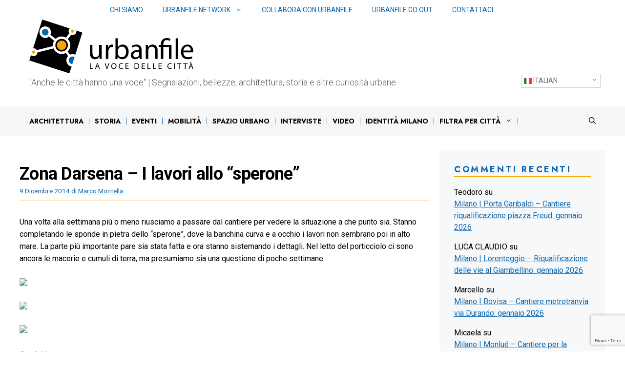

--- FILE ---
content_type: text/html; charset=UTF-8
request_url: https://blog.urbanfile.org/2014/12/09/zona-darsena-i-lavori-allo-sperone/
body_size: 32203
content:
<!DOCTYPE html>
<html lang="it-IT">
<head>
	<meta charset="UTF-8">
	<meta name='robots' content='index, follow, max-image-preview:large, max-snippet:-1, max-video-preview:-1' />
<meta name="viewport" content="width=device-width, initial-scale=1">
	<!-- This site is optimized with the Yoast SEO plugin v25.4 - https://yoast.com/wordpress/plugins/seo/ -->
	<title>Zona Darsena - I lavori allo &quot;sperone&quot; - Urbanfile</title>
	<link rel="canonical" href="https://blog.urbanfile.org/2014/12/09/zona-darsena-i-lavori-allo-sperone/" />
	<meta property="og:locale" content="it_IT" />
	<meta property="og:type" content="article" />
	<meta property="og:title" content="Zona Darsena - I lavori allo &quot;sperone&quot; - Urbanfile" />
	<meta property="og:description" content="Una volta alla settimana più o meno riusciamo a passare dal cantiere per vedere la situazione a che punto sia. Stanno completando le sponde in pietra dello &#8220;sperone&#8221;, dove la banchina curva e a occhio i lavori non sembrano poi in alto mare. La parte più importante pare sia stata fatta e ora stanno sistemando ... Leggi tutto" />
	<meta property="og:url" content="https://blog.urbanfile.org/2014/12/09/zona-darsena-i-lavori-allo-sperone/" />
	<meta property="og:site_name" content="Urbanfile" />
	<meta property="article:publisher" content="http://www.facebook.com/urbanfile" />
	<meta property="article:published_time" content="2014-12-09T11:48:42+00:00" />
	<meta property="og:image" content="http://blog.urbanfile.org/wp-content/plugins/wp-o-matic/cache/c6d44d2f15_2014-12-05-2BDarsena-2BTicinese-2B1.jpg" />
	<meta name="author" content="Marco Montella" />
	<meta name="twitter:card" content="summary_large_image" />
	<meta name="twitter:creator" content="@UrbanfileTwit" />
	<meta name="twitter:site" content="@UrbanfileTwit" />
	<script type="application/ld+json" class="yoast-schema-graph">{"@context":"https://schema.org","@graph":[{"@type":"Article","@id":"https://blog.urbanfile.org/2014/12/09/zona-darsena-i-lavori-allo-sperone/#article","isPartOf":{"@id":"https://blog.urbanfile.org/2014/12/09/zona-darsena-i-lavori-allo-sperone/"},"author":{"name":"Marco Montella","@id":"https://blog.urbanfile.org/#/schema/person/a011501e58da0004d521f6ac2619ba59"},"headline":"Zona Darsena &#8211; I lavori allo &#8220;sperone&#8221;","datePublished":"2014-12-09T11:48:42+00:00","mainEntityOfPage":{"@id":"https://blog.urbanfile.org/2014/12/09/zona-darsena-i-lavori-allo-sperone/"},"wordCount":85,"commentCount":0,"publisher":{"@id":"https://blog.urbanfile.org/#organization"},"image":{"@id":"https://blog.urbanfile.org/2014/12/09/zona-darsena-i-lavori-allo-sperone/#primaryimage"},"thumbnailUrl":"http://blog.urbanfile.org/wp-content/plugins/wp-o-matic/cache/c6d44d2f15_2014-12-05-2BDarsena-2BTicinese-2B1.jpg","keywords":["aggiornamento","bastioni","blog milano","Cantiere","costruzioni","Darsena","Expo","lavori","milano","navigli","Progetto","riqualificazione","ticinese","urbanfile"],"articleSection":["Milano"],"inLanguage":"it-IT","potentialAction":[{"@type":"CommentAction","name":"Comment","target":["https://blog.urbanfile.org/2014/12/09/zona-darsena-i-lavori-allo-sperone/#respond"]}]},{"@type":"WebPage","@id":"https://blog.urbanfile.org/2014/12/09/zona-darsena-i-lavori-allo-sperone/","url":"https://blog.urbanfile.org/2014/12/09/zona-darsena-i-lavori-allo-sperone/","name":"Zona Darsena - I lavori allo \"sperone\" - Urbanfile","isPartOf":{"@id":"https://blog.urbanfile.org/#website"},"primaryImageOfPage":{"@id":"https://blog.urbanfile.org/2014/12/09/zona-darsena-i-lavori-allo-sperone/#primaryimage"},"image":{"@id":"https://blog.urbanfile.org/2014/12/09/zona-darsena-i-lavori-allo-sperone/#primaryimage"},"thumbnailUrl":"http://blog.urbanfile.org/wp-content/plugins/wp-o-matic/cache/c6d44d2f15_2014-12-05-2BDarsena-2BTicinese-2B1.jpg","datePublished":"2014-12-09T11:48:42+00:00","breadcrumb":{"@id":"https://blog.urbanfile.org/2014/12/09/zona-darsena-i-lavori-allo-sperone/#breadcrumb"},"inLanguage":"it-IT","potentialAction":[{"@type":"ReadAction","target":["https://blog.urbanfile.org/2014/12/09/zona-darsena-i-lavori-allo-sperone/"]}]},{"@type":"ImageObject","inLanguage":"it-IT","@id":"https://blog.urbanfile.org/2014/12/09/zona-darsena-i-lavori-allo-sperone/#primaryimage","url":"http://blog.urbanfile.org/wp-content/plugins/wp-o-matic/cache/c6d44d2f15_2014-12-05-2BDarsena-2BTicinese-2B1.jpg","contentUrl":"http://blog.urbanfile.org/wp-content/plugins/wp-o-matic/cache/c6d44d2f15_2014-12-05-2BDarsena-2BTicinese-2B1.jpg"},{"@type":"BreadcrumbList","@id":"https://blog.urbanfile.org/2014/12/09/zona-darsena-i-lavori-allo-sperone/#breadcrumb","itemListElement":[{"@type":"ListItem","position":1,"name":"Home","item":"https://blog.urbanfile.org/"},{"@type":"ListItem","position":2,"name":"Zona Darsena &#8211; I lavori allo &#8220;sperone&#8221;"}]},{"@type":"WebSite","@id":"https://blog.urbanfile.org/#website","url":"https://blog.urbanfile.org/","name":"Urbanfile","description":"&quot;Anche le città hanno una voce&quot; |  Segnalazioni, bellezze, architettura, storia e altre curiosità urbane.","publisher":{"@id":"https://blog.urbanfile.org/#organization"},"potentialAction":[{"@type":"SearchAction","target":{"@type":"EntryPoint","urlTemplate":"https://blog.urbanfile.org/?s={search_term_string}"},"query-input":{"@type":"PropertyValueSpecification","valueRequired":true,"valueName":"search_term_string"}}],"inLanguage":"it-IT"},{"@type":"Organization","@id":"https://blog.urbanfile.org/#organization","name":"Urbanfile","url":"https://blog.urbanfile.org/","logo":{"@type":"ImageObject","inLanguage":"it-IT","@id":"https://blog.urbanfile.org/#/schema/logo/image/","url":"https://blog.urbanfile.org/wp-content/uploads/2023/07/logo-urbanfile.svg","contentUrl":"https://blog.urbanfile.org/wp-content/uploads/2023/07/logo-urbanfile.svg","width":336,"height":109,"caption":"Urbanfile"},"image":{"@id":"https://blog.urbanfile.org/#/schema/logo/image/"},"sameAs":["http://www.facebook.com/urbanfile","https://x.com/UrbanfileTwit","https://www.linkedin.com/showcase/urbanfile"]},{"@type":"Person","@id":"https://blog.urbanfile.org/#/schema/person/a011501e58da0004d521f6ac2619ba59","name":"Marco Montella","image":{"@type":"ImageObject","inLanguage":"it-IT","@id":"https://blog.urbanfile.org/#/schema/person/image/","url":"https://secure.gravatar.com/avatar/e3e0a401b1a696aa30756b39d0ae6188fc52f44cc5810454e0f73d7949355ebc?s=96&d=mm&r=g","contentUrl":"https://secure.gravatar.com/avatar/e3e0a401b1a696aa30756b39d0ae6188fc52f44cc5810454e0f73d7949355ebc?s=96&d=mm&r=g","caption":"Marco Montella"},"description":"Appassionato di architettura, urbanistica, trasporti e politiche del territorio. Nel 2008, insieme ad altri appassionati di architettura e temi urbani, fonda Urbanfile.org una sorta di archivio architettonico basato sul contributo del web e che in pochissimo tempo ha saputo ritagliarsi un certo interesse tra i media e le istituzioni. Lavora nell'amministrazione immobiliare in Ceigecond","url":"https://blog.urbanfile.org/author/urbanfile/"}]}</script>
	<!-- / Yoast SEO plugin. -->


<link rel='dns-prefetch' href='//www.googletagmanager.com' />
<link rel='dns-prefetch' href='//hcaptcha.com' />
<link rel='dns-prefetch' href='//pagead2.googlesyndication.com' />
<link rel='dns-prefetch' href='//fundingchoicesmessages.google.com' />
<link href='https://fonts.gstatic.com' crossorigin rel='preconnect' />
<link href='https://fonts.googleapis.com' crossorigin rel='preconnect' />
<link rel="alternate" type="application/rss+xml" title="Urbanfile &raquo; Feed" href="https://blog.urbanfile.org/feed/" />
<link rel="alternate" type="application/rss+xml" title="Urbanfile &raquo; Feed dei commenti" href="https://blog.urbanfile.org/comments/feed/" />
<link rel="alternate" type="application/rss+xml" title="Urbanfile &raquo; Zona Darsena &#8211; I lavori allo &#8220;sperone&#8221; Feed dei commenti" href="https://blog.urbanfile.org/2014/12/09/zona-darsena-i-lavori-allo-sperone/feed/" />
<link rel="alternate" title="oEmbed (JSON)" type="application/json+oembed" href="https://blog.urbanfile.org/wp-json/oembed/1.0/embed?url=https%3A%2F%2Fblog.urbanfile.org%2F2014%2F12%2F09%2Fzona-darsena-i-lavori-allo-sperone%2F" />
<link rel="alternate" title="oEmbed (XML)" type="text/xml+oembed" href="https://blog.urbanfile.org/wp-json/oembed/1.0/embed?url=https%3A%2F%2Fblog.urbanfile.org%2F2014%2F12%2F09%2Fzona-darsena-i-lavori-allo-sperone%2F&#038;format=xml" />
<!-- blog.urbanfile.org is managing ads with Advanced Ads 2.0.9 – https://wpadvancedads.com/ --><script id="urban-ready">
			window.advanced_ads_ready=function(e,a){a=a||"complete";var d=function(e){return"interactive"===a?"loading"!==e:"complete"===e};d(document.readyState)?e():document.addEventListener("readystatechange",(function(a){d(a.target.readyState)&&e()}),{once:"interactive"===a})},window.advanced_ads_ready_queue=window.advanced_ads_ready_queue||[];		</script>
		<style id='wp-img-auto-sizes-contain-inline-css'>
img:is([sizes=auto i],[sizes^="auto," i]){contain-intrinsic-size:3000px 1500px}
/*# sourceURL=wp-img-auto-sizes-contain-inline-css */
</style>
<link rel='stylesheet' id='toolset_bootstrap_4-css' href='https://blog.urbanfile.org/wp-content/plugins/toolset-blocks/vendor/toolset/toolset-common/res/lib/bootstrap4/css/bootstrap.min.css?ver=4.5.3' media='screen' />
<link rel='stylesheet' id='toolset-maps-fixes-css' href='//blog.urbanfile.org/wp-content/plugins/toolset-maps/resources/css/toolset_maps_fixes.css?ver=2.1.3' media='all' />
<link rel='alternate stylesheet' id='powerkit-icons-css' href='https://blog.urbanfile.org/wp-content/plugins/powerkit/assets/fonts/powerkit-icons.woff?ver=3.0.2' as='font' type='font/wof' crossorigin />
<link rel='stylesheet' id='powerkit-css' href='https://blog.urbanfile.org/wp-content/plugins/powerkit/assets/css/powerkit.css?ver=3.0.2' media='all' />
<style id='wp-emoji-styles-inline-css'>

	img.wp-smiley, img.emoji {
		display: inline !important;
		border: none !important;
		box-shadow: none !important;
		height: 1em !important;
		width: 1em !important;
		margin: 0 0.07em !important;
		vertical-align: -0.1em !important;
		background: none !important;
		padding: 0 !important;
	}
/*# sourceURL=wp-emoji-styles-inline-css */
</style>
<link rel='stylesheet' id='wp-block-library-css' href='https://blog.urbanfile.org/wp-includes/css/dist/block-library/style.min.css?ver=6.9' media='all' />
<style id='wp-block-latest-comments-inline-css'>
ol.wp-block-latest-comments{box-sizing:border-box;margin-left:0}:where(.wp-block-latest-comments:not([style*=line-height] .wp-block-latest-comments__comment)){line-height:1.1}:where(.wp-block-latest-comments:not([style*=line-height] .wp-block-latest-comments__comment-excerpt p)){line-height:1.8}.has-dates :where(.wp-block-latest-comments:not([style*=line-height])),.has-excerpts :where(.wp-block-latest-comments:not([style*=line-height])){line-height:1.5}.wp-block-latest-comments .wp-block-latest-comments{padding-left:0}.wp-block-latest-comments__comment{list-style:none;margin-bottom:1em}.has-avatars .wp-block-latest-comments__comment{list-style:none;min-height:2.25em}.has-avatars .wp-block-latest-comments__comment .wp-block-latest-comments__comment-excerpt,.has-avatars .wp-block-latest-comments__comment .wp-block-latest-comments__comment-meta{margin-left:3.25em}.wp-block-latest-comments__comment-excerpt p{font-size:.875em;margin:.36em 0 1.4em}.wp-block-latest-comments__comment-date{display:block;font-size:.75em}.wp-block-latest-comments .avatar,.wp-block-latest-comments__comment-avatar{border-radius:1.5em;display:block;float:left;height:2.5em;margin-right:.75em;width:2.5em}.wp-block-latest-comments[class*=-font-size] a,.wp-block-latest-comments[style*=font-size] a{font-size:inherit}
/*# sourceURL=https://blog.urbanfile.org/wp-includes/blocks/latest-comments/style.min.css */
</style>
<style id='global-styles-inline-css'>
:root{--wp--preset--aspect-ratio--square: 1;--wp--preset--aspect-ratio--4-3: 4/3;--wp--preset--aspect-ratio--3-4: 3/4;--wp--preset--aspect-ratio--3-2: 3/2;--wp--preset--aspect-ratio--2-3: 2/3;--wp--preset--aspect-ratio--16-9: 16/9;--wp--preset--aspect-ratio--9-16: 9/16;--wp--preset--color--black: var(--black);--wp--preset--color--cyan-bluish-gray: #abb8c3;--wp--preset--color--white: #ffffff;--wp--preset--color--pale-pink: #f78da7;--wp--preset--color--vivid-red: #cf2e2e;--wp--preset--color--luminous-vivid-orange: #ff6900;--wp--preset--color--luminous-vivid-amber: #fcb900;--wp--preset--color--light-green-cyan: #7bdcb5;--wp--preset--color--vivid-green-cyan: #00d084;--wp--preset--color--pale-cyan-blue: #8ed1fc;--wp--preset--color--vivid-cyan-blue: #0693e3;--wp--preset--color--vivid-purple: #9b51e0;--wp--preset--color--contrast: var(--contrast);--wp--preset--color--contrast-2: var(--contrast-2);--wp--preset--color--contrast-3: var(--contrast-3);--wp--preset--color--base: var(--base);--wp--preset--color--base-2: var(--base-2);--wp--preset--color--base-3: var(--base-3);--wp--preset--color--blu: var(--blu);--wp--preset--color--arancio: var(--arancio);--wp--preset--color--grigio: var(--grigio);--wp--preset--gradient--vivid-cyan-blue-to-vivid-purple: linear-gradient(135deg,rgb(6,147,227) 0%,rgb(155,81,224) 100%);--wp--preset--gradient--light-green-cyan-to-vivid-green-cyan: linear-gradient(135deg,rgb(122,220,180) 0%,rgb(0,208,130) 100%);--wp--preset--gradient--luminous-vivid-amber-to-luminous-vivid-orange: linear-gradient(135deg,rgb(252,185,0) 0%,rgb(255,105,0) 100%);--wp--preset--gradient--luminous-vivid-orange-to-vivid-red: linear-gradient(135deg,rgb(255,105,0) 0%,rgb(207,46,46) 100%);--wp--preset--gradient--very-light-gray-to-cyan-bluish-gray: linear-gradient(135deg,rgb(238,238,238) 0%,rgb(169,184,195) 100%);--wp--preset--gradient--cool-to-warm-spectrum: linear-gradient(135deg,rgb(74,234,220) 0%,rgb(151,120,209) 20%,rgb(207,42,186) 40%,rgb(238,44,130) 60%,rgb(251,105,98) 80%,rgb(254,248,76) 100%);--wp--preset--gradient--blush-light-purple: linear-gradient(135deg,rgb(255,206,236) 0%,rgb(152,150,240) 100%);--wp--preset--gradient--blush-bordeaux: linear-gradient(135deg,rgb(254,205,165) 0%,rgb(254,45,45) 50%,rgb(107,0,62) 100%);--wp--preset--gradient--luminous-dusk: linear-gradient(135deg,rgb(255,203,112) 0%,rgb(199,81,192) 50%,rgb(65,88,208) 100%);--wp--preset--gradient--pale-ocean: linear-gradient(135deg,rgb(255,245,203) 0%,rgb(182,227,212) 50%,rgb(51,167,181) 100%);--wp--preset--gradient--electric-grass: linear-gradient(135deg,rgb(202,248,128) 0%,rgb(113,206,126) 100%);--wp--preset--gradient--midnight: linear-gradient(135deg,rgb(2,3,129) 0%,rgb(40,116,252) 100%);--wp--preset--font-size--small: 13px;--wp--preset--font-size--medium: 20px;--wp--preset--font-size--large: 36px;--wp--preset--font-size--x-large: 42px;--wp--preset--spacing--20: 0.44rem;--wp--preset--spacing--30: 0.67rem;--wp--preset--spacing--40: 1rem;--wp--preset--spacing--50: 1.5rem;--wp--preset--spacing--60: 2.25rem;--wp--preset--spacing--70: 3.38rem;--wp--preset--spacing--80: 5.06rem;--wp--preset--shadow--natural: 6px 6px 9px rgba(0, 0, 0, 0.2);--wp--preset--shadow--deep: 12px 12px 50px rgba(0, 0, 0, 0.4);--wp--preset--shadow--sharp: 6px 6px 0px rgba(0, 0, 0, 0.2);--wp--preset--shadow--outlined: 6px 6px 0px -3px rgb(255, 255, 255), 6px 6px rgb(0, 0, 0);--wp--preset--shadow--crisp: 6px 6px 0px rgb(0, 0, 0);}:where(.is-layout-flex){gap: 0.5em;}:where(.is-layout-grid){gap: 0.5em;}body .is-layout-flex{display: flex;}.is-layout-flex{flex-wrap: wrap;align-items: center;}.is-layout-flex > :is(*, div){margin: 0;}body .is-layout-grid{display: grid;}.is-layout-grid > :is(*, div){margin: 0;}:where(.wp-block-columns.is-layout-flex){gap: 2em;}:where(.wp-block-columns.is-layout-grid){gap: 2em;}:where(.wp-block-post-template.is-layout-flex){gap: 1.25em;}:where(.wp-block-post-template.is-layout-grid){gap: 1.25em;}.has-black-color{color: var(--wp--preset--color--black) !important;}.has-cyan-bluish-gray-color{color: var(--wp--preset--color--cyan-bluish-gray) !important;}.has-white-color{color: var(--wp--preset--color--white) !important;}.has-pale-pink-color{color: var(--wp--preset--color--pale-pink) !important;}.has-vivid-red-color{color: var(--wp--preset--color--vivid-red) !important;}.has-luminous-vivid-orange-color{color: var(--wp--preset--color--luminous-vivid-orange) !important;}.has-luminous-vivid-amber-color{color: var(--wp--preset--color--luminous-vivid-amber) !important;}.has-light-green-cyan-color{color: var(--wp--preset--color--light-green-cyan) !important;}.has-vivid-green-cyan-color{color: var(--wp--preset--color--vivid-green-cyan) !important;}.has-pale-cyan-blue-color{color: var(--wp--preset--color--pale-cyan-blue) !important;}.has-vivid-cyan-blue-color{color: var(--wp--preset--color--vivid-cyan-blue) !important;}.has-vivid-purple-color{color: var(--wp--preset--color--vivid-purple) !important;}.has-black-background-color{background-color: var(--wp--preset--color--black) !important;}.has-cyan-bluish-gray-background-color{background-color: var(--wp--preset--color--cyan-bluish-gray) !important;}.has-white-background-color{background-color: var(--wp--preset--color--white) !important;}.has-pale-pink-background-color{background-color: var(--wp--preset--color--pale-pink) !important;}.has-vivid-red-background-color{background-color: var(--wp--preset--color--vivid-red) !important;}.has-luminous-vivid-orange-background-color{background-color: var(--wp--preset--color--luminous-vivid-orange) !important;}.has-luminous-vivid-amber-background-color{background-color: var(--wp--preset--color--luminous-vivid-amber) !important;}.has-light-green-cyan-background-color{background-color: var(--wp--preset--color--light-green-cyan) !important;}.has-vivid-green-cyan-background-color{background-color: var(--wp--preset--color--vivid-green-cyan) !important;}.has-pale-cyan-blue-background-color{background-color: var(--wp--preset--color--pale-cyan-blue) !important;}.has-vivid-cyan-blue-background-color{background-color: var(--wp--preset--color--vivid-cyan-blue) !important;}.has-vivid-purple-background-color{background-color: var(--wp--preset--color--vivid-purple) !important;}.has-black-border-color{border-color: var(--wp--preset--color--black) !important;}.has-cyan-bluish-gray-border-color{border-color: var(--wp--preset--color--cyan-bluish-gray) !important;}.has-white-border-color{border-color: var(--wp--preset--color--white) !important;}.has-pale-pink-border-color{border-color: var(--wp--preset--color--pale-pink) !important;}.has-vivid-red-border-color{border-color: var(--wp--preset--color--vivid-red) !important;}.has-luminous-vivid-orange-border-color{border-color: var(--wp--preset--color--luminous-vivid-orange) !important;}.has-luminous-vivid-amber-border-color{border-color: var(--wp--preset--color--luminous-vivid-amber) !important;}.has-light-green-cyan-border-color{border-color: var(--wp--preset--color--light-green-cyan) !important;}.has-vivid-green-cyan-border-color{border-color: var(--wp--preset--color--vivid-green-cyan) !important;}.has-pale-cyan-blue-border-color{border-color: var(--wp--preset--color--pale-cyan-blue) !important;}.has-vivid-cyan-blue-border-color{border-color: var(--wp--preset--color--vivid-cyan-blue) !important;}.has-vivid-purple-border-color{border-color: var(--wp--preset--color--vivid-purple) !important;}.has-vivid-cyan-blue-to-vivid-purple-gradient-background{background: var(--wp--preset--gradient--vivid-cyan-blue-to-vivid-purple) !important;}.has-light-green-cyan-to-vivid-green-cyan-gradient-background{background: var(--wp--preset--gradient--light-green-cyan-to-vivid-green-cyan) !important;}.has-luminous-vivid-amber-to-luminous-vivid-orange-gradient-background{background: var(--wp--preset--gradient--luminous-vivid-amber-to-luminous-vivid-orange) !important;}.has-luminous-vivid-orange-to-vivid-red-gradient-background{background: var(--wp--preset--gradient--luminous-vivid-orange-to-vivid-red) !important;}.has-very-light-gray-to-cyan-bluish-gray-gradient-background{background: var(--wp--preset--gradient--very-light-gray-to-cyan-bluish-gray) !important;}.has-cool-to-warm-spectrum-gradient-background{background: var(--wp--preset--gradient--cool-to-warm-spectrum) !important;}.has-blush-light-purple-gradient-background{background: var(--wp--preset--gradient--blush-light-purple) !important;}.has-blush-bordeaux-gradient-background{background: var(--wp--preset--gradient--blush-bordeaux) !important;}.has-luminous-dusk-gradient-background{background: var(--wp--preset--gradient--luminous-dusk) !important;}.has-pale-ocean-gradient-background{background: var(--wp--preset--gradient--pale-ocean) !important;}.has-electric-grass-gradient-background{background: var(--wp--preset--gradient--electric-grass) !important;}.has-midnight-gradient-background{background: var(--wp--preset--gradient--midnight) !important;}.has-small-font-size{font-size: var(--wp--preset--font-size--small) !important;}.has-medium-font-size{font-size: var(--wp--preset--font-size--medium) !important;}.has-large-font-size{font-size: var(--wp--preset--font-size--large) !important;}.has-x-large-font-size{font-size: var(--wp--preset--font-size--x-large) !important;}
/*# sourceURL=global-styles-inline-css */
</style>

<style id='classic-theme-styles-inline-css'>
/*! This file is auto-generated */
.wp-block-button__link{color:#fff;background-color:#32373c;border-radius:9999px;box-shadow:none;text-decoration:none;padding:calc(.667em + 2px) calc(1.333em + 2px);font-size:1.125em}.wp-block-file__button{background:#32373c;color:#fff;text-decoration:none}
/*# sourceURL=/wp-includes/css/classic-themes.min.css */
</style>
<link rel='stylesheet' id='mediaelement-css' href='https://blog.urbanfile.org/wp-includes/js/mediaelement/mediaelementplayer-legacy.min.css?ver=4.2.17' media='all' />
<link rel='stylesheet' id='wp-mediaelement-css' href='https://blog.urbanfile.org/wp-includes/js/mediaelement/wp-mediaelement.min.css?ver=6.9' media='all' />
<link rel='stylesheet' id='view_editor_gutenberg_frontend_assets-css' href='https://blog.urbanfile.org/wp-content/plugins/toolset-blocks/public/css/views-frontend.css?ver=3.6.14' media='all' />
<style id='view_editor_gutenberg_frontend_assets-inline-css'>
.wpv-sort-list-dropdown.wpv-sort-list-dropdown-style-default > span.wpv-sort-list,.wpv-sort-list-dropdown.wpv-sort-list-dropdown-style-default .wpv-sort-list-item {border-color: #cdcdcd;}.wpv-sort-list-dropdown.wpv-sort-list-dropdown-style-default .wpv-sort-list-item a {color: #444;background-color: #fff;}.wpv-sort-list-dropdown.wpv-sort-list-dropdown-style-default a:hover,.wpv-sort-list-dropdown.wpv-sort-list-dropdown-style-default a:focus {color: #000;background-color: #eee;}.wpv-sort-list-dropdown.wpv-sort-list-dropdown-style-default .wpv-sort-list-item.wpv-sort-list-current a {color: #000;background-color: #eee;}
.wpv-sort-list-dropdown.wpv-sort-list-dropdown-style-default > span.wpv-sort-list,.wpv-sort-list-dropdown.wpv-sort-list-dropdown-style-default .wpv-sort-list-item {border-color: #cdcdcd;}.wpv-sort-list-dropdown.wpv-sort-list-dropdown-style-default .wpv-sort-list-item a {color: #444;background-color: #fff;}.wpv-sort-list-dropdown.wpv-sort-list-dropdown-style-default a:hover,.wpv-sort-list-dropdown.wpv-sort-list-dropdown-style-default a:focus {color: #000;background-color: #eee;}.wpv-sort-list-dropdown.wpv-sort-list-dropdown-style-default .wpv-sort-list-item.wpv-sort-list-current a {color: #000;background-color: #eee;}.wpv-sort-list-dropdown.wpv-sort-list-dropdown-style-grey > span.wpv-sort-list,.wpv-sort-list-dropdown.wpv-sort-list-dropdown-style-grey .wpv-sort-list-item {border-color: #cdcdcd;}.wpv-sort-list-dropdown.wpv-sort-list-dropdown-style-grey .wpv-sort-list-item a {color: #444;background-color: #eeeeee;}.wpv-sort-list-dropdown.wpv-sort-list-dropdown-style-grey a:hover,.wpv-sort-list-dropdown.wpv-sort-list-dropdown-style-grey a:focus {color: #000;background-color: #e5e5e5;}.wpv-sort-list-dropdown.wpv-sort-list-dropdown-style-grey .wpv-sort-list-item.wpv-sort-list-current a {color: #000;background-color: #e5e5e5;}
.wpv-sort-list-dropdown.wpv-sort-list-dropdown-style-default > span.wpv-sort-list,.wpv-sort-list-dropdown.wpv-sort-list-dropdown-style-default .wpv-sort-list-item {border-color: #cdcdcd;}.wpv-sort-list-dropdown.wpv-sort-list-dropdown-style-default .wpv-sort-list-item a {color: #444;background-color: #fff;}.wpv-sort-list-dropdown.wpv-sort-list-dropdown-style-default a:hover,.wpv-sort-list-dropdown.wpv-sort-list-dropdown-style-default a:focus {color: #000;background-color: #eee;}.wpv-sort-list-dropdown.wpv-sort-list-dropdown-style-default .wpv-sort-list-item.wpv-sort-list-current a {color: #000;background-color: #eee;}.wpv-sort-list-dropdown.wpv-sort-list-dropdown-style-grey > span.wpv-sort-list,.wpv-sort-list-dropdown.wpv-sort-list-dropdown-style-grey .wpv-sort-list-item {border-color: #cdcdcd;}.wpv-sort-list-dropdown.wpv-sort-list-dropdown-style-grey .wpv-sort-list-item a {color: #444;background-color: #eeeeee;}.wpv-sort-list-dropdown.wpv-sort-list-dropdown-style-grey a:hover,.wpv-sort-list-dropdown.wpv-sort-list-dropdown-style-grey a:focus {color: #000;background-color: #e5e5e5;}.wpv-sort-list-dropdown.wpv-sort-list-dropdown-style-grey .wpv-sort-list-item.wpv-sort-list-current a {color: #000;background-color: #e5e5e5;}.wpv-sort-list-dropdown.wpv-sort-list-dropdown-style-blue > span.wpv-sort-list,.wpv-sort-list-dropdown.wpv-sort-list-dropdown-style-blue .wpv-sort-list-item {border-color: #0099cc;}.wpv-sort-list-dropdown.wpv-sort-list-dropdown-style-blue .wpv-sort-list-item a {color: #444;background-color: #cbddeb;}.wpv-sort-list-dropdown.wpv-sort-list-dropdown-style-blue a:hover,.wpv-sort-list-dropdown.wpv-sort-list-dropdown-style-blue a:focus {color: #000;background-color: #95bedd;}.wpv-sort-list-dropdown.wpv-sort-list-dropdown-style-blue .wpv-sort-list-item.wpv-sort-list-current a {color: #000;background-color: #95bedd;}
/*# sourceURL=view_editor_gutenberg_frontend_assets-inline-css */
</style>
<link rel='stylesheet' id='contact-form-7-css' href='https://blog.urbanfile.org/wp-content/plugins/contact-form-7/includes/css/styles.css?ver=6.1' media='all' />
<link rel='stylesheet' id='powerkit-widget-posts-css' href='https://blog.urbanfile.org/wp-content/plugins/powerkit/modules/posts/public/css/public-powerkit-widget-posts.css?ver=3.0.2' media='all' />
<link rel='stylesheet' id='powerkit-scroll-to-top-css' href='https://blog.urbanfile.org/wp-content/plugins/powerkit/modules/scroll-to-top/public/css/public-powerkit-scroll-to-top.css?ver=3.0.2' media='all' />
<link rel='stylesheet' id='powerkit-share-buttons-css' href='https://blog.urbanfile.org/wp-content/plugins/powerkit/modules/share-buttons/public/css/public-powerkit-share-buttons.css?ver=3.0.2' media='all' />
<link rel='stylesheet' id='generate-comments-css' href='https://blog.urbanfile.org/wp-content/themes/generatepress/assets/css/components/comments.min.css?ver=3.6.0' media='all' />
<link rel='stylesheet' id='generate-style-css' href='https://blog.urbanfile.org/wp-content/themes/generatepress/assets/css/main.min.css?ver=3.6.0' media='all' />
<style id='generate-style-inline-css'>
body{background-color:var(--base-3);color:var(--black);}a{color:var(--blu);}a{text-decoration:underline;}.entry-title a, .site-branding a, a.button, .wp-block-button__link, .main-navigation a{text-decoration:none;}a:hover, a:focus, a:active{color:var(--blu);}.wp-block-group__inner-container{max-width:1200px;margin-left:auto;margin-right:auto;}.generate-back-to-top{font-size:20px;border-radius:3px;position:fixed;bottom:30px;right:30px;line-height:40px;width:40px;text-align:center;z-index:10;transition:opacity 300ms ease-in-out;opacity:0.1;transform:translateY(1000px);}.generate-back-to-top__show{opacity:1;transform:translateY(0);}.navigation-search{position:absolute;left:-99999px;pointer-events:none;visibility:hidden;z-index:20;width:100%;top:0;transition:opacity 100ms ease-in-out;opacity:0;}.navigation-search.nav-search-active{left:0;right:0;pointer-events:auto;visibility:visible;opacity:1;}.navigation-search input[type="search"]{outline:0;border:0;vertical-align:bottom;line-height:1;opacity:0.9;width:100%;z-index:20;border-radius:0;-webkit-appearance:none;height:60px;}.navigation-search input::-ms-clear{display:none;width:0;height:0;}.navigation-search input::-ms-reveal{display:none;width:0;height:0;}.navigation-search input::-webkit-search-decoration, .navigation-search input::-webkit-search-cancel-button, .navigation-search input::-webkit-search-results-button, .navigation-search input::-webkit-search-results-decoration{display:none;}.gen-sidebar-nav .navigation-search{top:auto;bottom:0;}:root{--contrast:#222222;--contrast-2:#575760;--contrast-3:#b2b2be;--base:#F6F6F6;--base-2:#f7f8f9;--base-3:#ffffff;--blu:#0D69B3;--arancio:#F6A502;--black:#000000;--grigio:#e6e6e6;}:root .has-contrast-color{color:var(--contrast);}:root .has-contrast-background-color{background-color:var(--contrast);}:root .has-contrast-2-color{color:var(--contrast-2);}:root .has-contrast-2-background-color{background-color:var(--contrast-2);}:root .has-contrast-3-color{color:var(--contrast-3);}:root .has-contrast-3-background-color{background-color:var(--contrast-3);}:root .has-base-color{color:var(--base);}:root .has-base-background-color{background-color:var(--base);}:root .has-base-2-color{color:var(--base-2);}:root .has-base-2-background-color{background-color:var(--base-2);}:root .has-base-3-color{color:var(--base-3);}:root .has-base-3-background-color{background-color:var(--base-3);}:root .has-blu-color{color:var(--blu);}:root .has-blu-background-color{background-color:var(--blu);}:root .has-arancio-color{color:var(--arancio);}:root .has-arancio-background-color{background-color:var(--arancio);}:root .has-black-color{color:var(--black);}:root .has-black-background-color{background-color:var(--black);}:root .has-grigio-color{color:var(--grigio);}:root .has-grigio-background-color{background-color:var(--grigio);}body, button, input, select, textarea{font-family:Roboto, sans-serif;font-size:16px;}h1{font-family:Roboto, sans-serif;font-weight:700;font-size:36px;letter-spacing:-0.02em;line-height:1;}.main-navigation a, .main-navigation .menu-toggle, .main-navigation .menu-bar-items{font-family:Jost, sans-serif;font-weight:700;text-transform:uppercase;font-size:14px;line-height:1;}.site-description{font-family:Roboto, sans-serif;font-weight:300;font-size:18px;line-height:1;}h3{font-family:Jost, sans-serif;font-weight:700;text-transform:uppercase;font-size:1.5rem;letter-spacing:0.2em;}h4{font-family:Roboto, sans-serif;font-weight:300;text-transform:uppercase;font-size:1.125rem;line-height:1;}button:not(.menu-toggle),html input[type="button"],input[type="reset"],input[type="submit"],.button,.wp-block-button .wp-block-button__link{font-family:Jost, sans-serif;font-weight:700;text-transform:uppercase;font-size:0.75rem;line-height:1;}.widget-title{font-family:Jost, sans-serif;font-weight:700;text-transform:uppercase;line-height:1;margin-bottom:20px;}.archive h1{font-family:Jost, sans-serif;font-weight:700;text-transform:uppercase;font-size:1.5rem;letter-spacing:0.2em;line-height:1;}.archive h2, .search h2{font-family:Roboto, sans-serif;font-weight:bold;font-size:1.5rem;letter-spacing:-0.02em;line-height:1;}.page h1{font-family:Jost, sans-serif;font-weight:700;text-transform:uppercase;font-size:1.5rem;letter-spacing:0.2em;line-height:1;}.top-bar{background-color:#636363;color:#ffffff;}.top-bar a{color:#ffffff;}.top-bar a:hover{color:#303030;}.site-header{background-color:var(--base-3);}.main-title a,.main-title a:hover{color:var(--black);}.site-description{color:var(--contrast-2);}.main-navigation,.main-navigation ul ul{background-color:var(--base);}.main-navigation .main-nav ul li a, .main-navigation .menu-toggle, .main-navigation .menu-bar-items{color:var(--black);}.main-navigation .main-nav ul li:not([class*="current-menu-"]):hover > a, .main-navigation .main-nav ul li:not([class*="current-menu-"]):focus > a, .main-navigation .main-nav ul li.sfHover:not([class*="current-menu-"]) > a, .main-navigation .menu-bar-item:hover > a, .main-navigation .menu-bar-item.sfHover > a{color:#0D69B2;background-color:var(--base-3);}button.menu-toggle:hover,button.menu-toggle:focus{color:var(--black);}.main-navigation .main-nav ul li[class*="current-menu-"] > a{color:#0D69B2;background-color:var(--base-3);}.navigation-search input[type="search"],.navigation-search input[type="search"]:active, .navigation-search input[type="search"]:focus, .main-navigation .main-nav ul li.search-item.active > a, .main-navigation .menu-bar-items .search-item.active > a{color:#0D69B2;background-color:var(--base-3);}.main-navigation ul ul{background-color:var(--base);}.separate-containers .inside-article, .separate-containers .comments-area, .separate-containers .page-header, .one-container .container, .separate-containers .paging-navigation, .inside-page-header{color:var(--black);background-color:var(--base-3);}.entry-title a{color:var(--blu);}.entry-title a:hover{color:var(--blu);}.entry-meta{color:var(--blu);}.entry-meta a{color:var(--blu);}.entry-meta a:hover{color:var(--blu);}h1{color:var(--black);}h2{color:var(--black);}h3{color:var(--blu);}h4{color:var(--black);}.sidebar .widget{color:var(--black);background-color:var(--base-2);}.sidebar .widget a{color:var(--blu);}.sidebar .widget a:hover{color:var(--blu);}.sidebar .widget .widget-title{color:var(--black);}.footer-widgets{background-color:var(--base-2);}.site-info{background-color:var(--base-2);}input[type="text"],input[type="email"],input[type="url"],input[type="password"],input[type="search"],input[type="tel"],input[type="number"],textarea,select{color:var(--contrast);background-color:var(--base-2);border-color:var(--contrast-3);}input[type="text"]:focus,input[type="email"]:focus,input[type="url"]:focus,input[type="password"]:focus,input[type="search"]:focus,input[type="tel"]:focus,input[type="number"]:focus,textarea:focus,select:focus{color:var(--contrast);background-color:var(--base-2);border-color:var(--contrast-3);}button,html input[type="button"],input[type="reset"],input[type="submit"],a.button,a.wp-block-button__link:not(.has-background){color:#ffffff;background-color:var(--black);}button:hover,html input[type="button"]:hover,input[type="reset"]:hover,input[type="submit"]:hover,a.button:hover,button:focus,html input[type="button"]:focus,input[type="reset"]:focus,input[type="submit"]:focus,a.button:focus,a.wp-block-button__link:not(.has-background):active,a.wp-block-button__link:not(.has-background):focus,a.wp-block-button__link:not(.has-background):hover{color:#ffffff;background-color:var(--contrast);}a.generate-back-to-top{background-color:rgba( 0,0,0,0.4 );color:#ffffff;}a.generate-back-to-top:hover,a.generate-back-to-top:focus{background-color:rgba( 0,0,0,0.6 );color:#ffffff;}:root{--gp-search-modal-bg-color:var(--base-3);--gp-search-modal-text-color:var(--contrast);--gp-search-modal-overlay-bg-color:rgba(0,0,0,0.2);}@media (max-width: 768px){.main-navigation .menu-bar-item:hover > a, .main-navigation .menu-bar-item.sfHover > a{background:none;color:var(--black);}}.inside-top-bar.grid-container{max-width:1280px;}.inside-header{padding:40px 40px 40px 20px;}.inside-header.grid-container{max-width:1260px;}.separate-containers .inside-article, .separate-containers .comments-area, .separate-containers .page-header, .separate-containers .paging-navigation, .one-container .site-content, .inside-page-header{padding:30px 0px 40px 0px;}.site-main .wp-block-group__inner-container{padding:30px 0px 40px 0px;}.separate-containers .paging-navigation{padding-top:20px;padding-bottom:20px;}.entry-content .alignwide, body:not(.no-sidebar) .entry-content .alignfull{margin-left:-0px;width:calc(100% + 0px);max-width:calc(100% + 0px);}.one-container.right-sidebar .site-main,.one-container.both-right .site-main{margin-right:0px;}.one-container.left-sidebar .site-main,.one-container.both-left .site-main{margin-left:0px;}.one-container.both-sidebars .site-main{margin:0px;}.main-navigation .main-nav ul li a,.menu-toggle,.main-navigation .menu-bar-item > a{padding-left:10px;padding-right:10px;}.main-navigation .main-nav ul ul li a{padding:10px;}.rtl .menu-item-has-children .dropdown-menu-toggle{padding-left:10px;}.menu-item-has-children .dropdown-menu-toggle{padding-right:10px;}.rtl .main-navigation .main-nav ul li.menu-item-has-children > a{padding-right:10px;}.footer-widgets-container.grid-container{max-width:1280px;}.inside-site-info.grid-container{max-width:1280px;}@media (max-width:768px){.separate-containers .inside-article, .separate-containers .comments-area, .separate-containers .page-header, .separate-containers .paging-navigation, .one-container .site-content, .inside-page-header{padding:30px;}.site-main .wp-block-group__inner-container{padding:30px;}.inside-top-bar{padding-right:30px;padding-left:30px;}.inside-header{padding-right:30px;padding-left:30px;}.widget-area .widget{padding-top:30px;padding-right:30px;padding-bottom:30px;padding-left:30px;}.footer-widgets-container{padding-top:30px;padding-right:30px;padding-bottom:30px;padding-left:30px;}.inside-site-info{padding-right:30px;padding-left:30px;}.entry-content .alignwide, body:not(.no-sidebar) .entry-content .alignfull{margin-left:-30px;width:calc(100% + 60px);max-width:calc(100% + 60px);}.one-container .site-main .paging-navigation{margin-bottom:20px;}}.is-right-sidebar{width:30%;}.is-left-sidebar{width:30%;}.site-content .content-area{width:70%;}@media (max-width: 768px){.main-navigation .menu-toggle,.sidebar-nav-mobile:not(#sticky-placeholder){display:block;}.main-navigation ul,.gen-sidebar-nav,.main-navigation:not(.slideout-navigation):not(.toggled) .main-nav > ul,.has-inline-mobile-toggle #site-navigation .inside-navigation > *:not(.navigation-search):not(.main-nav){display:none;}.nav-align-right .inside-navigation,.nav-align-center .inside-navigation{justify-content:space-between;}}
.dynamic-author-image-rounded{border-radius:100%;}.dynamic-featured-image, .dynamic-author-image{vertical-align:middle;}.one-container.blog .dynamic-content-template:not(:last-child), .one-container.archive .dynamic-content-template:not(:last-child){padding-bottom:0px;}.dynamic-entry-excerpt > p:last-child{margin-bottom:0px;}
.main-navigation .main-nav ul li a,.menu-toggle,.main-navigation .menu-bar-item > a{transition: line-height 300ms ease}.main-navigation.toggled .main-nav > ul{background-color: var(--base)}.sticky-enabled .gen-sidebar-nav.is_stuck .main-navigation {margin-bottom: 0px;}.sticky-enabled .gen-sidebar-nav.is_stuck {z-index: 500;}.sticky-enabled .main-navigation.is_stuck {box-shadow: 0 2px 2px -2px rgba(0, 0, 0, .2);}.navigation-stick:not(.gen-sidebar-nav) {left: 0;right: 0;width: 100% !important;}.both-sticky-menu .main-navigation:not(#mobile-header).toggled .main-nav > ul,.mobile-sticky-menu .main-navigation:not(#mobile-header).toggled .main-nav > ul,.mobile-header-sticky #mobile-header.toggled .main-nav > ul {position: absolute;left: 0;right: 0;z-index: 999;}.nav-float-right .navigation-stick {width: 100% !important;left: 0;}.nav-float-right .navigation-stick .navigation-branding {margin-right: auto;}.main-navigation.has-sticky-branding:not(.grid-container) .inside-navigation:not(.grid-container) .navigation-branding{margin-left: 10px;}
.post-image:not(:first-child), .page-content:not(:first-child), .entry-content:not(:first-child), .entry-summary:not(:first-child), footer.entry-meta{margin-top:0em;}.post-image-above-header .inside-article div.featured-image, .post-image-above-header .inside-article div.post-image{margin-bottom:0em;}
/*# sourceURL=generate-style-inline-css */
</style>
<link rel='stylesheet' id='generate-child-css' href='https://blog.urbanfile.org/wp-content/themes/urban2022/style.css?ver=1693473100' media='all' />
<link rel='stylesheet' id='generate-google-fonts-css' href='https://fonts.googleapis.com/css?family=Roboto%3A300%2C300italic%2Cregular%2Citalic%2C500%2C500italic%2C700%2C700italic%7CJost%3Aregular%2C700&#038;display=auto&#038;ver=3.6.0' media='all' />
<style id='akismet-widget-style-inline-css'>

			.a-stats {
				--akismet-color-mid-green: #357b49;
				--akismet-color-white: #fff;
				--akismet-color-light-grey: #f6f7f7;

				max-width: 350px;
				width: auto;
			}

			.a-stats * {
				all: unset;
				box-sizing: border-box;
			}

			.a-stats strong {
				font-weight: 600;
			}

			.a-stats a.a-stats__link,
			.a-stats a.a-stats__link:visited,
			.a-stats a.a-stats__link:active {
				background: var(--akismet-color-mid-green);
				border: none;
				box-shadow: none;
				border-radius: 8px;
				color: var(--akismet-color-white);
				cursor: pointer;
				display: block;
				font-family: -apple-system, BlinkMacSystemFont, 'Segoe UI', 'Roboto', 'Oxygen-Sans', 'Ubuntu', 'Cantarell', 'Helvetica Neue', sans-serif;
				font-weight: 500;
				padding: 12px;
				text-align: center;
				text-decoration: none;
				transition: all 0.2s ease;
			}

			/* Extra specificity to deal with TwentyTwentyOne focus style */
			.widget .a-stats a.a-stats__link:focus {
				background: var(--akismet-color-mid-green);
				color: var(--akismet-color-white);
				text-decoration: none;
			}

			.a-stats a.a-stats__link:hover {
				filter: brightness(110%);
				box-shadow: 0 4px 12px rgba(0, 0, 0, 0.06), 0 0 2px rgba(0, 0, 0, 0.16);
			}

			.a-stats .count {
				color: var(--akismet-color-white);
				display: block;
				font-size: 1.5em;
				line-height: 1.4;
				padding: 0 13px;
				white-space: nowrap;
			}
		
/*# sourceURL=akismet-widget-style-inline-css */
</style>
<link rel='stylesheet' id='fancybox-css' href='https://blog.urbanfile.org/wp-content/plugins/easy-fancybox/fancybox/1.5.4/jquery.fancybox.min.css?ver=6.9' media='screen' />
<style id='fancybox-inline-css'>
#fancybox-outer{background:#ffffff}#fancybox-content{background:#ffffff;border-color:#ffffff;color:#000000;}#fancybox-title,#fancybox-title-float-main{color:#fff}
/*# sourceURL=fancybox-inline-css */
</style>
<style id='kadence-blocks-global-variables-inline-css'>
:root {--global-kb-font-size-sm:clamp(0.8rem, 0.73rem + 0.217vw, 0.9rem);--global-kb-font-size-md:clamp(1.1rem, 0.995rem + 0.326vw, 1.25rem);--global-kb-font-size-lg:clamp(1.75rem, 1.576rem + 0.543vw, 2rem);--global-kb-font-size-xl:clamp(2.25rem, 1.728rem + 1.63vw, 3rem);--global-kb-font-size-xxl:clamp(2.5rem, 1.456rem + 3.26vw, 4rem);--global-kb-font-size-xxxl:clamp(2.75rem, 0.489rem + 7.065vw, 6rem);}:root {--global-palette1: #3182CE;--global-palette2: #2B6CB0;--global-palette3: #1A202C;--global-palette4: #2D3748;--global-palette5: #4A5568;--global-palette6: #718096;--global-palette7: #EDF2F7;--global-palette8: #F7FAFC;--global-palette9: #ffffff;}
/*# sourceURL=kadence-blocks-global-variables-inline-css */
</style>
<link rel='stylesheet' id='generate-secondary-nav-css' href='https://blog.urbanfile.org/wp-content/plugins/gp-premium/secondary-nav/functions/css/main.min.css?ver=2.1.2' media='all' />
<style id='generate-secondary-nav-inline-css'>
.secondary-navigation{background-color:rgba(255,255,255,0);}.secondary-navigation .main-nav ul li a,.secondary-navigation .menu-toggle,.secondary-menu-bar-items .menu-bar-item > a{color:#0D69B2;}.secondary-navigation .secondary-menu-bar-items{color:#0D69B2;}button.secondary-menu-toggle:hover,button.secondary-menu-toggle:focus{color:#0D69B2;}.widget-area .secondary-navigation{margin-bottom:20px;}.secondary-navigation ul ul{background-color:#fefefe;top:auto;}.secondary-navigation .main-nav ul ul li a{color:#0D69B2;}.secondary-navigation .main-nav ul li:not([class*="current-menu-"]):hover > a, .secondary-navigation .main-nav ul li:not([class*="current-menu-"]):focus > a, .secondary-navigation .main-nav ul li.sfHover:not([class*="current-menu-"]) > a, .secondary-menu-bar-items .menu-bar-item:hover > a{color:#ffffff;background-color:#0D69B2;}.secondary-navigation .main-nav ul ul li:not([class*="current-menu-"]):hover > a,.secondary-navigation .main-nav ul ul li:not([class*="current-menu-"]):focus > a,.secondary-navigation .main-nav ul ul li.sfHover:not([class*="current-menu-"]) > a{color:#ffffff;background-color:#0D69B2;}.secondary-navigation .main-nav ul li[class*="current-menu-"] > a{color:var(--blu);background-color:rgba(255,255,255,0);}.secondary-navigation .main-nav ul ul li[class*="current-menu-"] > a{color:#0D69B2;background-color:#fefefe;}.secondary-navigation.toggled .dropdown-menu-toggle:before{display:none;}@media (max-width: 768px) {.secondary-menu-bar-items .menu-bar-item:hover > a{background: none;color: #0D69B2;}}
.secondary-navigation .main-nav ul li a, .secondary-navigation .menu-toggle, .secondary-navigation .menu-bar-items{font-family:Roboto, sans-serif;font-weight:normal;text-transform:uppercase;font-size:14px;line-height:1.5;}
/*# sourceURL=generate-secondary-nav-inline-css */
</style>
<link rel='stylesheet' id='generate-secondary-nav-mobile-css' href='https://blog.urbanfile.org/wp-content/plugins/gp-premium/secondary-nav/functions/css/main-mobile.min.css?ver=2.1.2' media='all' />
<link rel='stylesheet' id='generate-offside-css' href='https://blog.urbanfile.org/wp-content/plugins/gp-premium/menu-plus/functions/css/offside.min.css?ver=2.1.2' media='all' />
<style id='generate-offside-inline-css'>
.slideout-navigation, .slideout-navigation a{color:var(--black);}.slideout-navigation button.slideout-exit{color:var(--black);padding-left:10px;padding-right:10px;}.slide-opened nav.toggled .menu-toggle:before{display:none;}@media (max-width: 768px){.menu-bar-item.slideout-toggle{display:none;}}
/*# sourceURL=generate-offside-inline-css */
</style>
<link rel='stylesheet' id='generate-navigation-branding-css' href='https://blog.urbanfile.org/wp-content/plugins/gp-premium/menu-plus/functions/css/navigation-branding-flex.min.css?ver=2.1.2' media='all' />
<style id='generate-navigation-branding-inline-css'>
@media (max-width: 768px){.site-header, #site-navigation, #sticky-navigation{display:none !important;opacity:0.0;}#mobile-header{display:block !important;width:100% !important;}#mobile-header .main-nav > ul{display:none;}#mobile-header.toggled .main-nav > ul, #mobile-header .menu-toggle, #mobile-header .mobile-bar-items{display:block;}#mobile-header .main-nav{-ms-flex:0 0 100%;flex:0 0 100%;-webkit-box-ordinal-group:5;-ms-flex-order:4;order:4;}}.main-navigation.has-branding.grid-container .navigation-branding, .main-navigation.has-branding:not(.grid-container) .inside-navigation:not(.grid-container) .navigation-branding{margin-left:10px;}.main-navigation .sticky-navigation-logo, .main-navigation.navigation-stick .site-logo:not(.mobile-header-logo){display:none;}.main-navigation.navigation-stick .sticky-navigation-logo{display:block;}.navigation-branding img, .site-logo.mobile-header-logo img{height:60px;width:auto;}.navigation-branding .main-title{line-height:60px;}@media (max-width: 1210px){#site-navigation .navigation-branding, #sticky-navigation .navigation-branding{margin-left:10px;}}@media (max-width: 768px){.main-navigation.has-branding.nav-align-center .menu-bar-items, .main-navigation.has-sticky-branding.navigation-stick.nav-align-center .menu-bar-items{margin-left:auto;}.navigation-branding{margin-right:auto;margin-left:10px;}.navigation-branding .main-title, .mobile-header-navigation .site-logo{margin-left:10px;}}
/*# sourceURL=generate-navigation-branding-inline-css */
</style>
<script src="https://blog.urbanfile.org/wp-content/plugins/toolset-blocks/vendor/toolset/common-es/public/toolset-common-es-frontend.js?ver=170000" id="toolset-common-es-frontend-js"></script>

<script  type="text/javascript" class=" _iub_cs_skip" id="iubenda-head-inline-scripts-0">
(function (w,d) {var loader = function () {var s = d.createElement("script"), tag = d.getElementsByTagName("script")[0]; s.src="https://cdn.iubenda.com/iubenda.js"; tag.parentNode.insertBefore(s,tag);}; if(w.addEventListener){w.addEventListener("load", loader, false);}else if(w.attachEvent){w.attachEvent("onload", loader);}else{w.onload = loader;}})(window, document);
//# sourceURL=iubenda-head-inline-scripts-0
</script>
<script src="https://blog.urbanfile.org/wp-includes/js/jquery/jquery.min.js?ver=3.7.1" id="jquery-core-js"></script>
<script src="https://blog.urbanfile.org/wp-includes/js/jquery/jquery-migrate.min.js?ver=3.4.1" id="jquery-migrate-js"></script>
<script src="https://blog.urbanfile.org/wp-content/plugins/wp-image-zoooom/assets/js/jquery.image_zoom.min.js?ver=1.60" id="image_zoooom-js" defer data-wp-strategy="defer"></script>
<script id="image_zoooom-init-js-extra">
var IZ = {"options":{"lensShape":"square","zoomType":"lens","lensSize":400,"borderSize":1,"borderColour":"#ffffff","cursor":"default","lensFadeIn":500,"lensFadeOut":500,"tint":"true","tintColour":"#ffffff","tintOpacity":0.1000000000000000055511151231257827021181583404541015625},"with_woocommerce":"0","exchange_thumbnails":"0","enable_mobile":"1","woo_categories":"0","woo_slider":"0","enable_surecart":"0"};
//# sourceURL=image_zoooom-init-js-extra
</script>
<script src="https://blog.urbanfile.org/wp-content/plugins/wp-image-zoooom/assets/js/image_zoom-init.js?ver=1.60" id="image_zoooom-init-js" defer data-wp-strategy="defer"></script>

<!-- Snippet del tag Google (gtag.js) aggiunto da Site Kit -->

<!-- Snippet Google Analytics aggiunto da Site Kit -->
<script src="https://www.googletagmanager.com/gtag/js?id=GT-KVJTF6R" id="google_gtagjs-js" async></script>
<script id="google_gtagjs-js-after">
window.dataLayer = window.dataLayer || [];function gtag(){dataLayer.push(arguments);}
gtag("set","linker",{"domains":["blog.urbanfile.org"]});
gtag("js", new Date());
gtag("set", "developer_id.dZTNiMT", true);
gtag("config", "GT-KVJTF6R");
//# sourceURL=google_gtagjs-js-after
</script>

<!-- Snippet del tag Google (gtag.js) finale aggiunto da Site Kit -->
<link rel="https://api.w.org/" href="https://blog.urbanfile.org/wp-json/" /><link rel="alternate" title="JSON" type="application/json" href="https://blog.urbanfile.org/wp-json/wp/v2/posts/10328" /><link rel="EditURI" type="application/rsd+xml" title="RSD" href="https://blog.urbanfile.org/xmlrpc.php?rsd" />
<meta name="generator" content="WordPress 6.9" />
<link rel='shortlink' href='https://blog.urbanfile.org/?p=10328' />
<script>readMoreArgs = []</script><script type="text/javascript">
				EXPM_VERSION=3.488;EXPM_AJAX_URL='https://blog.urbanfile.org/wp-admin/admin-ajax.php';
			function yrmAddEvent(element, eventName, fn) {
				if (element.addEventListener)
					element.addEventListener(eventName, fn, false);
				else if (element.attachEvent)
					element.attachEvent('on' + eventName, fn);
			}
			</script><meta name="generator" content="Site Kit by Google 1.156.0" /><!-- Facebook Pixel Code -->
<script>
  !function(f,b,e,v,n,t,s)
  {if(f.fbq)return;n=f.fbq=function(){n.callMethod?
  n.callMethod.apply(n,arguments):n.queue.push(arguments)};
  if(!f._fbq)f._fbq=n;n.push=n;n.loaded=!0;n.version='2.0';
  n.queue=[];t=b.createElement(e);t.async=!0;
  t.src=v;s=b.getElementsByTagName(e)[0];
  s.parentNode.insertBefore(t,s)}(window, document,'script',
  'https://connect.facebook.net/en_US/fbevents.js');
  fbq('init', '2703596299655908');
  fbq('track', 'PageView');
</script>
<noscript><img height="1" width="1" style="display:none" alt="" 
  src="https://www.facebook.com/tr?id=2703596299655908&ev=PageView&noscript=1"
/></noscript>
<!-- End Facebook Pixel Code -->
<meta name="google-site-verification" content="l7TaLN_Af9Z6MFm80nBxd9vRApMFcGKosQk_1PweyXw" />
<script src="https://kit.fontawesome.com/587188a997.js" crossorigin="anonymous"></script><style>
.h-captcha{position:relative;display:block;margin-bottom:2rem;padding:0;clear:both}.h-captcha[data-size="normal"]{width:303px;height:78px}.h-captcha[data-size="compact"]{width:164px;height:144px}.h-captcha[data-size="invisible"]{display:none}.h-captcha::before{content:'';display:block;position:absolute;top:0;left:0;background:url(https://blog.urbanfile.org/wp-content/plugins/hcaptcha-for-forms-and-more/assets/images/hcaptcha-div-logo.svg) no-repeat;border:1px solid #fff0;border-radius:4px}.h-captcha[data-size="normal"]::before{width:300px;height:74px;background-position:94% 28%}.h-captcha[data-size="compact"]::before{width:156px;height:136px;background-position:50% 79%}.h-captcha[data-theme="light"]::before,body.is-light-theme .h-captcha[data-theme="auto"]::before,.h-captcha[data-theme="auto"]::before{background-color:#fafafa;border:1px solid #e0e0e0}.h-captcha[data-theme="dark"]::before,body.is-dark-theme .h-captcha[data-theme="auto"]::before,html.wp-dark-mode-active .h-captcha[data-theme="auto"]::before,html.drdt-dark-mode .h-captcha[data-theme="auto"]::before{background-image:url(https://blog.urbanfile.org/wp-content/plugins/hcaptcha-for-forms-and-more/assets/images/hcaptcha-div-logo-white.svg);background-repeat:no-repeat;background-color:#333;border:1px solid #f5f5f5}@media (prefers-color-scheme:dark){.h-captcha[data-theme="auto"]::before{background-image:url(https://blog.urbanfile.org/wp-content/plugins/hcaptcha-for-forms-and-more/assets/images/hcaptcha-div-logo-white.svg);background-repeat:no-repeat;background-color:#333;border:1px solid #f5f5f5}}.h-captcha[data-theme="custom"]::before{background-color:initial}.h-captcha[data-size="invisible"]::before{display:none}.h-captcha iframe{position:relative}div[style*="z-index: 2147483647"] div[style*="border-width: 11px"][style*="position: absolute"][style*="pointer-events: none"]{border-style:none}
</style>

<!-- Meta tag Google AdSense aggiunti da Site Kit -->
<meta name="google-adsense-platform-account" content="ca-host-pub-2644536267352236">
<meta name="google-adsense-platform-domain" content="sitekit.withgoogle.com">
<!-- Fine dei meta tag Google AdSense aggiunti da Site Kit -->
 <script> window.addEventListener("load",function(){ var c={script:false,link:false}; function ls(s) { if(!['script','link'].includes(s)||c[s]){return;}c[s]=true; var d=document,f=d.getElementsByTagName(s)[0],j=d.createElement(s); if(s==='script'){j.async=true;j.src='https://blog.urbanfile.org/wp-content/plugins/toolset-blocks/vendor/toolset/blocks/public/js/frontend.js?v=1.6.10';}else{ j.rel='stylesheet';j.href='https://blog.urbanfile.org/wp-content/plugins/toolset-blocks/vendor/toolset/blocks/public/css/style.css?v=1.6.10';} f.parentNode.insertBefore(j, f); }; function ex(){ls('script');ls('link')} window.addEventListener("scroll", ex, {once: true}); if (('IntersectionObserver' in window) && ('IntersectionObserverEntry' in window) && ('intersectionRatio' in window.IntersectionObserverEntry.prototype)) { var i = 0, fb = document.querySelectorAll("[class^='tb-']"), o = new IntersectionObserver(es => { es.forEach(e => { o.unobserve(e.target); if (e.intersectionRatio > 0) { ex();o.disconnect();}else{ i++;if(fb.length>i){o.observe(fb[i])}} }) }); if (fb.length) { o.observe(fb[i]) } } }) </script>
	<noscript>
		<link rel="stylesheet" href="https://blog.urbanfile.org/wp-content/plugins/toolset-blocks/vendor/toolset/blocks/public/css/style.css">
	</noscript>
<!-- Snippet Google AdSense aggiunto da Site Kit -->
<script async src="https://pagead2.googlesyndication.com/pagead/js/adsbygoogle.js?client=ca-pub-9808174669603053&amp;host=ca-host-pub-2644536267352236" crossorigin="anonymous"></script>

<!-- Termina lo snippet Google AdSense aggiunto da Site Kit -->

<!-- Snippet Risposta al blocco degli annunci di Google AdSense aggiunto da Site Kit -->
<script async src="https://fundingchoicesmessages.google.com/i/pub-9808174669603053?ers=1" nonce="lrltF_rRwL8axVFf9cdj8g"></script><script nonce="lrltF_rRwL8axVFf9cdj8g">(function() {function signalGooglefcPresent() {if (!window.frames['googlefcPresent']) {if (document.body) {const iframe = document.createElement('iframe'); iframe.style = 'width: 0; height: 0; border: none; z-index: -1000; left: -1000px; top: -1000px;'; iframe.style.display = 'none'; iframe.name = 'googlefcPresent'; document.body.appendChild(iframe);} else {setTimeout(signalGooglefcPresent, 0);}}}signalGooglefcPresent();})();</script>
<!-- Snippet Interrompi risposta al blocco degli annunci di Google AdSense aggiunto da Site Kit -->

<!-- Snippet Protezione da errori della risposta al blocco degli annunci di Google AdSense aggiunto da Site Kit -->
<script>(function(){'use strict';function aa(a){var b=0;return function(){return b<a.length?{done:!1,value:a[b++]}:{done:!0}}}var ba="function"==typeof Object.defineProperties?Object.defineProperty:function(a,b,c){if(a==Array.prototype||a==Object.prototype)return a;a[b]=c.value;return a};
function ea(a){a=["object"==typeof globalThis&&globalThis,a,"object"==typeof window&&window,"object"==typeof self&&self,"object"==typeof global&&global];for(var b=0;b<a.length;++b){var c=a[b];if(c&&c.Math==Math)return c}throw Error("Cannot find global object");}var fa=ea(this);function ha(a,b){if(b)a:{var c=fa;a=a.split(".");for(var d=0;d<a.length-1;d++){var e=a[d];if(!(e in c))break a;c=c[e]}a=a[a.length-1];d=c[a];b=b(d);b!=d&&null!=b&&ba(c,a,{configurable:!0,writable:!0,value:b})}}
var ia="function"==typeof Object.create?Object.create:function(a){function b(){}b.prototype=a;return new b},l;if("function"==typeof Object.setPrototypeOf)l=Object.setPrototypeOf;else{var m;a:{var ja={a:!0},ka={};try{ka.__proto__=ja;m=ka.a;break a}catch(a){}m=!1}l=m?function(a,b){a.__proto__=b;if(a.__proto__!==b)throw new TypeError(a+" is not extensible");return a}:null}var la=l;
function n(a,b){a.prototype=ia(b.prototype);a.prototype.constructor=a;if(la)la(a,b);else for(var c in b)if("prototype"!=c)if(Object.defineProperties){var d=Object.getOwnPropertyDescriptor(b,c);d&&Object.defineProperty(a,c,d)}else a[c]=b[c];a.A=b.prototype}function ma(){for(var a=Number(this),b=[],c=a;c<arguments.length;c++)b[c-a]=arguments[c];return b}
var na="function"==typeof Object.assign?Object.assign:function(a,b){for(var c=1;c<arguments.length;c++){var d=arguments[c];if(d)for(var e in d)Object.prototype.hasOwnProperty.call(d,e)&&(a[e]=d[e])}return a};ha("Object.assign",function(a){return a||na});/*

 Copyright The Closure Library Authors.
 SPDX-License-Identifier: Apache-2.0
*/
var p=this||self;function q(a){return a};var t,u;a:{for(var oa=["CLOSURE_FLAGS"],v=p,x=0;x<oa.length;x++)if(v=v[oa[x]],null==v){u=null;break a}u=v}var pa=u&&u[610401301];t=null!=pa?pa:!1;var z,qa=p.navigator;z=qa?qa.userAgentData||null:null;function A(a){return t?z?z.brands.some(function(b){return(b=b.brand)&&-1!=b.indexOf(a)}):!1:!1}function B(a){var b;a:{if(b=p.navigator)if(b=b.userAgent)break a;b=""}return-1!=b.indexOf(a)};function C(){return t?!!z&&0<z.brands.length:!1}function D(){return C()?A("Chromium"):(B("Chrome")||B("CriOS"))&&!(C()?0:B("Edge"))||B("Silk")};var ra=C()?!1:B("Trident")||B("MSIE");!B("Android")||D();D();B("Safari")&&(D()||(C()?0:B("Coast"))||(C()?0:B("Opera"))||(C()?0:B("Edge"))||(C()?A("Microsoft Edge"):B("Edg/"))||C()&&A("Opera"));var sa={},E=null;var ta="undefined"!==typeof Uint8Array,ua=!ra&&"function"===typeof btoa;var F="function"===typeof Symbol&&"symbol"===typeof Symbol()?Symbol():void 0,G=F?function(a,b){a[F]|=b}:function(a,b){void 0!==a.g?a.g|=b:Object.defineProperties(a,{g:{value:b,configurable:!0,writable:!0,enumerable:!1}})};function va(a){var b=H(a);1!==(b&1)&&(Object.isFrozen(a)&&(a=Array.prototype.slice.call(a)),I(a,b|1))}
var H=F?function(a){return a[F]|0}:function(a){return a.g|0},J=F?function(a){return a[F]}:function(a){return a.g},I=F?function(a,b){a[F]=b}:function(a,b){void 0!==a.g?a.g=b:Object.defineProperties(a,{g:{value:b,configurable:!0,writable:!0,enumerable:!1}})};function wa(){var a=[];G(a,1);return a}function xa(a,b){I(b,(a|0)&-99)}function K(a,b){I(b,(a|34)&-73)}function L(a){a=a>>11&1023;return 0===a?536870912:a};var M={};function N(a){return null!==a&&"object"===typeof a&&!Array.isArray(a)&&a.constructor===Object}var O,ya=[];I(ya,39);O=Object.freeze(ya);var P;function Q(a,b){P=b;a=new a(b);P=void 0;return a}
function R(a,b,c){null==a&&(a=P);P=void 0;if(null==a){var d=96;c?(a=[c],d|=512):a=[];b&&(d=d&-2095105|(b&1023)<<11)}else{if(!Array.isArray(a))throw Error();d=H(a);if(d&64)return a;d|=64;if(c&&(d|=512,c!==a[0]))throw Error();a:{c=a;var e=c.length;if(e){var f=e-1,g=c[f];if(N(g)){d|=256;b=(d>>9&1)-1;e=f-b;1024<=e&&(za(c,b,g),e=1023);d=d&-2095105|(e&1023)<<11;break a}}b&&(g=(d>>9&1)-1,b=Math.max(b,e-g),1024<b&&(za(c,g,{}),d|=256,b=1023),d=d&-2095105|(b&1023)<<11)}}I(a,d);return a}
function za(a,b,c){for(var d=1023+b,e=a.length,f=d;f<e;f++){var g=a[f];null!=g&&g!==c&&(c[f-b]=g)}a.length=d+1;a[d]=c};function Aa(a){switch(typeof a){case "number":return isFinite(a)?a:String(a);case "boolean":return a?1:0;case "object":if(a&&!Array.isArray(a)&&ta&&null!=a&&a instanceof Uint8Array){if(ua){for(var b="",c=0,d=a.length-10240;c<d;)b+=String.fromCharCode.apply(null,a.subarray(c,c+=10240));b+=String.fromCharCode.apply(null,c?a.subarray(c):a);a=btoa(b)}else{void 0===b&&(b=0);if(!E){E={};c="ABCDEFGHIJKLMNOPQRSTUVWXYZabcdefghijklmnopqrstuvwxyz0123456789".split("");d=["+/=","+/","-_=","-_.","-_"];for(var e=
0;5>e;e++){var f=c.concat(d[e].split(""));sa[e]=f;for(var g=0;g<f.length;g++){var h=f[g];void 0===E[h]&&(E[h]=g)}}}b=sa[b];c=Array(Math.floor(a.length/3));d=b[64]||"";for(e=f=0;f<a.length-2;f+=3){var k=a[f],w=a[f+1];h=a[f+2];g=b[k>>2];k=b[(k&3)<<4|w>>4];w=b[(w&15)<<2|h>>6];h=b[h&63];c[e++]=g+k+w+h}g=0;h=d;switch(a.length-f){case 2:g=a[f+1],h=b[(g&15)<<2]||d;case 1:a=a[f],c[e]=b[a>>2]+b[(a&3)<<4|g>>4]+h+d}a=c.join("")}return a}}return a};function Ba(a,b,c){a=Array.prototype.slice.call(a);var d=a.length,e=b&256?a[d-1]:void 0;d+=e?-1:0;for(b=b&512?1:0;b<d;b++)a[b]=c(a[b]);if(e){b=a[b]={};for(var f in e)Object.prototype.hasOwnProperty.call(e,f)&&(b[f]=c(e[f]))}return a}function Da(a,b,c,d,e,f){if(null!=a){if(Array.isArray(a))a=e&&0==a.length&&H(a)&1?void 0:f&&H(a)&2?a:Ea(a,b,c,void 0!==d,e,f);else if(N(a)){var g={},h;for(h in a)Object.prototype.hasOwnProperty.call(a,h)&&(g[h]=Da(a[h],b,c,d,e,f));a=g}else a=b(a,d);return a}}
function Ea(a,b,c,d,e,f){var g=d||c?H(a):0;d=d?!!(g&32):void 0;a=Array.prototype.slice.call(a);for(var h=0;h<a.length;h++)a[h]=Da(a[h],b,c,d,e,f);c&&c(g,a);return a}function Fa(a){return a.s===M?a.toJSON():Aa(a)};function Ga(a,b,c){c=void 0===c?K:c;if(null!=a){if(ta&&a instanceof Uint8Array)return b?a:new Uint8Array(a);if(Array.isArray(a)){var d=H(a);if(d&2)return a;if(b&&!(d&64)&&(d&32||0===d))return I(a,d|34),a;a=Ea(a,Ga,d&4?K:c,!0,!1,!0);b=H(a);b&4&&b&2&&Object.freeze(a);return a}a.s===M&&(b=a.h,c=J(b),a=c&2?a:Q(a.constructor,Ha(b,c,!0)));return a}}function Ha(a,b,c){var d=c||b&2?K:xa,e=!!(b&32);a=Ba(a,b,function(f){return Ga(f,e,d)});G(a,32|(c?2:0));return a};function Ia(a,b){a=a.h;return Ja(a,J(a),b)}function Ja(a,b,c,d){if(-1===c)return null;if(c>=L(b)){if(b&256)return a[a.length-1][c]}else{var e=a.length;if(d&&b&256&&(d=a[e-1][c],null!=d))return d;b=c+((b>>9&1)-1);if(b<e)return a[b]}}function Ka(a,b,c,d,e){var f=L(b);if(c>=f||e){e=b;if(b&256)f=a[a.length-1];else{if(null==d)return;f=a[f+((b>>9&1)-1)]={};e|=256}f[c]=d;e&=-1025;e!==b&&I(a,e)}else a[c+((b>>9&1)-1)]=d,b&256&&(d=a[a.length-1],c in d&&delete d[c]),b&1024&&I(a,b&-1025)}
function La(a,b){var c=Ma;var d=void 0===d?!1:d;var e=a.h;var f=J(e),g=Ja(e,f,b,d);var h=!1;if(null==g||"object"!==typeof g||(h=Array.isArray(g))||g.s!==M)if(h){var k=h=H(g);0===k&&(k|=f&32);k|=f&2;k!==h&&I(g,k);c=new c(g)}else c=void 0;else c=g;c!==g&&null!=c&&Ka(e,f,b,c,d);e=c;if(null==e)return e;a=a.h;f=J(a);f&2||(g=e,c=g.h,h=J(c),g=h&2?Q(g.constructor,Ha(c,h,!1)):g,g!==e&&(e=g,Ka(a,f,b,e,d)));return e}function Na(a,b){a=Ia(a,b);return null==a||"string"===typeof a?a:void 0}
function Oa(a,b){a=Ia(a,b);return null!=a?a:0}function S(a,b){a=Na(a,b);return null!=a?a:""};function T(a,b,c){this.h=R(a,b,c)}T.prototype.toJSON=function(){var a=Ea(this.h,Fa,void 0,void 0,!1,!1);return Pa(this,a,!0)};T.prototype.s=M;T.prototype.toString=function(){return Pa(this,this.h,!1).toString()};
function Pa(a,b,c){var d=a.constructor.v,e=L(J(c?a.h:b)),f=!1;if(d){if(!c){b=Array.prototype.slice.call(b);var g;if(b.length&&N(g=b[b.length-1]))for(f=0;f<d.length;f++)if(d[f]>=e){Object.assign(b[b.length-1]={},g);break}f=!0}e=b;c=!c;g=J(a.h);a=L(g);g=(g>>9&1)-1;for(var h,k,w=0;w<d.length;w++)if(k=d[w],k<a){k+=g;var r=e[k];null==r?e[k]=c?O:wa():c&&r!==O&&va(r)}else h||(r=void 0,e.length&&N(r=e[e.length-1])?h=r:e.push(h={})),r=h[k],null==h[k]?h[k]=c?O:wa():c&&r!==O&&va(r)}d=b.length;if(!d)return b;
var Ca;if(N(h=b[d-1])){a:{var y=h;e={};c=!1;for(var ca in y)Object.prototype.hasOwnProperty.call(y,ca)&&(a=y[ca],Array.isArray(a)&&a!=a&&(c=!0),null!=a?e[ca]=a:c=!0);if(c){for(var rb in e){y=e;break a}y=null}}y!=h&&(Ca=!0);d--}for(;0<d;d--){h=b[d-1];if(null!=h)break;var cb=!0}if(!Ca&&!cb)return b;var da;f?da=b:da=Array.prototype.slice.call(b,0,d);b=da;f&&(b.length=d);y&&b.push(y);return b};function Qa(a){return function(b){if(null==b||""==b)b=new a;else{b=JSON.parse(b);if(!Array.isArray(b))throw Error(void 0);G(b,32);b=Q(a,b)}return b}};function Ra(a){this.h=R(a)}n(Ra,T);var Sa=Qa(Ra);var U;function V(a){this.g=a}V.prototype.toString=function(){return this.g+""};var Ta={};function Ua(){return Math.floor(2147483648*Math.random()).toString(36)+Math.abs(Math.floor(2147483648*Math.random())^Date.now()).toString(36)};function Va(a,b){b=String(b);"application/xhtml+xml"===a.contentType&&(b=b.toLowerCase());return a.createElement(b)}function Wa(a){this.g=a||p.document||document}Wa.prototype.appendChild=function(a,b){a.appendChild(b)};/*

 SPDX-License-Identifier: Apache-2.0
*/
function Xa(a,b){a.src=b instanceof V&&b.constructor===V?b.g:"type_error:TrustedResourceUrl";var c,d;(c=(b=null==(d=(c=(a.ownerDocument&&a.ownerDocument.defaultView||window).document).querySelector)?void 0:d.call(c,"script[nonce]"))?b.nonce||b.getAttribute("nonce")||"":"")&&a.setAttribute("nonce",c)};function Ya(a){a=void 0===a?document:a;return a.createElement("script")};function Za(a,b,c,d,e,f){try{var g=a.g,h=Ya(g);h.async=!0;Xa(h,b);g.head.appendChild(h);h.addEventListener("load",function(){e();d&&g.head.removeChild(h)});h.addEventListener("error",function(){0<c?Za(a,b,c-1,d,e,f):(d&&g.head.removeChild(h),f())})}catch(k){f()}};var $a=p.atob("aHR0cHM6Ly93d3cuZ3N0YXRpYy5jb20vaW1hZ2VzL2ljb25zL21hdGVyaWFsL3N5c3RlbS8xeC93YXJuaW5nX2FtYmVyXzI0ZHAucG5n"),ab=p.atob("WW91IGFyZSBzZWVpbmcgdGhpcyBtZXNzYWdlIGJlY2F1c2UgYWQgb3Igc2NyaXB0IGJsb2NraW5nIHNvZnR3YXJlIGlzIGludGVyZmVyaW5nIHdpdGggdGhpcyBwYWdlLg=="),bb=p.atob("RGlzYWJsZSBhbnkgYWQgb3Igc2NyaXB0IGJsb2NraW5nIHNvZnR3YXJlLCB0aGVuIHJlbG9hZCB0aGlzIHBhZ2Uu");function db(a,b,c){this.i=a;this.l=new Wa(this.i);this.g=null;this.j=[];this.m=!1;this.u=b;this.o=c}
function eb(a){if(a.i.body&&!a.m){var b=function(){fb(a);p.setTimeout(function(){return gb(a,3)},50)};Za(a.l,a.u,2,!0,function(){p[a.o]||b()},b);a.m=!0}}
function fb(a){for(var b=W(1,5),c=0;c<b;c++){var d=X(a);a.i.body.appendChild(d);a.j.push(d)}b=X(a);b.style.bottom="0";b.style.left="0";b.style.position="fixed";b.style.width=W(100,110).toString()+"%";b.style.zIndex=W(2147483544,2147483644).toString();b.style["background-color"]=hb(249,259,242,252,219,229);b.style["box-shadow"]="0 0 12px #888";b.style.color=hb(0,10,0,10,0,10);b.style.display="flex";b.style["justify-content"]="center";b.style["font-family"]="Roboto, Arial";c=X(a);c.style.width=W(80,
85).toString()+"%";c.style.maxWidth=W(750,775).toString()+"px";c.style.margin="24px";c.style.display="flex";c.style["align-items"]="flex-start";c.style["justify-content"]="center";d=Va(a.l.g,"IMG");d.className=Ua();d.src=$a;d.alt="Warning icon";d.style.height="24px";d.style.width="24px";d.style["padding-right"]="16px";var e=X(a),f=X(a);f.style["font-weight"]="bold";f.textContent=ab;var g=X(a);g.textContent=bb;Y(a,e,f);Y(a,e,g);Y(a,c,d);Y(a,c,e);Y(a,b,c);a.g=b;a.i.body.appendChild(a.g);b=W(1,5);for(c=
0;c<b;c++)d=X(a),a.i.body.appendChild(d),a.j.push(d)}function Y(a,b,c){for(var d=W(1,5),e=0;e<d;e++){var f=X(a);b.appendChild(f)}b.appendChild(c);c=W(1,5);for(d=0;d<c;d++)e=X(a),b.appendChild(e)}function W(a,b){return Math.floor(a+Math.random()*(b-a))}function hb(a,b,c,d,e,f){return"rgb("+W(Math.max(a,0),Math.min(b,255)).toString()+","+W(Math.max(c,0),Math.min(d,255)).toString()+","+W(Math.max(e,0),Math.min(f,255)).toString()+")"}function X(a){a=Va(a.l.g,"DIV");a.className=Ua();return a}
function gb(a,b){0>=b||null!=a.g&&0!=a.g.offsetHeight&&0!=a.g.offsetWidth||(ib(a),fb(a),p.setTimeout(function(){return gb(a,b-1)},50))}
function ib(a){var b=a.j;var c="undefined"!=typeof Symbol&&Symbol.iterator&&b[Symbol.iterator];if(c)b=c.call(b);else if("number"==typeof b.length)b={next:aa(b)};else throw Error(String(b)+" is not an iterable or ArrayLike");for(c=b.next();!c.done;c=b.next())(c=c.value)&&c.parentNode&&c.parentNode.removeChild(c);a.j=[];(b=a.g)&&b.parentNode&&b.parentNode.removeChild(b);a.g=null};function jb(a,b,c,d,e){function f(k){document.body?g(document.body):0<k?p.setTimeout(function(){f(k-1)},e):b()}function g(k){k.appendChild(h);p.setTimeout(function(){h?(0!==h.offsetHeight&&0!==h.offsetWidth?b():a(),h.parentNode&&h.parentNode.removeChild(h)):a()},d)}var h=kb(c);f(3)}function kb(a){var b=document.createElement("div");b.className=a;b.style.width="1px";b.style.height="1px";b.style.position="absolute";b.style.left="-10000px";b.style.top="-10000px";b.style.zIndex="-10000";return b};function Ma(a){this.h=R(a)}n(Ma,T);function lb(a){this.h=R(a)}n(lb,T);var mb=Qa(lb);function nb(a){a=Na(a,4)||"";if(void 0===U){var b=null;var c=p.trustedTypes;if(c&&c.createPolicy){try{b=c.createPolicy("goog#html",{createHTML:q,createScript:q,createScriptURL:q})}catch(d){p.console&&p.console.error(d.message)}U=b}else U=b}a=(b=U)?b.createScriptURL(a):a;return new V(a,Ta)};function ob(a,b){this.m=a;this.o=new Wa(a.document);this.g=b;this.j=S(this.g,1);this.u=nb(La(this.g,2));this.i=!1;b=nb(La(this.g,13));this.l=new db(a.document,b,S(this.g,12))}ob.prototype.start=function(){pb(this)};
function pb(a){qb(a);Za(a.o,a.u,3,!1,function(){a:{var b=a.j;var c=p.btoa(b);if(c=p[c]){try{var d=Sa(p.atob(c))}catch(e){b=!1;break a}b=b===Na(d,1)}else b=!1}b?Z(a,S(a.g,14)):(Z(a,S(a.g,8)),eb(a.l))},function(){jb(function(){Z(a,S(a.g,7));eb(a.l)},function(){return Z(a,S(a.g,6))},S(a.g,9),Oa(a.g,10),Oa(a.g,11))})}function Z(a,b){a.i||(a.i=!0,a=new a.m.XMLHttpRequest,a.open("GET",b,!0),a.send())}function qb(a){var b=p.btoa(a.j);a.m[b]&&Z(a,S(a.g,5))};(function(a,b){p[a]=function(){var c=ma.apply(0,arguments);p[a]=function(){};b.apply(null,c)}})("__h82AlnkH6D91__",function(a){"function"===typeof window.atob&&(new ob(window,mb(window.atob(a)))).start()});}).call(this);

window.__h82AlnkH6D91__("[base64]/[base64]/[base64]/[base64]");</script>
<!-- Snippet Interrompi protezione da errori della risposta al blocco degli annunci di Google AdSense aggiunto da Site Kit -->
<style>
span[data-name="hcap-cf7"] .h-captcha{margin-bottom:0}span[data-name="hcap-cf7"]~input[type="submit"],span[data-name="hcap-cf7"]~button[type="submit"]{margin-top:2rem}
</style>
<script  async src="https://pagead2.googlesyndication.com/pagead/js/adsbygoogle.js?client=ca-pub-9808174669603053" crossorigin="anonymous"></script><style>img.zoooom,.zoooom img{padding:0!important;}</style><script></script><link rel="icon" href="https://blog.urbanfile.org/wp-content/uploads/2023/07/cropped-favicon-1-32x32.png" sizes="32x32" />
<link rel="icon" href="https://blog.urbanfile.org/wp-content/uploads/2023/07/cropped-favicon-1-192x192.png" sizes="192x192" />
<link rel="apple-touch-icon" href="https://blog.urbanfile.org/wp-content/uploads/2023/07/cropped-favicon-1-180x180.png" />
<meta name="msapplication-TileImage" content="https://blog.urbanfile.org/wp-content/uploads/2023/07/cropped-favicon-1-270x270.png" />
		<style id="wp-custom-css">
			.urban-heading {
	margin-top: 30px;
}
.sidebar-banner {
	margin: 20px 0;
}
.grid-container {
  max-width: 100%;
  margin: 0;
}
.tb-field.category-featured {
  margin-bottom: 0;
}
.page .site-content h2 {
  font-size: 24px;
  margin-bottom: 0;
}
.wpp-list img.wpp-thumbnail {
  margin-bottom: 30px!important;
}
.widget.popular-posts {
	margin-left: 0!important;
	padding: 0!important;
}
.widget.popular-posts .wpp-post-title {
	color: var(--black);
	text-decoration: none;
	font-weight: 700;
	line-height: 1.1!important;
	letter-spacing: -0.02em;
	display: flex;
}
.wpp-thumbnail {
	border-radius: 80px;
}
.pk-share-buttons-items::before {
  content: "Condividi su:";
  display: flex;
  font-size: 14px;
  color: #0d69b3;
  width: 100%;
  clear: both;
  margin: -20px 0 0 5px;
  margin-right: auto;
}
.pk-share-buttons-wrap .pk-share-buttons-link {
	border-radius: 100px!important;
}
.pk-share-buttons-item {
	border: .5px solid #0d69b3;
	margin: 0 15px 0 0;
	border-radius: 100px;
	width: 44px!important;
}
.pk-share-buttons-item i {
	border-radius: 100px!important;
}
.single .container.grid-container, .page .container.grid-container, .archive .container.grid-container, .error404 .container.grid-container {
  max-width: 1200px;
  margin: 0 auto;
}
.pagination-top {
	margin: 0 0 20px 0;
}
footer.entry-meta {
	padding-top: 20px;
}
a.sidebar-box {
  text-decoration: none;
}
.sidebar-box h2 {
	font-size: 1.125rem!important;
}
.container {
  padding-left: 0;
  padding-right: 0;
}
.titolo-sezioni  {
  margin: 0 0 10px 0;
}
.titolo-sezioni a {
  text-decoration: none;
  font-family: 'Jost', Arial, Helvetica, sans-serif;
}
.category-featured a {
  text-decoration: none;
  font-family: 'Jost', Arial, Helvetica, sans-serif;
}
.primo-piano-grid h3 {
	margin-top: 10px!important
}
.kt-blocks-above-categories {
  line-height: .5;
  margin: 0 0 10px 0;
  padding: 0;
}
.powerkit_widget_posts h2 {
  font-family: Jost, sans-serif;
  font-weight: 700;
  text-transform: uppercase;
  line-height: 1;
  margin-bottom: 20px;
}
.pk-post-item .generate-columns.grid-50, .grid-sizer.grid-50 {
	width: 100%
}
.pk-post-item article {
	padding-left: 0;
}
.prev.page-numbers, .next.page-numbers {
  padding: 5px 10px!important;
  border: 0;
	text-decoration: none;
	border-radius: 80px!important;
	margin: 0 2px;
	width: max-content!important;
	height: 44px!important;
	display: inline-flex;
	justify-content: center;
	align-items: center;
	font-size: .75rem!important;
	font-weight: 700!important;
}
.page-numbers {
  padding: 5px 10px!important;
  border: .5px solid;
	text-decoration: none;
	border-radius: 80px!important;
	margin: 0 2px;
	width: 44px!important;
	height: 44px!important;
	display: inline-flex;
	justify-content: center;
	align-items: center;
	font-size: .75rem!important;
	font-weight: 700!important;
}
.page-numbers:hover {
		color: var(--white);
	background-color: var(--blu);
	text-decoration: none!important;
}
.page-numbers.current, .page-numbers.current:hover {
  padding: 5px 10px!important;
  border: .5px solid;
	text-decoration: none;
	color: var(--white);
	background-color: var(--blu);
}
.wp-block-query-pagination > .wp-block-query-pagination-next, .wp-block-query-pagination > .wp-block-query-pagination-numbers, .wp-block-query-pagination > .wp-block-query-pagination-previous {
  margin-bottom: .5em;
  margin-right: .5em;
  font-size: .875rem;
}
.post-grid-wrapper figure a {
	aspect-ratio: 4 / 3;
}
.thumb-container img {
  width: 100%;
  height: 100%;
  object-fit: cover;
  object-position: center;
}
.post-grid-wrapper .tb-grid-column {
  flex-wrap: wrap;
  height: 100%;
  display: flex;
	flex-direction: column;
}
.post-grid-wrapper .thumb-container, .grid-post-item {
	margin-bottom: 20px;
}
.post-grid-wrapper ul li {
  height: 100%;
  display: flex;
  flex-direction: column;
  justify-content: space-between;
}
.grid-categories {
	align-self: flex-start;
	line-height: 1;
	padding-top: 0!important;
	width: 100%!important;
}
.grid-categories a {
	padding-top: 0!important;
}
.grid-post-title, .grid-meta {
	align-self: flex-start;
	line-height: 1;
}
.grid-meta {
	margin: 10px 0;
}
.inside-header.grid-container, .search .container.grid-container {
  width: auto;
  max-width: 1200px;
  margin: 0 auto;
} 
.pk-post-number.pk-bg-primary {
  display: none;
}
a.generate-back-to-top {
  background-color: rgb(246, 165, 2);
  color: #ffffff;
}
.social-icon {
  display: inline-flex;
  width: max-content !important;
  margin-right: 5px;
}
.scheda-template-default .comments-area, .architetto-template-default .comments-area, .studio-template-default .comments-area {
  display: none;
}
.kt-blocks-info-box-learnmore {
  background: var(--black);
  color: var(--base-3);
}
.kt-blocks-info-box-learnmore:hover {
  background: var(--blu)!important;
  color: var(--base-3);
}
.site-branding-container {
  display: flex;
  align-items: flex-start;
  flex-direction: column;
	width: 100%;
}
.site-logo {
  margin-bottom: 10px;
	z-index: 999;
}
.inside-navigation.grid-container {
  padding: 0 10px;
  max-width: 1200px;
  margin: 0 auto;
}
.page h1 {
  text-align: center;
}
input[type="submit"], a.button, a.wp-block-button__link:not(.has-background) {
  border-radius: 100px;
}
#primary-menu > .menu li {
	display: flex;
	align-items: center;
}
#primary-menu > .menu li:after {
	content: '|';
	display: inline-block;
	font-family: Roboto, sans-serif;
	font-weight: 300;
	color: var(--blu);
}
#primary-menu > .menu li:last-child a:after {
	content: none;
	margin-left: 20px;
}
#primary-menu .sub-menu  li:after {
	content: '';
}
#primary-menu .sub-menu  a {
	width: 100%;
}
.highlight a, .highlight a:hover {
	background-color: var(--blu)!important;
	color: #FFF!important;
	line-height: 30px!important;
	margin: 0 5px;
}
.highlight::before {
  content: '';
  font-size: 11px;
	position: absolute;
	right: 0;
	left: 0;
	bottom: 28px;
	margin: auto;
	width: 100%;
	display: block;
	text-align: center;
}
#secondary-navigation {
  position: absolute;
  max-width: 100%;
  margin: 0 auto;
  left: 0;
  right: 0;
	padding-right: 0;
	top: 10px;
}
.home .menu-item.menu-item-gtranslate {
  position: relative;
  display: block;
  width: 100%;
}
.menu-item.menu-item-gtranslate {
  position: relative;
  display: block;
  width: 100%;
  margin-top: 120px;
}
.menu-item.menu-item-gtranslate > div {
  right: 0;
}
#gtranslate_wrapper {
	right: 0;
}
.hp-slider, .hp-main-content, .primo-piano-heading, .primo-piano-grid {
	max-width: 1200px;
	margin: 0 auto;
}
.is-right-sidebar {
  width: 30%;
  min-width: 340px;
}
.sidebar-box a {
  display: flex;
  flex-direction: column-reverse;
}
.sidebar-box.cta a {
  display: flex;
  flex-direction: column;
}
.sidebar-box.cta h2 {
   font-size: .875rem;
  font-weight: 700;
  font-family: Jost, Arial, Helvetica, sans-serif;
  text-transform: uppercase;
	color: var(--blu);
	border-bottom: 1px solid #F6A502;
	
}
.sidebar-box.cta p {
   font-size: 1.25rem;
  font-weight: 300;
  font-family: Roboto, Arial, Helvetica, sans-serif;
line-height:1.25;
}
.read-more-container {
  padding: 10px 0;
	display:none;
}
.site-footer {
	display: flex;
	width: 100%;
	flex-direction: column-reverse;
}
.hp-main-content {
	padding: 30px 0!important;
}
.archive .entry-summary, .search .entry-summary {
  margin-top: 10px;
	margin-bottom: 10px;
}
.archive .post-image, .search .post-image {
  margin-top: 10px!important;
}
.archive .entry-header, .search .entry-header {
  margin-bottom: 10px!important;
}
.sidebar .widget .post-categories li {
  margin: 0;
	padding: 0;
}
.sidebar .widget .post-categories a {
  font-size: .875rem;
  font-weight: 700;
  font-family: Jost, Arial, Helvetica, sans-serif;
  text-transform: uppercase;
  color: var(--blu);
  text-decoration: none;
  display: inline-block;
  padding: 0;
  text-decoration: none !important;
}
.sidebar .widget .entry-title a {
  font-family: Roboto, Arial, Helvetica, sans-serif;
  font-weight: 700;
  font-size: 1rem;
  letter-spacing: -0.02em;
  line-height: 1.2!important;
	display: block;
  text-transform: none;
  color: var(--contrast);
}
.sidebar .widget .post-meta  {
  padding: 0;
	margin: -5px 0 0;
}
.sidebar .widget .post-meta a {
  font-family: Roboto, Arial, Helvetica, sans-serif;
  font-weight: 400;
  font-size: .875rem;
  letter-spacing: -0.02em;
  line-height: 1;
	text-decoration: none;
  text-transform: none;
  color: var(--contrast);
}
/* inserimenti di sergio */
.copyright-bar {
  font-size: .875rem;
}
.footer-widgets-container.grid-container {
  max-width: 1280px;
  margin: 0 auto;
}
.site-footer #menu-main-menu-2 li:last-child {
  display: none;
}
.site-footer .widget-title {
  font-size: 1rem;
  font-weight: 700;
  font-family: Jost, Arial, Helvetica, sans-serif;
  text-transform: uppercase;
}

.footer-widget-4 p {
  font-size: 0.875rem;
  font-weight: 300;
  font-family: Roboto, Arial, Helvetica, sans-serif;
  line-height: 1.12;
}
.menu-top-menu-container a {
  font-size: .875rem;
  font-weight: 300;
  font-family: Jost, Arial, Helvetica, sans-serif;
  text-transform: uppercase;
  color: var(--blu);
  text-decoration: none;
	line-height:1.25;
}
#nav_menu-4 a {
  font-size: .875rem;
  font-weight: 300;
  font-family: Jost, Arial, Helvetica, sans-serif;
  text-transform: uppercase;
  color: var(--blu);
  text-decoration: none;
	line-height:1.25;
}
#nav_menu-5 a {
  font-size: .875rem;
  font-weight: 300;
  font-family: Jost, Arial, Helvetica, sans-serif;
  text-transform: uppercase;
  color: var(--blu);
  text-decoration: none;
	line-height:1.25;
}
.highlight.menu-item.menu-item-type-custom.menu-item-object-custom.menu-item-245015 {
  display: none;
}
.inside-site-info.grid-container {
  margin: 0 auto;
}

.kt-blocks-above-categories a, .grid-categories a {
  font-size: .875rem;
  font-weight: 700;
  font-family: Jost, Arial, Helvetica, sans-serif;
  text-transform: uppercase;
  color: var(--blu);
  text-decoration: none;
  display: inline-block;
  padding-top: 10px;
  text-decoration: none!important;
}

.hp-news .entry-title a, .grid-post-title a {
  font-family: Roboto, Arial, Helvetica, sans-serif;
  font-weight: 700;
  font-size: 24px;
  letter-spacing: -0.02em;
  line-height: 1;
  text-transform: none;
  color: var(--contrast);
	text-decoration: none;
}
.grid-post-date, .grid-post-author {
	display: inline-flex;
	font-size: .875rem;
	margin-right: 10px;
}

.hp-news .entry-content, .archive  .entry-summary, .search .entry-summary, .grid-post-abstract {
  font-size: .875rem;
  font-weight: 400;
  font-family: Roboto, Arial, Helvetica, sans-serif;
	line-height: 18px;
	padding: 10px 0!important;
	border-bottom:1px solid var(--arancio);
}
#block-17 {
  width: 450px;
}
/* fine inserimenti di sergio */
.hp-slider {
	margin-bottom: 60px!important;
}
.hp-slider .kt-blocks-post-grid-item-inner {
  filter: drop-shadow(0px 0px 10px rgba(0, 0, 0, 0.3));
  background: #fff;
  padding: 80px 30px 30px !important;
  width: calc(100% - 220px);
  margin: -80px auto 20px;
}
.hp-slider .entry-title a {
  font-family: Roboto, Arial, Helvetica, sans-serif;
  font-weight: 700;
  font-size: 36px;
  letter-spacing: -0.02em;
  line-height: 1;
  text-transform: none;
  color: var(--contrast);
}
.hp-slider .entry-content {
  font-size: 1rem;
  font-weight: 400;
  font-family: Roboto, Arial, Helvetica, sans-serif;
	line-height: 24px;
	padding: 10px 15px!important;
	width: 100%;
	display: block;
}
.hp-slider .entry-content::after {
  content:''!important;
  width: 100%!important;
	display: block!important;
	height: 1px!important;
	background-color: var(--arancio);
	margin: 10px auto 0!important;
}
.hp-slider .kt-blocks-post-footer {
  margin: 5px 0!important;
}
.pk-instagram-container, .pk-instagram-counters {
  display: none;
}
.pk-instagram-footer {
  display: flex;
  justify-content: center;
  width: max-content;
  align-items: center;
  margin: 10px auto;
}
.primo-piano-heading {
  align-items: baseline;
}
#primo-piano .kt-blocks-above-categories a {
  font-size: .875rem;
  font-weight: 700;
  font-family: Jost, Arial, Helvetica, sans-serif;
  text-transform: uppercase;
	color: var(--blu);
	text-decoration:none;
	display: inline-block;
	padding-top: 10px;
}
#primo-piano .entry-title a {
font-family: Roboto, Arial, Helvetica, sans-serif;
font-weight: bold;
font-size: 18px;
letter-spacing: -0.02em;
line-height: 1.125rem;
text-transform: none;
	color: var(--contrast);
}
.sidebar-box h2 {
	font-size: 1.125rem;
  font-weight: 700;
	line-height: 1;
  font-family: Jost, Arial, Helvetica, sans-serif;
  text-transform: uppercase;
	color: var(--blu);
	letter-spacing: 0.2em;
	text-decoration:none;
	border-bottom: 1px solid var(--arancio);
	padding-bottom: 5px!important;
}
.sidebar-box p {
	font-size: 1.125rem;
  font-weight: 700;
	line-height: 1.1;
  font-family: Roboto, Arial, Helvetica, sans-serif;
	letter-spacing: -0.02em;
	text-decoration:none;
	color: var(--black);
	padding-bottom: 10px!important;
}
.site-footer .ico {
	display: inline-block;
	margin-right: 10px;
}
.kt-blocks-page-nav {
  text-align: center;
  margin-top: 30px;
}
.hp-slider .splide .splide__arrow {
  align-items: center;
  background: var(--arancio);
  border: var(--splide-nav-border);
  border-radius: 40px;
  cursor: pointer;
  display: flex;
  height: 40px;
  justify-content: center;
  opacity: 1;
  padding: 0;
  color: #fff;
  position: absolute;
  top: 68%;
  -webkit-transform: translateY(-50%);
  transform: translateY(-50%);
  width: 40px;
  z-index: 1;
  transition: opacity .4s ease-in-out;
}
.splide .splide__arrow--next {
  right: 130px;
}
.splide .splide__arrow--prev {
  left: calc(100% - 220px);
}
.kt-blocks-page-nav .nav-links > a, .kt-blocks-page-nav .nav-links > span {
  color: var(--blu);
  background: var(--global-palette9, #fff);
  border: solid 1px var(--blu);
  transition: all .2s ease-in-out;
}
.kt-blocks-page-nav .nav-links > .current {
  border-color: var(--blu);
  background: var(--blu);
  color: #fff;
}
.single .entry-header {
  padding: 30px 0 10px;
  border-bottom: 1px solid var(--arancio);
  margin-bottom: 30px;
}
.single .entry-content p {
  line-height: 1.6;
  margin-top: 1.5rem;
}
.comments-title {
  font-size: 1rem;
  letter-spacing: normal;
  text-transform: none;
  font-weight: 700;
  color: var(--black);
  padding-top: 20px;
  border-top: 1px solid var(--arancio);
}
.widget-area .widget {
  padding: 30px;
  margin-left: 20px;
}
.sidebar .widget-title {
	border-bottom: 1px solid var(--arancio);
	padding-bottom: 10px;
}
.main-navigation.slideout-navigation  .main-nav ul li .switcher, .main-navigation.slideout-navigation  .main-nav ul li .switcher .option  {
  width: 100%;
}
.main-navigation.slideout-navigation  .main-nav ul li .switcher a {
  line-height: 30px;
	width: 100%;
}
.main-navigation.slideout-navigation  .main-nav ul li .switcher .selected {
  background: none;
}
.main-navigation.slideout-navigation  .main-nav ul li .switcher .selected a::after {
  background-position: 0;
	bottom: 10px;
}
.slideout-menu .ico {
  display: inline-flex;
  width: max-content !important;
  margin-right: 5px;
  float: left;
}
.kt-tab-title  {
	color: var(--blu)!important;
	font-weight: 700!important
}
.kt-tab-title-active a {
	color: var(--black)!important;
	font-weight: 700!important;
	border-color: var(--black)!important;
}
.yrm-btn-wrapper {
  position: relative;
  padding-top: 10px;
	border-top: 1px solid #F6A502;
  text-transform: uppercase;
  font-weight: 700;
  font-family: 'Jost', Arial, Helvetica, sans-serif;
  color: var(--blu);
}
.yrm-content div {
  color: var(--black) !important;
}
.single-scheda .kt-blocks-above-categories a {;
  padding-top: 0;
}
.related-title {
  font-family: Roboto, sans-serif;
  font-weight: bold;
  font-size: 1.5rem;
  letter-spacing: -0.02em;
  line-height: 1;
	min-height: 70px;
}
.related-title a {
	text-decoration: none;
}
.related-button {
	padding: 0;
	margin-top: 20px;
}
.tb-button__link {
  background-color: var(--black)!important;
  font-size: 0.75rem!important;
  margin-bottom: 0.76em;
  padding: 10px 20px!important;
  border-radius: 50px!important;
	 text-transform: uppercase!important;
  font-weight: 700!important;
  font-family: 'Jost', Arial, Helvetica, sans-serif!important;
}
.scheda-relationships {
	border: 10px solid var(--base);
	padding: 20px;
	margin-bottom: 30px;
}
.scheda-relationships h2 {
  font-size: 1.5rem;
  letter-spacing: -0.02em;
  font-weight: 900;
}
.scheda-relationships ul {
  list-style: none;
	margin: 0;
}
.scheda-relationships ul li ul {
  list-style: none;
	margin: 0 0 0 20px;
}
.scheda-relationships a {
  text-decoration: none;
}
.featured-files-wrapper {
  align-items: center;
	display: flex!important;
}
.featured-file-img {
	flex: 1 0 60%;
	max-width: 60%;
}
.featured-file-data {
	flex: 1 0 40%;
	max-width: 40%;
}
.featured-file-info {
  margin-left: -120px;
  z-index: 1;
  width: calc(100% + 100px)!important;
  padding: 25px;
  box-shadow: rgba(0, 0, 0, 0.2) 0px 0px 20px 0px;
  background-color: rgb(255, 255, 255);
}
.featured-file-info a {
  text-decoration: none;
	font-family: Roboto, Arial, Helvetica, sans-serif;
font-weight: 700;
font-size: 36px;
letter-spacing: -0.02em;
line-height: 1;
text-transform: none;
color: var(--black);
}
.featured-file-info p {
  margin-bottom: 0;
}
.featured-file-info .tb-button a {
  margin: 10px 0 0 -5px;
	color: var(--white);
}
	.item-data {
		padding: 0 0 10px!important;
		border-bottom: 1px solid var(--orange);
	}
.item-data h3 {
	font-size: .875rem;
	margin-bottom: 0;
}
.item-data h2 a {
	color: var(--black);
	letter-spacing: -0.02em;
	font-weight: 700;
	text-decoration: none;
}
.scheda-relationships img {
  max-width: 70px !important;
  height: auto;
  border: 1px solid #e6e6e6;
  padding: 5px;
}
.anno {
	border-bottom: 1px solid var(--orange);
	padding-bottom: 10px;
}
.tech-data {
	padding: 0!important;
}
.tech-data h4 {
	margin: 0!important;
	padding: 0!important;
}
.tech-data p {
	margin: 0!important;
	padding: 0 0 10px 0!important;
	font-weight: 700;
}
.page .site-content h2 {
  font-size: 24px;
}
.social-channels {
  list-style: none outside none;
  margin: 0 0 30px 0;
	padding-bottom: 20px;
	border-bottom: 1px solid #e6e6e6;
}
.social-channels li {
  display: inline-flex;
}
.social-channels a {
  font-size: 0;
		text-decoration: none;
}
.social-channels .fa {
  font-size: 1.5rem;
  border: 0.5px solid #0d69b2;
  border-radius: 100px;
  width: 44px;
  height: 44px;
  display: inline-flex;
  align-items: center;
  justify-content: center;
  margin: 0 10px 10px 0;

}
.note {
	font-size: .875rem;
}
.label {
	text-transform: uppercase;
	font-size: .875rem;
	margin-bottom: 10px;
	display: block;
}
.entry-header {
  margin-bottom: 30px;
}
.schede-grid .tb-grid-column {
  border: 1px solid #e6e6e6;
  clip-path: polygon(0 0, 90% 0%, 100% 10%, 100% 80%, 100% 100%, 20% 100%, 0 100%, 0% 20%);
}
.schede-grid .item-data {
  padding: 0 15px !important;
  border-bottom: 0;
}
.category-featured {
	font-family: 'Jost', Aroal, Helvetica, sans-serif;
	font-weight: 700;
}
.featured-address {
  font-size: .875rem;
  border-bottom: .5px solid var(--grigio);
  display: block;
  line-height: 1;
  padding: 3px 0 10px;
}
.featured-file-info h3 {
  margin: 0;
}
.inside-article h2 {
  font-size: 1.25rem;
  font-weight: 300;
}
.inside-article h2 strong{
  font-size: 1.25rem;
  font-weight: 500;
}
/* mq media queries */
@media screen and (max-width: 1200px) {
.hp-main-content {
	padding: 30px 0!important;
}
	.single .container.grid-container, .page .container.grid-container, .archive .container.grid-container, .error404 .container.grid-container {
		padding: 0 30px;
}
	.hp-slider .kt-blocks-post-grid-item-inner {
  width: calc(100% - 120px);
  margin: -80px auto 20px;
}
	.featured-files-wrapper {
		display: flex!important;
		flex-direction: column!important;
		justify-content: center!important;
	}
	.featured-file-img img {
		width: 100%!important;
	}	
	.featured-file-data {
		margin: -80px auto 20px!important;
		justify-content: center;
	}
.featured-file-info {
  margin: 0!important;
  z-index: 1;
  width: calc(100% - 80px)!important;
}	
.featured-file-img img {
  width: 100%;
}
.featured-file-img {
	flex: 1 0 100%;
	max-width: 100%;
}
.featured-file-data {
	flex: 1 0 100%;
	max-width: calc(100% - 60px);
	margin: -60px auto 0!important;
}
	
	
}
@media screen and (max-width: 1074px) {
.hp-slider .splide .splide__arrow {
  top: 60%;
}
}
@media screen and (max-width: 989px) {
.menu-item.menu-item-gtranslate {
  margin-top: 62px;
}
	.hp-slider .entry-title a {
  padding-right: 0;
}
}
@media screen and (max-width: 900px) {
.hp-slider .splide .splide__arrow {
  top: 56%;
}
	.splide .splide__arrow--next {
  right: 100px;
}
	.splide .splide__arrow--prev {
  left: calc(100% - 190px);
}
}

@media screen and (max-width: 780px) {
.primo-piano-heading h3 {
  margin-bottom: -20px;
}
.primo-piano-heading h4 {
  font-size: .875rem;
  text-align: left !important;
}
#primo-piano .kt-blocks-above-categories {
  line-height: .5;
  margin-bottom: 10px;
}
}

@media screen and (max-width: 768px) {
	.pk-instagram-columns-6 .pk-instagram-item {
  flex: 0 0 33.3334%;
}
	.hp-main-content {
	padding: 30px 0!important;
}
	.secondary-navigation{ 
		display:none;
		}
	.hp-slider .kt-blocks-post-grid-item-inner {
  width: calc(100% - 60px);
  margin: -30px auto 20px;
}
	.splide .splide__arrow--next {
  right: 50px;
}
	.splide .splide__arrow--prev {
  left: calc(100% - 140px);
}
	.one-container .site-content {
  padding: 30px 0;
}
	.widget-area .widget {
  margin-left: 0;
}
	.entry-content .alignwide, body:not(.no-sidebar) .entry-content .alignfull {
    margin: 0;
    width: 100%;
    max-width: 100%;
  }
.entry-content >	.wp-block-toolset-blocks-container.tb-container {
  padding: 25px 0!important;
}
}
@media screen and (max-width: 767px) {
.hp-slider .splide .splide__arrow {
  top: 54%;
}
	.page .site-content h2 {
  font-size: 18px;
}
}
@media screen and (max-width: 700px) {
.hp-slider .splide .splide__arrow {
  top: 48%;
}
}
@media screen and (max-width: 576px) {
	.page .container.grid-container {
  padding: 0 15px;
}
	.pk-instagram-columns-6 .pk-instagram-item {
  flex: 0 0 50%;
}
.one-container	.site-content {
  padding: 10px 0;
}
.hp-slider .kt-blocks-post-grid-item-inner {
  filter: drop-shadow(0px 0px 10px rgba(0, 0, 0, 0.3));
  background: #fff;
  padding: 50px 15px 10px !important;
  width: calc(100% - 40px);
  margin: -30px auto 20px;
}
.hp-slider .entry-title a {
  font-size: 24px;
}
.hp-slider .splide .splide__arrow {
  top: 56%;
}
	#block-17 {
  width: 100%;
}
	.hp-slider .entry-content {
  display: none;
}
	.related-title {
  font-family: Roboto, sans-serif;
  font-weight: bold;
  font-size: 1.25rem;
  letter-spacing: -0.02em;
  line-height: 1;
	min-height: auto;
}
	.featured-file-data {
	flex: 1 0 100%;
	max-width: 100%;
	margin: -60px auto 0!important;
}
	
}
@media screen and (max-width: 414px) {
.hp-slider .splide .splide__arrow {
	top: 48%;
}
	.hp-slider .entry-title a {
  padding-right: 0;
}
	.hp-slider .kt-blocks-post-grid-item-inner {
  padding: 80px 15px 10px !important;
}
}
@media screen and (max-width: 375px) {
.hp-slider .splide .splide__arrow {
	top: 46%;
}
}
@media screen and (max-width: 360px) {
.hp-slider .splide .splide__arrow {
	top: 43%;
}
}
@media screen and (max-width: 343px) {
.hp-slider .splide .splide__arrow {
	top: 39%;
}
}
		</style>
		</head>

<body class="wp-singular post-template-default single single-post postid-10328 single-format-standard wp-custom-logo wp-embed-responsive wp-theme-generatepress wp-child-theme-urban2022 secondary-nav-above-header secondary-nav-aligned-right slideout-enabled slideout-mobile sticky-menu-fade sticky-enabled mobile-sticky-menu mobile-header mobile-header-logo mobile-header-sticky right-sidebar nav-below-header one-container nav-search-enabled header-aligned-left dropdown-hover aa-prefix-urban-" itemtype="https://schema.org/Blog" itemscope>
	<a class="screen-reader-text skip-link" href="#content" title="Vai al contenuto">Vai al contenuto</a>			<nav id="secondary-navigation" class="secondary-navigation" itemtype="https://schema.org/SiteNavigationElement" itemscope="itemscope">
				<div class="inside-navigation grid-container grid-parent">
										<button class="menu-toggle secondary-menu-toggle">
						<span class="gp-icon icon-menu-bars"><svg viewBox="0 0 512 512" aria-hidden="true" xmlns="http://www.w3.org/2000/svg" width="1em" height="1em"><path d="M0 96c0-13.255 10.745-24 24-24h464c13.255 0 24 10.745 24 24s-10.745 24-24 24H24c-13.255 0-24-10.745-24-24zm0 160c0-13.255 10.745-24 24-24h464c13.255 0 24 10.745 24 24s-10.745 24-24 24H24c-13.255 0-24-10.745-24-24zm0 160c0-13.255 10.745-24 24-24h464c13.255 0 24 10.745 24 24s-10.745 24-24 24H24c-13.255 0-24-10.745-24-24z" /></svg><svg viewBox="0 0 512 512" aria-hidden="true" xmlns="http://www.w3.org/2000/svg" width="1em" height="1em"><path d="M71.029 71.029c9.373-9.372 24.569-9.372 33.942 0L256 222.059l151.029-151.03c9.373-9.372 24.569-9.372 33.942 0 9.372 9.373 9.372 24.569 0 33.942L289.941 256l151.03 151.029c9.372 9.373 9.372 24.569 0 33.942-9.373 9.372-24.569 9.372-33.942 0L256 289.941l-151.029 151.03c-9.373 9.372-24.569 9.372-33.942 0-9.372-9.373-9.372-24.569 0-33.942L222.059 256 71.029 104.971c-9.372-9.373-9.372-24.569 0-33.942z" /></svg></span><span class="screen-reader-text">Menu</span>					</button>
					<div class="main-nav"><ul id="menu-top-menu" class=" secondary-menu sf-menu"><li id="menu-item-409702" class="menu-item menu-item-type-post_type menu-item-object-page menu-item-409702"><a href="https://blog.urbanfile.org/chi-siamo/">Chi siamo</a></li>
<li id="menu-item-409721" class="menu-item menu-item-type-custom menu-item-object-custom menu-item-has-children menu-item-409721"><a href="#">Urbanfile network<span role="presentation" class="dropdown-menu-toggle"><span class="gp-icon icon-arrow"><svg viewBox="0 0 330 512" aria-hidden="true" xmlns="http://www.w3.org/2000/svg" width="1em" height="1em"><path d="M305.913 197.085c0 2.266-1.133 4.815-2.833 6.514L171.087 335.593c-1.7 1.7-4.249 2.832-6.515 2.832s-4.815-1.133-6.515-2.832L26.064 203.599c-1.7-1.7-2.832-4.248-2.832-6.514s1.132-4.816 2.832-6.515l14.162-14.163c1.7-1.699 3.966-2.832 6.515-2.832 2.266 0 4.815 1.133 6.515 2.832l111.316 111.317 111.316-111.317c1.7-1.699 4.249-2.832 6.515-2.832s4.815 1.133 6.515 2.832l14.162 14.163c1.7 1.7 2.833 4.249 2.833 6.515z" /></svg></span></span></a>
<ul class="sub-menu">
	<li id="menu-item-409722" class="menu-item menu-item-type-custom menu-item-object-custom menu-item-409722"><a href="https://www.dodecaedrourbano.com/">Dodecaedrourbano</a></li>
	<li id="menu-item-409723" class="menu-item menu-item-type-custom menu-item-object-custom menu-item-409723"><a href="https://www.identitaurbane.com/">Identità Urbane</a></li>
</ul>
</li>
<li id="menu-item-409724" class="menu-item menu-item-type-post_type menu-item-object-page menu-item-409724"><a href="https://blog.urbanfile.org/collabora-con-urbanfile/">Collabora con Urbanfile</a></li>
<li id="menu-item-482515" class="menu-item menu-item-type-taxonomy menu-item-object-category menu-item-482515"><a href="https://blog.urbanfile.org/category/urbanfile-go-out/">Urbanfile Go Out</a></li>
<li id="menu-item-409725" class="menu-item menu-item-type-post_type menu-item-object-page menu-item-409725"><a href="https://blog.urbanfile.org/contattaci/">Contattaci</a></li>
<li id="menu-item-754" class="menu-item menu-item-type-custom menu-item-object-custom menu-item-754"><a target="_blank" href="https://www.facebook.com/urbanfile"><i class="fa fa-facebook roundedIcon"></i></a></li>
<li id="menu-item-117699" class="menu-item menu-item-type-custom menu-item-object-custom menu-item-117699"><a target="_blank" href="https://www.instagram.com/urbanfile/"><i class="fa fa-instagram roundedIcon"></i></a></li>
<li id="menu-item-755" class="menu-item menu-item-type-custom menu-item-object-custom menu-item-755"><a target="_blank" href="https://twitter.com/UrbanfileTwit"><i class="fa fa-twitter roundedIcon"></i></a></li>
<li id="menu-item-410096" class="menu-item menu-item-type-custom menu-item-object-custom menu-item-410096"><a target="_blank" href="https://www.linkedin.com/showcase/urbanfile"><i class="fa fa-linkedin roundedIcon"></i></a></li>
<li id="menu-item-409703" class="menu-item menu-item-type-custom menu-item-object-custom menu-item-409703"><a target="_blank" href="mailto:info@urbanfile.org"><i class="fa fa-envelope roundedIcon"></i></a></li>
<li style="position:relative;" class="menu-item menu-item-gtranslate"><div style="position:absolute;white-space:nowrap;" id="gtranslate_menu_wrapper_85701"></div></li></ul></div>				</div><!-- .inside-navigation -->
			</nav><!-- #secondary-navigation -->
					<header class="site-header" id="masthead" aria-label="Sito"  itemtype="https://schema.org/WPHeader" itemscope>
			<div class="inside-header grid-container">
				<div class="site-branding-container"><div class="site-logo">
					<a href="https://blog.urbanfile.org/" rel="home">
						<img  class="header-image is-logo-image" alt="Urbanfile" src="https://blog.urbanfile.org/wp-content/uploads/2023/07/logo-urbanfile.svg" srcset="https://blog.urbanfile.org/wp-content/uploads/2023/07/logo-urbanfile.svg 1x, https://blog.urbanfile.org/wp-content/uploads/2023/07/logo-urbanfile.svg 2x" width="336" height="109" />
					</a>
				</div><div class="site-branding">
						
						<p class="site-description" itemprop="description">"Anche le città hanno una voce" |  Segnalazioni, bellezze, architettura, storia e altre curiosità urbane.</p>
					</div></div>			</div>
		</header>
				<nav id="mobile-header" itemtype="https://schema.org/SiteNavigationElement" itemscope class="main-navigation mobile-header-navigation has-branding has-sticky-branding has-menu-bar-items">
			<div class="inside-navigation grid-container grid-parent">
				<form method="get" class="search-form navigation-search" action="https://blog.urbanfile.org/">
					<input type="search" class="search-field" value="" name="s" title="Cerca" />
				</form><div class="site-logo mobile-header-logo">
						<a href="https://blog.urbanfile.org/" title="Urbanfile" rel="home">
							<img src="https://blog.urbanfile.org/wp-content/uploads/2023/07/logo-urbanfile.svg" alt="Urbanfile" class="is-logo-image" width="336" height="109" />
						</a>
					</div>					<button class="menu-toggle" aria-controls="mobile-menu" aria-expanded="false">
						<span class="gp-icon icon-menu-bars"><svg viewBox="0 0 512 512" aria-hidden="true" xmlns="http://www.w3.org/2000/svg" width="1em" height="1em"><path d="M0 96c0-13.255 10.745-24 24-24h464c13.255 0 24 10.745 24 24s-10.745 24-24 24H24c-13.255 0-24-10.745-24-24zm0 160c0-13.255 10.745-24 24-24h464c13.255 0 24 10.745 24 24s-10.745 24-24 24H24c-13.255 0-24-10.745-24-24zm0 160c0-13.255 10.745-24 24-24h464c13.255 0 24 10.745 24 24s-10.745 24-24 24H24c-13.255 0-24-10.745-24-24z" /></svg><svg viewBox="0 0 512 512" aria-hidden="true" xmlns="http://www.w3.org/2000/svg" width="1em" height="1em"><path d="M71.029 71.029c9.373-9.372 24.569-9.372 33.942 0L256 222.059l151.029-151.03c9.373-9.372 24.569-9.372 33.942 0 9.372 9.373 9.372 24.569 0 33.942L289.941 256l151.03 151.029c9.372 9.373 9.372 24.569 0 33.942-9.373 9.372-24.569 9.372-33.942 0L256 289.941l-151.029 151.03c-9.373 9.372-24.569 9.372-33.942 0-9.372-9.373-9.372-24.569 0-33.942L222.059 256 71.029 104.971c-9.372-9.373-9.372-24.569 0-33.942z" /></svg></span><span class="mobile-menu">Menu</span>					</button>
					<div id="mobile-menu" class="main-nav"><ul id="menu-main-menu" class=" menu sf-menu"><li id="menu-item-410128" class="menu-item menu-item-type-taxonomy menu-item-object-category menu-item-410128"><a href="https://blog.urbanfile.org/category/architettura/">Architettura</a></li>
<li id="menu-item-410133" class="menu-item menu-item-type-taxonomy menu-item-object-category menu-item-410133"><a href="https://blog.urbanfile.org/category/storia/">Storia</a></li>
<li id="menu-item-410129" class="menu-item menu-item-type-taxonomy menu-item-object-category menu-item-410129"><a href="https://blog.urbanfile.org/category/eventi/">Eventi</a></li>
<li id="menu-item-410131" class="menu-item menu-item-type-taxonomy menu-item-object-category menu-item-410131"><a href="https://blog.urbanfile.org/category/mobilita/">Mobilità</a></li>
<li id="menu-item-410132" class="menu-item menu-item-type-taxonomy menu-item-object-category menu-item-410132"><a href="https://blog.urbanfile.org/category/spazio-urbano/">Spazio urbano</a></li>
<li id="menu-item-410130" class="menu-item menu-item-type-taxonomy menu-item-object-category menu-item-410130"><a href="https://blog.urbanfile.org/category/interviste/">Interviste</a></li>
<li id="menu-item-410135" class="menu-item menu-item-type-post_type menu-item-object-page menu-item-410135"><a href="https://blog.urbanfile.org/video/">Video</a></li>
<li id="menu-item-280042" class="menu-item menu-item-type-custom menu-item-object-custom menu-item-280042"><a href="https://www.identitaurbane.com/milano/">IDENTITÀ MILANO</a></li>
<li id="menu-item-280043" class="menu-item menu-item-type-custom menu-item-object-custom menu-item-has-children menu-item-280043"><a href="#">Filtra per città<span role="presentation" class="dropdown-menu-toggle"><span class="gp-icon icon-arrow"><svg viewBox="0 0 330 512" aria-hidden="true" xmlns="http://www.w3.org/2000/svg" width="1em" height="1em"><path d="M305.913 197.085c0 2.266-1.133 4.815-2.833 6.514L171.087 335.593c-1.7 1.7-4.249 2.832-6.515 2.832s-4.815-1.133-6.515-2.832L26.064 203.599c-1.7-1.7-2.832-4.248-2.832-6.514s1.132-4.816 2.832-6.515l14.162-14.163c1.7-1.699 3.966-2.832 6.515-2.832 2.266 0 4.815 1.133 6.515 2.832l111.316 111.317 111.316-111.317c1.7-1.699 4.249-2.832 6.515-2.832s4.815 1.133 6.515 2.832l14.162 14.163c1.7 1.7 2.833 4.249 2.833 6.515z" /></svg></span></span></a>
<ul class="sub-menu">
	<li id="menu-item-280044" class="menu-item menu-item-type-taxonomy menu-item-object-category current-post-ancestor current-menu-parent current-post-parent menu-item-280044"><a href="https://blog.urbanfile.org/category/milano/">Milano</a></li>
	<li id="menu-item-280045" class="menu-item menu-item-type-taxonomy menu-item-object-category menu-item-280045"><a href="https://blog.urbanfile.org/category/roma/">Roma</a></li>
	<li id="menu-item-413824" class="menu-item menu-item-type-taxonomy menu-item-object-category menu-item-413824"><a href="https://blog.urbanfile.org/category/torino/">Torino</a></li>
	<li id="menu-item-280046" class="menu-item menu-item-type-taxonomy menu-item-object-category menu-item-280046"><a href="https://blog.urbanfile.org/category/napoli/">Napoli</a></li>
	<li id="menu-item-280048" class="menu-item menu-item-type-taxonomy menu-item-object-category menu-item-280048"><a href="https://blog.urbanfile.org/category/salerno/">Salerno</a></li>
	<li id="menu-item-280049" class="menu-item menu-item-type-taxonomy menu-item-object-category menu-item-280049"><a href="https://blog.urbanfile.org/category/caserta/">Caserta</a></li>
	<li id="menu-item-479517" class="menu-item menu-item-type-taxonomy menu-item-object-category menu-item-479517"><a href="https://blog.urbanfile.org/category/padova/">Padova</a></li>
</ul>
</li>
</ul></div><div class="menu-bar-items"><span class="menu-bar-item search-item"><a aria-label="Apri la barra di ricerca" href="#"><span class="gp-icon icon-search"><svg viewBox="0 0 512 512" aria-hidden="true" xmlns="http://www.w3.org/2000/svg" width="1em" height="1em"><path fill-rule="evenodd" clip-rule="evenodd" d="M208 48c-88.366 0-160 71.634-160 160s71.634 160 160 160 160-71.634 160-160S296.366 48 208 48zM0 208C0 93.125 93.125 0 208 0s208 93.125 208 208c0 48.741-16.765 93.566-44.843 129.024l133.826 134.018c9.366 9.379 9.355 24.575-.025 33.941-9.379 9.366-24.575 9.355-33.941-.025L337.238 370.987C301.747 399.167 256.839 416 208 416 93.125 416 0 322.875 0 208z" /></svg><svg viewBox="0 0 512 512" aria-hidden="true" xmlns="http://www.w3.org/2000/svg" width="1em" height="1em"><path d="M71.029 71.029c9.373-9.372 24.569-9.372 33.942 0L256 222.059l151.029-151.03c9.373-9.372 24.569-9.372 33.942 0 9.372 9.373 9.372 24.569 0 33.942L289.941 256l151.03 151.029c9.372 9.373 9.372 24.569 0 33.942-9.373 9.372-24.569 9.372-33.942 0L256 289.941l-151.029 151.03c-9.373 9.372-24.569 9.372-33.942 0-9.372-9.373-9.372-24.569 0-33.942L222.059 256 71.029 104.971c-9.372-9.373-9.372-24.569 0-33.942z" /></svg></span></a></span></div>			</div><!-- .inside-navigation -->
		</nav><!-- #site-navigation -->
				<nav class="has-sticky-branding main-navigation has-menu-bar-items sub-menu-right" id="site-navigation" aria-label="Principale"  itemtype="https://schema.org/SiteNavigationElement" itemscope>
			<div class="inside-navigation grid-container">
				<div class="navigation-branding"><div class="sticky-navigation-logo">
					<a href="https://blog.urbanfile.org/" title="Urbanfile" rel="home">
						<img src="https://blog.urbanfile.org/wp-content/uploads/2023/07/logo-urbanfile.svg" class="is-logo-image" alt="Urbanfile" width="336" height="109" />
					</a>
				</div></div><form method="get" class="search-form navigation-search" action="https://blog.urbanfile.org/">
					<input type="search" class="search-field" value="" name="s" title="Cerca" />
				</form>				<button class="menu-toggle" aria-controls="primary-menu" aria-expanded="false">
					<span class="gp-icon icon-menu-bars"><svg viewBox="0 0 512 512" aria-hidden="true" xmlns="http://www.w3.org/2000/svg" width="1em" height="1em"><path d="M0 96c0-13.255 10.745-24 24-24h464c13.255 0 24 10.745 24 24s-10.745 24-24 24H24c-13.255 0-24-10.745-24-24zm0 160c0-13.255 10.745-24 24-24h464c13.255 0 24 10.745 24 24s-10.745 24-24 24H24c-13.255 0-24-10.745-24-24zm0 160c0-13.255 10.745-24 24-24h464c13.255 0 24 10.745 24 24s-10.745 24-24 24H24c-13.255 0-24-10.745-24-24z" /></svg><svg viewBox="0 0 512 512" aria-hidden="true" xmlns="http://www.w3.org/2000/svg" width="1em" height="1em"><path d="M71.029 71.029c9.373-9.372 24.569-9.372 33.942 0L256 222.059l151.029-151.03c9.373-9.372 24.569-9.372 33.942 0 9.372 9.373 9.372 24.569 0 33.942L289.941 256l151.03 151.029c9.372 9.373 9.372 24.569 0 33.942-9.373 9.372-24.569 9.372-33.942 0L256 289.941l-151.029 151.03c-9.373 9.372-24.569 9.372-33.942 0-9.372-9.373-9.372-24.569 0-33.942L222.059 256 71.029 104.971c-9.372-9.373-9.372-24.569 0-33.942z" /></svg></span><span class="mobile-menu">Menu</span>				</button>
				<div id="primary-menu" class="main-nav"><ul id="menu-main-menu-1" class=" menu sf-menu"><li class="menu-item menu-item-type-taxonomy menu-item-object-category menu-item-410128"><a href="https://blog.urbanfile.org/category/architettura/">Architettura</a></li>
<li class="menu-item menu-item-type-taxonomy menu-item-object-category menu-item-410133"><a href="https://blog.urbanfile.org/category/storia/">Storia</a></li>
<li class="menu-item menu-item-type-taxonomy menu-item-object-category menu-item-410129"><a href="https://blog.urbanfile.org/category/eventi/">Eventi</a></li>
<li class="menu-item menu-item-type-taxonomy menu-item-object-category menu-item-410131"><a href="https://blog.urbanfile.org/category/mobilita/">Mobilità</a></li>
<li class="menu-item menu-item-type-taxonomy menu-item-object-category menu-item-410132"><a href="https://blog.urbanfile.org/category/spazio-urbano/">Spazio urbano</a></li>
<li class="menu-item menu-item-type-taxonomy menu-item-object-category menu-item-410130"><a href="https://blog.urbanfile.org/category/interviste/">Interviste</a></li>
<li class="menu-item menu-item-type-post_type menu-item-object-page menu-item-410135"><a href="https://blog.urbanfile.org/video/">Video</a></li>
<li class="menu-item menu-item-type-custom menu-item-object-custom menu-item-280042"><a href="https://www.identitaurbane.com/milano/">IDENTITÀ MILANO</a></li>
<li class="menu-item menu-item-type-custom menu-item-object-custom menu-item-has-children menu-item-280043"><a href="#">Filtra per città<span role="presentation" class="dropdown-menu-toggle"><span class="gp-icon icon-arrow"><svg viewBox="0 0 330 512" aria-hidden="true" xmlns="http://www.w3.org/2000/svg" width="1em" height="1em"><path d="M305.913 197.085c0 2.266-1.133 4.815-2.833 6.514L171.087 335.593c-1.7 1.7-4.249 2.832-6.515 2.832s-4.815-1.133-6.515-2.832L26.064 203.599c-1.7-1.7-2.832-4.248-2.832-6.514s1.132-4.816 2.832-6.515l14.162-14.163c1.7-1.699 3.966-2.832 6.515-2.832 2.266 0 4.815 1.133 6.515 2.832l111.316 111.317 111.316-111.317c1.7-1.699 4.249-2.832 6.515-2.832s4.815 1.133 6.515 2.832l14.162 14.163c1.7 1.7 2.833 4.249 2.833 6.515z" /></svg></span></span></a>
<ul class="sub-menu">
	<li class="menu-item menu-item-type-taxonomy menu-item-object-category current-post-ancestor current-menu-parent current-post-parent menu-item-280044"><a href="https://blog.urbanfile.org/category/milano/">Milano</a></li>
	<li class="menu-item menu-item-type-taxonomy menu-item-object-category menu-item-280045"><a href="https://blog.urbanfile.org/category/roma/">Roma</a></li>
	<li class="menu-item menu-item-type-taxonomy menu-item-object-category menu-item-413824"><a href="https://blog.urbanfile.org/category/torino/">Torino</a></li>
	<li class="menu-item menu-item-type-taxonomy menu-item-object-category menu-item-280046"><a href="https://blog.urbanfile.org/category/napoli/">Napoli</a></li>
	<li class="menu-item menu-item-type-taxonomy menu-item-object-category menu-item-280048"><a href="https://blog.urbanfile.org/category/salerno/">Salerno</a></li>
	<li class="menu-item menu-item-type-taxonomy menu-item-object-category menu-item-280049"><a href="https://blog.urbanfile.org/category/caserta/">Caserta</a></li>
	<li class="menu-item menu-item-type-taxonomy menu-item-object-category menu-item-479517"><a href="https://blog.urbanfile.org/category/padova/">Padova</a></li>
</ul>
</li>
</ul></div><div class="menu-bar-items"><span class="menu-bar-item search-item"><a aria-label="Apri la barra di ricerca" href="#"><span class="gp-icon icon-search"><svg viewBox="0 0 512 512" aria-hidden="true" xmlns="http://www.w3.org/2000/svg" width="1em" height="1em"><path fill-rule="evenodd" clip-rule="evenodd" d="M208 48c-88.366 0-160 71.634-160 160s71.634 160 160 160 160-71.634 160-160S296.366 48 208 48zM0 208C0 93.125 93.125 0 208 0s208 93.125 208 208c0 48.741-16.765 93.566-44.843 129.024l133.826 134.018c9.366 9.379 9.355 24.575-.025 33.941-9.379 9.366-24.575 9.355-33.941-.025L337.238 370.987C301.747 399.167 256.839 416 208 416 93.125 416 0 322.875 0 208z" /></svg><svg viewBox="0 0 512 512" aria-hidden="true" xmlns="http://www.w3.org/2000/svg" width="1em" height="1em"><path d="M71.029 71.029c9.373-9.372 24.569-9.372 33.942 0L256 222.059l151.029-151.03c9.373-9.372 24.569-9.372 33.942 0 9.372 9.373 9.372 24.569 0 33.942L289.941 256l151.03 151.029c9.372 9.373 9.372 24.569 0 33.942-9.373 9.372-24.569 9.372-33.942 0L256 289.941l-151.029 151.03c-9.373 9.372-24.569 9.372-33.942 0-9.372-9.373-9.372-24.569 0-33.942L222.059 256 71.029 104.971c-9.372-9.373-9.372-24.569 0-33.942z" /></svg></span></a></span></div>			</div>
		</nav>
		
	<div class="site grid-container container hfeed" id="page">
				<div class="site-content" id="content">
			
	<div class="content-area" id="primary">
		<main class="site-main" id="main">
			
<article id="post-10328" class="post-10328 post type-post status-publish format-standard hentry category-milano tag-aggiornamento tag-bastioni tag-blog-milano tag-cantiere tag-costruzioni tag-darsena tag-expo tag-lavori tag-milano-2 tag-navigli tag-progetto tag-riqualificazione tag-ticinese tag-urbanfile" itemtype="https://schema.org/CreativeWork" itemscope>
	<div class="inside-article">
					<header class="entry-header">
				<h1 class="entry-title" itemprop="headline">Zona Darsena &#8211; I lavori allo &#8220;sperone&#8221;</h1>		<div class="entry-meta">
			<span class="posted-on"><time class="entry-date published" datetime="2014-12-09T12:48:42+01:00" itemprop="datePublished">9 Dicembre 2014</time></span> <span class="byline">di <span class="author vcard" itemprop="author" itemtype="https://schema.org/Person" itemscope><a class="url fn n" href="https://blog.urbanfile.org/author/urbanfile/" title="Visualizza tutti gli articoli di Marco Montella" rel="author" itemprop="url"><span class="author-name" itemprop="name">Marco Montella</span></a></span></span> 		</div>
					</header>
			
		<div class="entry-content" itemprop="text">
			<p>Una volta alla settimana più o meno riusciamo a passare dal cantiere per vedere la situazione a che punto sia. Stanno completando le sponde in pietra dello &#8220;sperone&#8221;, dove la banchina curva e a occhio i lavori non sembrano poi in alto mare. La parte più importante pare sia stata fatta e ora stanno sistemando i dettagli. Nel letto del porticciolo ci sono ancora le macerie e cumuli di terra, ma presumiamo sia una questione di poche settimane.</p>
<div><a href="http://blog.urbanfile.org/wp-content/plugins/wp-o-matic/cache/c6d44d2f15_2014-12-05-2BDarsena-2BTicinese-2B1.jpg"><img fetchpriority="high" decoding="async" border="0" src="http://blog.urbanfile.org/wp-content/plugins/wp-o-matic/cache/c6d44d2f15_2014-12-05-2BDarsena-2BTicinese-2B1.jpg" height="300" width="400" /></a></div>
<p></p>
<div><a href="http://blog.urbanfile.org/wp-content/plugins/wp-o-matic/cache/c54f0f59dc_2014-12-05-2BDarsena-2BTicinese-2B2.jpg"><img decoding="async" border="0" src="http://blog.urbanfile.org/wp-content/plugins/wp-o-matic/cache/c54f0f59dc_2014-12-05-2BDarsena-2BTicinese-2B2.jpg" height="300" width="400" /></a></div>
<p></p>
<div><a href="http://blog.urbanfile.org/wp-content/plugins/wp-o-matic/cache/c54f0f59dc_2014-12-05-2BDarsena-2BTicinese-2B3.jpg"><img decoding="async" border="0" src="http://blog.urbanfile.org/wp-content/plugins/wp-o-matic/cache/c54f0f59dc_2014-12-05-2BDarsena-2BTicinese-2B3.jpg" height="300" width="400" /></a></div>
<p></p>
<div class="pk-clearfix"></div>		<div class="pk-share-buttons-wrap pk-share-buttons-layout-simple pk-share-buttons-scheme-default pk-share-buttons-after-content pk-share-buttons-mode-php pk-share-buttons-mode-rest" data-post-id="10328" data-share-url="https://blog.urbanfile.org/2014/12/09/zona-darsena-i-lavori-allo-sperone/" >

			
			<div class="pk-share-buttons-items">

										<div class="pk-share-buttons-item pk-share-buttons-facebook pk-share-buttons-no-count" data-id="facebook">

							<a href="https://www.facebook.com/sharer.php?u=https://blog.urbanfile.org/2014/12/09/zona-darsena-i-lavori-allo-sperone/" class="pk-share-buttons-link" target="_blank">

																	<i class="pk-share-buttons-icon pk-icon pk-icon-facebook"></i>
								
								
								
															</a>

							
							
													</div>
											<div class="pk-share-buttons-item pk-share-buttons-twitter pk-share-buttons-no-count" data-id="twitter">

							<a href="https://twitter.com/share?&text=Zona%20Darsena%20%E2%80%93%20I%20lavori%20allo%20%E2%80%9Csperone%E2%80%9D&url=https://blog.urbanfile.org/2014/12/09/zona-darsena-i-lavori-allo-sperone/" class="pk-share-buttons-link" target="_blank">

																	<i class="pk-share-buttons-icon pk-icon pk-icon-twitter"></i>
								
								
								
															</a>

							
							
													</div>
											<div class="pk-share-buttons-item pk-share-buttons-linkedin pk-share-buttons-no-count" data-id="linkedin">

							<a href="https://www.linkedin.com/shareArticle?mini=true&url=https://blog.urbanfile.org/2014/12/09/zona-darsena-i-lavori-allo-sperone/" class="pk-share-buttons-link" target="_blank">

																	<i class="pk-share-buttons-icon pk-icon pk-icon-linkedin"></i>
								
								
								
															</a>

							
							
													</div>
								</div>
		</div>
			</div>

				<footer class="entry-meta" aria-label="Contenuto dei meta">
			<span class="cat-links"><span class="gp-icon icon-categories"><svg viewBox="0 0 512 512" aria-hidden="true" xmlns="http://www.w3.org/2000/svg" width="1em" height="1em"><path d="M0 112c0-26.51 21.49-48 48-48h110.014a48 48 0 0143.592 27.907l12.349 26.791A16 16 0 00228.486 128H464c26.51 0 48 21.49 48 48v224c0 26.51-21.49 48-48 48H48c-26.51 0-48-21.49-48-48V112z" /></svg></span><span class="screen-reader-text">Categorie </span><a href="https://blog.urbanfile.org/category/milano/" rel="category tag">Milano</a></span> <span class="tags-links"><span class="gp-icon icon-tags"><svg viewBox="0 0 512 512" aria-hidden="true" xmlns="http://www.w3.org/2000/svg" width="1em" height="1em"><path d="M20 39.5c-8.836 0-16 7.163-16 16v176c0 4.243 1.686 8.313 4.687 11.314l224 224c6.248 6.248 16.378 6.248 22.626 0l176-176c6.244-6.244 6.25-16.364.013-22.615l-223.5-224A15.999 15.999 0 00196.5 39.5H20zm56 96c0-13.255 10.745-24 24-24s24 10.745 24 24-10.745 24-24 24-24-10.745-24-24z"/><path d="M259.515 43.015c4.686-4.687 12.284-4.687 16.97 0l228 228c4.686 4.686 4.686 12.284 0 16.97l-180 180c-4.686 4.687-12.284 4.687-16.97 0-4.686-4.686-4.686-12.284 0-16.97L479.029 279.5 259.515 59.985c-4.686-4.686-4.686-12.284 0-16.97z" /></svg></span><span class="screen-reader-text">Tag </span><a href="https://blog.urbanfile.org/tag/aggiornamento/" rel="tag">aggiornamento</a>, <a href="https://blog.urbanfile.org/tag/bastioni/" rel="tag">bastioni</a>, <a href="https://blog.urbanfile.org/tag/blog-milano/" rel="tag">blog milano</a>, <a href="https://blog.urbanfile.org/tag/cantiere/" rel="tag">Cantiere</a>, <a href="https://blog.urbanfile.org/tag/costruzioni/" rel="tag">costruzioni</a>, <a href="https://blog.urbanfile.org/tag/darsena/" rel="tag">Darsena</a>, <a href="https://blog.urbanfile.org/tag/expo/" rel="tag">Expo</a>, <a href="https://blog.urbanfile.org/tag/lavori/" rel="tag">lavori</a>, <a href="https://blog.urbanfile.org/tag/milano-2/" rel="tag">milano</a>, <a href="https://blog.urbanfile.org/tag/navigli/" rel="tag">navigli</a>, <a href="https://blog.urbanfile.org/tag/progetto/" rel="tag">Progetto</a>, <a href="https://blog.urbanfile.org/tag/riqualificazione/" rel="tag">riqualificazione</a>, <a href="https://blog.urbanfile.org/tag/ticinese/" rel="tag">ticinese</a>, <a href="https://blog.urbanfile.org/tag/urbanfile/" rel="tag">urbanfile</a></span> 		<nav id="nav-below" class="post-navigation" aria-label="Articoli">
			<div class="nav-previous"><span class="gp-icon icon-arrow-left"><svg viewBox="0 0 192 512" aria-hidden="true" xmlns="http://www.w3.org/2000/svg" width="1em" height="1em" fill-rule="evenodd" clip-rule="evenodd" stroke-linejoin="round" stroke-miterlimit="1.414"><path d="M178.425 138.212c0 2.265-1.133 4.813-2.832 6.512L64.276 256.001l111.317 111.277c1.7 1.7 2.832 4.247 2.832 6.513 0 2.265-1.133 4.813-2.832 6.512L161.43 394.46c-1.7 1.7-4.249 2.832-6.514 2.832-2.266 0-4.816-1.133-6.515-2.832L16.407 262.514c-1.699-1.7-2.832-4.248-2.832-6.513 0-2.265 1.133-4.813 2.832-6.512l131.994-131.947c1.7-1.699 4.249-2.831 6.515-2.831 2.265 0 4.815 1.132 6.514 2.831l14.163 14.157c1.7 1.7 2.832 3.965 2.832 6.513z" fill-rule="nonzero" /></svg></span><span class="prev"><a href="https://blog.urbanfile.org/2014/12/09/zona-castagnedo-lantico-oratorio-celato/" rel="prev">Milano | Castagnedo &#8211; L&#8217;antico oratorio celato</a></span></div><div class="nav-next"><span class="gp-icon icon-arrow-right"><svg viewBox="0 0 192 512" aria-hidden="true" xmlns="http://www.w3.org/2000/svg" width="1em" height="1em" fill-rule="evenodd" clip-rule="evenodd" stroke-linejoin="round" stroke-miterlimit="1.414"><path d="M178.425 256.001c0 2.266-1.133 4.815-2.832 6.515L43.599 394.509c-1.7 1.7-4.248 2.833-6.514 2.833s-4.816-1.133-6.515-2.833l-14.163-14.162c-1.699-1.7-2.832-3.966-2.832-6.515 0-2.266 1.133-4.815 2.832-6.515l111.317-111.316L16.407 144.685c-1.699-1.7-2.832-4.249-2.832-6.515s1.133-4.815 2.832-6.515l14.163-14.162c1.7-1.7 4.249-2.833 6.515-2.833s4.815 1.133 6.514 2.833l131.994 131.993c1.7 1.7 2.832 4.249 2.832 6.515z" fill-rule="nonzero" /></svg></span><span class="next"><a href="https://blog.urbanfile.org/2014/12/09/zona-pasquirolo-ma-largo-corsia-dei-servi-e-ora-un-parcheggio/" rel="next">Milano |  Pasquirolo &#8211; Ma Largo Corsia dei Servi è ora un parcheggio?</a></span></div>		</nav>
				</footer>
			</div>
</article>
<div class="disclaimer" style="text-align:left">
Per l'utilizzo delle immagini scrivere a <a href="mailto:info@dodecaedrourbano.com">info@dodecaedrourbano.com</a>
</div>
			<div class="comments-area">
				<div id="comments">

		<div id="respond" class="comment-respond">
		<h3 id="reply-title" class="comment-reply-title">Lascia un commento <small><a rel="nofollow" id="cancel-comment-reply-link" href="/2014/12/09/zona-darsena-i-lavori-allo-sperone/#respond" style="display:none;">Annulla risposta</a></small></h3><form action="https://blog.urbanfile.org/wp-comments-post.php" method="post" id="commentform" class="comment-form"><p class="comment-form-comment"><label for="comment" class="screen-reader-text">Commento</label><textarea id="comment" name="comment" cols="45" rows="8" required></textarea></p><label for="author" class="screen-reader-text">Nome</label><input placeholder="Nome *" id="author" name="author" type="text" value="" size="30" required />
<label for="email" class="screen-reader-text">Email</label><input placeholder="Email *" id="email" name="email" type="email" value="" size="30" required />
<label for="url" class="screen-reader-text">Sito web</label><input placeholder="Sito web" id="url" name="url" type="url" value="" size="30" />
		<input
				type="hidden"
				class="hcaptcha-widget-id"
				name="hcaptcha-widget-id"
				value="eyJzb3VyY2UiOlsiV29yZFByZXNzIl0sImZvcm1faWQiOiIxMDMyOCJ9-a40e4767cb9c8132692740829c967e3f">
				<h-captcha
			class="h-captcha"
			data-sitekey="3c8c4588-57f8-4d36-abec-d0daee60d966"
			data-theme="light"
			data-size="normal"
			data-auto="false"
			data-ajax="false"
			data-force="false">
		</h-captcha>
		<input type="hidden" id="hcaptcha_comment_nonce" name="hcaptcha_comment_nonce" value="4d06482d15" /><input type="hidden" name="_wp_http_referer" value="/2014/12/09/zona-darsena-i-lavori-allo-sperone/" /><p class="form-submit"><input name="submit" type="submit" id="submit" class="submit" value="Invia commento" /> <input type='hidden' name='comment_post_ID' value='10328' id='comment_post_ID' />
<input type='hidden' name='comment_parent' id='comment_parent' value='0' />
</p><p style="display: none;"><input type="hidden" id="akismet_comment_nonce" name="akismet_comment_nonce" value="b106970005" /></p><p style="display: none !important;" class="akismet-fields-container" data-prefix="ak_"><label>&#916;<textarea name="ak_hp_textarea" cols="45" rows="8" maxlength="100"></textarea></label><input type="hidden" id="ak_js_1" name="ak_js" value="16"/><script>document.getElementById( "ak_js_1" ).setAttribute( "value", ( new Date() ).getTime() );</script></p></form>	</div><!-- #respond -->
	
</div><!-- #comments -->
			</div>

					</main>
	</div>

	<div class="widget-area sidebar is-right-sidebar" id="right-sidebar">
	<div class="inside-right-sidebar">
		<aside id="block-22" class="widget inner-padding widget_block">
<div class="wp-block-toolset-blocks-container tb-container sidebar-box" data-toolset-blocks-container="17794243aeb4fc5b84d6caa02a305208">
<h2 class="tb-heading" data-toolset-blocks-heading="3a94a5f5ac99f0c5642cb0af3ba9a028" data-last-update="1.4">Commenti recenti</h2>


<ol class="wp-block-latest-comments"><li class="wp-block-latest-comments__comment"><article><footer class="wp-block-latest-comments__comment-meta"><span class="wp-block-latest-comments__comment-author">Teodoro</span> su <a class="wp-block-latest-comments__comment-link" href="https://blog.urbanfile.org/2026/01/09/milano-porta-garibaldi-cantiere-riqualificazione-piazza-freud-gennaio-2026/#comment-196512">Milano | Porta Garibaldi – Cantiere riqualificazione piazza Freud: gennaio 2026</a></footer></article></li><li class="wp-block-latest-comments__comment"><article><footer class="wp-block-latest-comments__comment-meta"><span class="wp-block-latest-comments__comment-author">LUCA CLAUDIO</span> su <a class="wp-block-latest-comments__comment-link" href="https://blog.urbanfile.org/2026/01/20/milano-lorenteggio-riqualificazione-delle-vie-al-giambellino-gennaio-2026/#comment-196511">Milano | Lorenteggio – Riqualificazione delle vie al Giambellino: gennaio 2026</a></footer></article></li><li class="wp-block-latest-comments__comment"><article><footer class="wp-block-latest-comments__comment-meta"><span class="wp-block-latest-comments__comment-author">Marcello</span> su <a class="wp-block-latest-comments__comment-link" href="https://blog.urbanfile.org/2026/01/19/milano-bovisa-cantiere-metrotranvia-via-durando-gennaio-2026/#comment-196509">Milano | Bovisa – Cantiere metrotranvia via Durando: gennaio 2026</a></footer></article></li><li class="wp-block-latest-comments__comment"><article><footer class="wp-block-latest-comments__comment-meta"><span class="wp-block-latest-comments__comment-author">Micaela</span> su <a class="wp-block-latest-comments__comment-link" href="https://blog.urbanfile.org/2025/12/04/milano-monlue-cantiere-per-la-riqualificazione-del-sottopasso-ciclo-pedonale-dicembre-2025/#comment-196508">Milano | Monlué – Cantiere per la riqualificazione del sottopasso ciclo-pedonale: dicembre 2025</a></footer></article></li><li class="wp-block-latest-comments__comment"><article><footer class="wp-block-latest-comments__comment-meta"><span class="wp-block-latest-comments__comment-author">A.V.</span> su <a class="wp-block-latest-comments__comment-link" href="https://blog.urbanfile.org/2026/01/20/milano-lorenteggio-riqualificazione-delle-vie-al-giambellino-gennaio-2026/#comment-196507">Milano | Lorenteggio – Riqualificazione delle vie al Giambellino: gennaio 2026</a></footer></article></li><li class="wp-block-latest-comments__comment"><article><footer class="wp-block-latest-comments__comment-meta"><span class="wp-block-latest-comments__comment-author">A.V.</span> su <a class="wp-block-latest-comments__comment-link" href="https://blog.urbanfile.org/2026/01/19/milano-lorenteggio-ronchetto-cantiere-nuovo-ponte-ciclopedonale-naviglio-tirana-gennaio-2026/#comment-196506">Milano | Lorenteggio + Ronchetto – Cantiere nuovo ponte ciclopedonale Naviglio-Tirana: gennaio 2026</a></footer></article></li><li class="wp-block-latest-comments__comment"><article><footer class="wp-block-latest-comments__comment-meta"><span class="wp-block-latest-comments__comment-author">Chiara Bassanini</span> su <a class="wp-block-latest-comments__comment-link" href="https://blog.urbanfile.org/2014/12/18/zona-solari-la-casa-ponti-in-via-dezza-49-2/#comment-196505">Milano | Solari &#8211; La Casa Ponti in via Dezza 49</a></footer></article></li><li class="wp-block-latest-comments__comment"><article><footer class="wp-block-latest-comments__comment-meta"><span class="wp-block-latest-comments__comment-author">Gregorio</span> su <a class="wp-block-latest-comments__comment-link" href="https://blog.urbanfile.org/2026/01/19/milano-bovisa-cantiere-metrotranvia-via-durando-gennaio-2026/#comment-196504">Milano | Bovisa – Cantiere metrotranvia via Durando: gennaio 2026</a></footer></article></li><li class="wp-block-latest-comments__comment"><article><footer class="wp-block-latest-comments__comment-meta"><span class="wp-block-latest-comments__comment-author">Daniela</span> su <a class="wp-block-latest-comments__comment-link" href="https://blog.urbanfile.org/2026/01/19/milano-bovisa-cantiere-metrotranvia-via-durando-gennaio-2026/#comment-196503">Milano | Bovisa – Cantiere metrotranvia via Durando: gennaio 2026</a></footer></article></li><li class="wp-block-latest-comments__comment"><article><footer class="wp-block-latest-comments__comment-meta"><span class="wp-block-latest-comments__comment-author">Anna</span> su <a class="wp-block-latest-comments__comment-link" href="https://blog.urbanfile.org/2026/01/17/milano-porta-romana-piu-spazio-ai-pedoni-al-via-i-lavori-in-corso-di-porta-romana/#comment-196502">Milano | Porta Romana &#8211; Più spazio ai pedoni: al via i lavori in corso di Porta Romana</a></footer></article></li></ol></div>
</aside>	</div>
</div>

	</div>
</div>


<div class="site-footer">
			<footer class="site-info" aria-label="Sito"  itemtype="https://schema.org/WPFooter" itemscope>
			<div class="inside-site-info grid-container">
								<div class="copyright-bar">
					&copy; 2026 Dodecaedro Urbano srl<br>
Sede legale e amministrativa: Piazza della Repubblica 10 - 20121 Milano<br>
Registro imprese: MI - 2072928 - Partita IVA: 09164440969
Capitale sociale: € 10.000,00 interamente versato<br>
PEC: dodecaedrourbano@legalmail.it
<br><br>
<a href="https://blog.urbanfile.org/login">Login</a> | 
<a href="https://www.iubenda.com/privacy-policy/14542736/cookie-policy" target="_blank">Cookie policy</a>  |  <a href="https://www.iubenda.com/privacy-policy/14542736" target="_blank">Privacy</a>  |  <a href="https://www.arachno.it" target="_blank">Site credits</a>				</div>
			</div>
		</footer>
		</div>

<a title="Scorri in alto" aria-label="Scorri in alto" rel="nofollow" href="#" class="generate-back-to-top" data-scroll-speed="400" data-start-scroll="300" role="button">
					<span class="gp-icon icon-arrow-up"><svg viewBox="0 0 330 512" aria-hidden="true" xmlns="http://www.w3.org/2000/svg" width="1em" height="1em" fill-rule="evenodd" clip-rule="evenodd" stroke-linejoin="round" stroke-miterlimit="1.414"><path d="M305.863 314.916c0 2.266-1.133 4.815-2.832 6.514l-14.157 14.163c-1.699 1.7-3.964 2.832-6.513 2.832-2.265 0-4.813-1.133-6.512-2.832L164.572 224.276 53.295 335.593c-1.699 1.7-4.247 2.832-6.512 2.832-2.265 0-4.814-1.133-6.513-2.832L26.113 321.43c-1.699-1.7-2.831-4.248-2.831-6.514s1.132-4.816 2.831-6.515L158.06 176.408c1.699-1.7 4.247-2.833 6.512-2.833 2.265 0 4.814 1.133 6.513 2.833L303.03 308.4c1.7 1.7 2.832 4.249 2.832 6.515z" fill-rule="nonzero" /></svg></span>
				</a>		<nav id="generate-slideout-menu" class="main-navigation slideout-navigation" itemtype="https://schema.org/SiteNavigationElement" itemscope style="display: none;">
			<div class="inside-navigation grid-container grid-parent">
				<div class="main-nav"><ul id="menu-mobile-menu" class=" slideout-menu"><li id="menu-item-410107" class="menu-item menu-item-type-custom menu-item-object-custom menu-item-has-children menu-item-410107"><a href="#">Filtra per città<span role="presentation" class="dropdown-menu-toggle"><span class="gp-icon icon-arrow"><svg viewBox="0 0 330 512" aria-hidden="true" xmlns="http://www.w3.org/2000/svg" width="1em" height="1em"><path d="M305.913 197.085c0 2.266-1.133 4.815-2.833 6.514L171.087 335.593c-1.7 1.7-4.249 2.832-6.515 2.832s-4.815-1.133-6.515-2.832L26.064 203.599c-1.7-1.7-2.832-4.248-2.832-6.514s1.132-4.816 2.832-6.515l14.162-14.163c1.7-1.699 3.966-2.832 6.515-2.832 2.266 0 4.815 1.133 6.515 2.832l111.316 111.317 111.316-111.317c1.7-1.699 4.249-2.832 6.515-2.832s4.815 1.133 6.515 2.832l14.162 14.163c1.7 1.7 2.833 4.249 2.833 6.515z" /></svg></span></span></a>
<ul class="sub-menu">
	<li id="menu-item-410108" class="menu-item menu-item-type-taxonomy menu-item-object-category current-post-ancestor current-menu-parent current-post-parent menu-item-410108"><a href="https://blog.urbanfile.org/category/milano/">Milano</a></li>
	<li id="menu-item-410109" class="menu-item menu-item-type-taxonomy menu-item-object-category menu-item-410109"><a href="https://blog.urbanfile.org/category/roma/">Roma</a></li>
	<li id="menu-item-413823" class="menu-item menu-item-type-taxonomy menu-item-object-category menu-item-413823"><a href="https://blog.urbanfile.org/category/torino/">Torino</a></li>
	<li id="menu-item-410110" class="menu-item menu-item-type-taxonomy menu-item-object-category menu-item-410110"><a href="https://blog.urbanfile.org/category/napoli/">Napoli</a></li>
	<li id="menu-item-410111" class="menu-item menu-item-type-taxonomy menu-item-object-category menu-item-410111"><a href="https://blog.urbanfile.org/category/salerno/">Salerno</a></li>
	<li id="menu-item-410112" class="menu-item menu-item-type-taxonomy menu-item-object-category menu-item-410112"><a href="https://blog.urbanfile.org/category/caserta/">Caserta</a></li>
	<li id="menu-item-479543" class="menu-item menu-item-type-taxonomy menu-item-object-category menu-item-479543"><a href="https://blog.urbanfile.org/category/padova/">Padova</a></li>
</ul>
</li>
<li id="menu-item-410136" class="menu-item menu-item-type-taxonomy menu-item-object-category menu-item-410136"><a href="https://blog.urbanfile.org/category/architettura/">Architettura</a></li>
<li id="menu-item-410141" class="menu-item menu-item-type-taxonomy menu-item-object-category menu-item-410141"><a href="https://blog.urbanfile.org/category/storia/">Storia</a></li>
<li id="menu-item-410137" class="menu-item menu-item-type-taxonomy menu-item-object-category menu-item-410137"><a href="https://blog.urbanfile.org/category/eventi/">Eventi</a></li>
<li id="menu-item-410139" class="menu-item menu-item-type-taxonomy menu-item-object-category menu-item-410139"><a href="https://blog.urbanfile.org/category/mobilita/">Mobilità</a></li>
<li id="menu-item-410140" class="menu-item menu-item-type-taxonomy menu-item-object-category menu-item-410140"><a href="https://blog.urbanfile.org/category/spazio-urbano/">Spazio urbano</a></li>
<li id="menu-item-410138" class="menu-item menu-item-type-taxonomy menu-item-object-category menu-item-410138"><a href="https://blog.urbanfile.org/category/interviste/">Interviste</a></li>
<li id="menu-item-410142" class="menu-item menu-item-type-post_type menu-item-object-page menu-item-410142"><a href="https://blog.urbanfile.org/video/">Video</a></li>
<li id="menu-item-410114" class="menu-item menu-item-type-post_type menu-item-object-page menu-item-410114"><a href="https://blog.urbanfile.org/chi-siamo/">CHI SIAMO</a></li>
<li id="menu-item-410106" class="menu-item menu-item-type-custom menu-item-object-custom menu-item-410106"><a href="https://www.identitaurbane.com/milano/">IDENTITÀ MILANO</a></li>
<li id="menu-item-410115" class="menu-item menu-item-type-custom menu-item-object-custom menu-item-has-children menu-item-410115"><a href="#">URBANFILE NETWORK<span role="presentation" class="dropdown-menu-toggle"><span class="gp-icon icon-arrow"><svg viewBox="0 0 330 512" aria-hidden="true" xmlns="http://www.w3.org/2000/svg" width="1em" height="1em"><path d="M305.913 197.085c0 2.266-1.133 4.815-2.833 6.514L171.087 335.593c-1.7 1.7-4.249 2.832-6.515 2.832s-4.815-1.133-6.515-2.832L26.064 203.599c-1.7-1.7-2.832-4.248-2.832-6.514s1.132-4.816 2.832-6.515l14.162-14.163c1.7-1.699 3.966-2.832 6.515-2.832 2.266 0 4.815 1.133 6.515 2.832l111.316 111.317 111.316-111.317c1.7-1.699 4.249-2.832 6.515-2.832s4.815 1.133 6.515 2.832l14.162 14.163c1.7 1.7 2.833 4.249 2.833 6.515z" /></svg></span></span></a>
<ul class="sub-menu">
	<li id="menu-item-410116" class="menu-item menu-item-type-custom menu-item-object-custom menu-item-410116"><a href="https://www.dodecaedrourbano.com/">DODECAEDROURBANO</a></li>
	<li id="menu-item-410117" class="menu-item menu-item-type-custom menu-item-object-custom menu-item-410117"><a href="https://www.identitaurbane.com/">IDENTITÀ URBANE</a></li>
	<li id="menu-item-410118" class="menu-item menu-item-type-custom menu-item-object-custom menu-item-410118"><a href="https://www.identitaurbane.com/milano/">IDENTITÀ URBANE &#8211; MILANO</a></li>
</ul>
</li>
<li id="menu-item-410119" class="menu-item menu-item-type-post_type menu-item-object-page menu-item-410119"><a href="https://blog.urbanfile.org/collabora-con-urbanfile/">Collabora con Urbanfile</a></li>
<li id="menu-item-410120" class="menu-item menu-item-type-post_type menu-item-object-page menu-item-410120"><a href="https://blog.urbanfile.org/contattaci/">Contattaci</a></li>
<li id="menu-item-410121" class="social-icon menu-item menu-item-type-custom menu-item-object-custom menu-item-410121"><a href="https://www.facebook.com/urbanfile"><i class="fa fa-facebook roundedIcon"></i></a></li>
<li id="menu-item-410122" class="social-icon menu-item menu-item-type-custom menu-item-object-custom menu-item-410122"><a href="https://www.instagram.com/urbanfile/"><i class="fa fa-instagram roundedIcon"></i></a></li>
<li id="menu-item-410123" class="social-icon menu-item menu-item-type-custom menu-item-object-custom menu-item-410123"><a href="https://twitter.com/UrbanfileTwit"><i class="fa fa-twitter roundedIcon"></i></a></li>
<li id="menu-item-410124" class="social-icon menu-item menu-item-type-custom menu-item-object-custom menu-item-410124"><a href="https://www.linkedin.com/showcase/urbanfile"><i class="fa fa-linkedin roundedIcon"></i></a></li>
<li id="menu-item-410125" class="social-icon menu-item menu-item-type-custom menu-item-object-custom menu-item-410125"><a target="_blank" href="mailto:info@urbanfile.org"><i class="fa fa-envelope roundedIcon"></i></a></li>
</ul></div>			</div><!-- .inside-navigation -->
		</nav><!-- #site-navigation -->

					<div class="slideout-overlay">
									<button class="slideout-exit has-svg-icon">
						<span class="gp-icon pro-close">
				<svg viewBox="0 0 512 512" aria-hidden="true" role="img" version="1.1" xmlns="http://www.w3.org/2000/svg" xmlns:xlink="http://www.w3.org/1999/xlink" width="1em" height="1em">
					<path d="M71.029 71.029c9.373-9.372 24.569-9.372 33.942 0L256 222.059l151.029-151.03c9.373-9.372 24.569-9.372 33.942 0 9.372 9.373 9.372 24.569 0 33.942L289.941 256l151.03 151.029c9.372 9.373 9.372 24.569 0 33.942-9.373 9.372-24.569 9.372-33.942 0L256 289.941l-151.029 151.03c-9.373 9.372-24.569 9.372-33.942 0-9.372-9.373-9.372-24.569 0-33.942L222.059 256 71.029 104.971c-9.372-9.373-9.372-24.569 0-33.942z" />
				</svg>
			</span>						<span class="screen-reader-text">Chiudi</span>
					</button>
							</div>
			<script type="speculationrules">
{"prefetch":[{"source":"document","where":{"and":[{"href_matches":"/*"},{"not":{"href_matches":["/wp-*.php","/wp-admin/*","/wp-content/uploads/*","/wp-content/*","/wp-content/plugins/*","/wp-content/themes/urban2022/*","/wp-content/themes/generatepress/*","/*\\?(.+)"]}},{"not":{"selector_matches":"a[rel~=\"nofollow\"]"}},{"not":{"selector_matches":".no-prefetch, .no-prefetch a"}}]},"eagerness":"conservative"}]}
</script>
			<a href="#top" class="pk-scroll-to-top">
				<i class="pk-icon pk-icon-up"></i>
			</a>
					<div class="pk-mobile-share-overlay">
							</div>
			<script id="generate-a11y">
!function(){"use strict";if("querySelector"in document&&"addEventListener"in window){var e=document.body;e.addEventListener("pointerdown",(function(){e.classList.add("using-mouse")}),{passive:!0}),e.addEventListener("keydown",(function(){e.classList.remove("using-mouse")}),{passive:!0})}}();
</script>
<script>
(()=>{'use strict';let loaded=!1,scrolled=!1,timerId;function load(){if(loaded){return}
loaded=!0;clearTimeout(timerId);window.removeEventListener('touchstart',load);document.body.removeEventListener('mouseenter',load);document.body.removeEventListener('click',load);window.removeEventListener('keydown',load);window.removeEventListener('scroll',scrollHandler);const t=document.getElementsByTagName('script')[0];const s=document.createElement('script');s.type='text/javascript';s.id='hcaptcha-api';s.src='https://js.hcaptcha.com/1/api.js?onload=hCaptchaOnLoad&render=explicit';s.async=!0;t.parentNode.insertBefore(s,t)}
function scrollHandler(){if(!scrolled){scrolled=!0;return}
load()}
document.addEventListener('hCaptchaBeforeAPI',function(){const delay=-100;if(delay>=0){timerId=setTimeout(load,delay)}
window.addEventListener('touchstart',load);document.body.addEventListener('mouseenter',load);document.body.addEventListener('click',load);window.addEventListener('keydown',load);window.addEventListener('scroll',scrollHandler)})})()
</script>
<script src="https://blog.urbanfile.org/wp-content/plugins/toolset-blocks/vendor/toolset/toolset-common/res/lib/bootstrap4/js/bootstrap.bundle.min.js?ver=4.5.3" id="toolset_bootstrap_4-js"></script>
<script src="https://blog.urbanfile.org/wp-content/plugins/gp-premium/menu-plus/functions/js/sticky.min.js?ver=2.1.2" id="generate-sticky-js"></script>
<script id="generate-offside-js-extra">
var offSide = {"side":"right"};
//# sourceURL=generate-offside-js-extra
</script>
<script src="https://blog.urbanfile.org/wp-content/plugins/gp-premium/menu-plus/functions/js/offside.min.js?ver=2.1.2" id="generate-offside-js"></script>
<script src="https://blog.urbanfile.org/wp-includes/js/dist/hooks.min.js?ver=dd5603f07f9220ed27f1" id="wp-hooks-js"></script>
<script src="https://blog.urbanfile.org/wp-includes/js/dist/i18n.min.js?ver=c26c3dc7bed366793375" id="wp-i18n-js"></script>
<script id="wp-i18n-js-after">
wp.i18n.setLocaleData( { 'text direction\u0004ltr': [ 'ltr' ] } );
//# sourceURL=wp-i18n-js-after
</script>
<script src="https://blog.urbanfile.org/wp-content/plugins/contact-form-7/includes/swv/js/index.js?ver=6.1" id="swv-js"></script>
<script id="contact-form-7-js-translations">
( function( domain, translations ) {
	var localeData = translations.locale_data[ domain ] || translations.locale_data.messages;
	localeData[""].domain = domain;
	wp.i18n.setLocaleData( localeData, domain );
} )( "contact-form-7", {"translation-revision-date":"2025-04-27 13:59:08+0000","generator":"GlotPress\/4.0.1","domain":"messages","locale_data":{"messages":{"":{"domain":"messages","plural-forms":"nplurals=2; plural=n != 1;","lang":"it"},"This contact form is placed in the wrong place.":["Questo modulo di contatto \u00e8 posizionato nel posto sbagliato."],"Error:":["Errore:"]}},"comment":{"reference":"includes\/js\/index.js"}} );
//# sourceURL=contact-form-7-js-translations
</script>
<script id="contact-form-7-js-before">
var wpcf7 = {
    "api": {
        "root": "https:\/\/blog.urbanfile.org\/wp-json\/",
        "namespace": "contact-form-7\/v1"
    },
    "cached": 1
};
//# sourceURL=contact-form-7-js-before
</script>
<script src="https://blog.urbanfile.org/wp-content/plugins/contact-form-7/includes/js/index.js?ver=6.1" id="contact-form-7-js"></script>
<script id="generate-smooth-scroll-js-extra">
var smooth = {"elements":[".smooth-scroll","li.smooth-scroll a"],"duration":"800"};
//# sourceURL=generate-smooth-scroll-js-extra
</script>
<script src="https://blog.urbanfile.org/wp-content/plugins/gp-premium/general/js/smooth-scroll.min.js?ver=2.1.2" id="generate-smooth-scroll-js"></script>
<script src="https://blog.urbanfile.org/wp-content/plugins/powerkit/modules/scroll-to-top/public/js/public-powerkit-scroll-to-top.js?ver=3.0.2" id="powerkit-scroll-to-top-js"></script>
<script src="https://blog.urbanfile.org/wp-content/plugins/powerkit/modules/share-buttons/public/js/public-powerkit-share-buttons.js?ver=3.0.2" id="powerkit-share-buttons-js"></script>
<script id="generate-menu-js-before">
var generatepressMenu = {"toggleOpenedSubMenus":true,"openSubMenuLabel":"Apri Sottomenu","closeSubMenuLabel":"Chiudi Sottomenu"};
//# sourceURL=generate-menu-js-before
</script>
<script src="https://blog.urbanfile.org/wp-content/themes/generatepress/assets/js/menu.min.js?ver=3.6.0" id="generate-menu-js"></script>
<script id="generate-navigation-search-js-before">
var generatepressNavSearch = {"open":"Apri la barra di ricerca","close":"Chiudi la barra di ricerca"};
//# sourceURL=generate-navigation-search-js-before
</script>
<script src="https://blog.urbanfile.org/wp-content/themes/generatepress/assets/js/navigation-search.min.js?ver=3.6.0" id="generate-navigation-search-js"></script>
<script id="generate-back-to-top-js-before">
var generatepressBackToTop = {"smooth":true};
//# sourceURL=generate-back-to-top-js-before
</script>
<script src="https://blog.urbanfile.org/wp-content/themes/generatepress/assets/js/back-to-top.min.js?ver=3.6.0" id="generate-back-to-top-js"></script>
<script src="https://blog.urbanfile.org/wp-includes/js/comment-reply.min.js?ver=6.9" id="comment-reply-js" async data-wp-strategy="async" fetchpriority="low"></script>
<script src="https://blog.urbanfile.org/wp-content/plugins/easy-fancybox/vendor/purify.min.js?ver=6.9" id="fancybox-purify-js"></script>
<script id="jquery-fancybox-js-extra">
var efb_i18n = {"close":"Close","next":"Next","prev":"Previous","startSlideshow":"Start slideshow","toggleSize":"Toggle size"};
//# sourceURL=jquery-fancybox-js-extra
</script>
<script src="https://blog.urbanfile.org/wp-content/plugins/easy-fancybox/fancybox/1.5.4/jquery.fancybox.min.js?ver=6.9" id="jquery-fancybox-js"></script>
<script id="jquery-fancybox-js-after">
var fb_timeout, fb_opts={'autoScale':true,'showCloseButton':true,'width':560,'height':340,'margin':20,'pixelRatio':'false','padding':10,'centerOnScroll':false,'enableEscapeButton':true,'speedIn':300,'speedOut':300,'overlayShow':true,'hideOnOverlayClick':true,'overlayColor':'#000','overlayOpacity':0.6,'minViewportWidth':320,'minVpHeight':320,'disableCoreLightbox':'true','enableBlockControls':'true','fancybox_openBlockControls':'true' };
if(typeof easy_fancybox_handler==='undefined'){
var easy_fancybox_handler=function(){
jQuery([".nolightbox","a.wp-block-file__button","a.pin-it-button","a[href*='pinterest.com\/pin\/create']","a[href*='facebook.com\/share']","a[href*='twitter.com\/share']"].join(',')).addClass('nofancybox');
jQuery('a.fancybox-close').on('click',function(e){e.preventDefault();jQuery.fancybox.close()});
/* IMG */
						var unlinkedImageBlocks=jQuery(".wp-block-image > img:not(.nofancybox,figure.nofancybox>img)");
						unlinkedImageBlocks.wrap(function() {
							var href = jQuery( this ).attr( "src" );
							return "<a href='" + href + "'></a>";
						});
var fb_IMG_select=jQuery('a[href*=".jpg" i]:not(.nofancybox,li.nofancybox>a,figure.nofancybox>a),area[href*=".jpg" i]:not(.nofancybox),a[href*=".png" i]:not(.nofancybox,li.nofancybox>a,figure.nofancybox>a),area[href*=".png" i]:not(.nofancybox),a[href*=".webp" i]:not(.nofancybox,li.nofancybox>a,figure.nofancybox>a),area[href*=".webp" i]:not(.nofancybox),a[href*=".jpeg" i]:not(.nofancybox,li.nofancybox>a,figure.nofancybox>a),area[href*=".jpeg" i]:not(.nofancybox)');
fb_IMG_select.addClass('fancybox image');
var fb_IMG_sections=jQuery('.gallery,.wp-block-gallery,.tiled-gallery,.wp-block-jetpack-tiled-gallery,.ngg-galleryoverview,.ngg-imagebrowser,.nextgen_pro_blog_gallery,.nextgen_pro_film,.nextgen_pro_horizontal_filmstrip,.ngg-pro-masonry-wrapper,.ngg-pro-mosaic-container,.nextgen_pro_sidescroll,.nextgen_pro_slideshow,.nextgen_pro_thumbnail_grid,.tiled-gallery');
fb_IMG_sections.each(function(){jQuery(this).find(fb_IMG_select).attr('rel','gallery-'+fb_IMG_sections.index(this));});
jQuery('a.fancybox,area.fancybox,.fancybox>a').each(function(){jQuery(this).fancybox(jQuery.extend(true,{},fb_opts,{'transition':'elastic','transitionIn':'elastic','transitionOut':'elastic','opacity':false,'hideOnContentClick':false,'titleShow':true,'titlePosition':'over','titleFromAlt':true,'showNavArrows':true,'enableKeyboardNav':true,'cyclic':false,'mouseWheel':'true','changeSpeed':250,'changeFade':300}))});
};};
jQuery(easy_fancybox_handler);jQuery(document).on('post-load',easy_fancybox_handler);

//# sourceURL=jquery-fancybox-js-after
</script>
<script src="https://blog.urbanfile.org/wp-content/plugins/easy-fancybox/vendor/jquery.easing.min.js?ver=1.4.1" id="jquery-easing-js"></script>
<script src="https://blog.urbanfile.org/wp-content/plugins/easy-fancybox/vendor/jquery.mousewheel.min.js?ver=3.1.13" id="jquery-mousewheel-js"></script>
<script src="//maps.googleapis.com/maps/api/js?libraries=places&amp;v=3&amp;callback=Function.prototype&amp;key=AIzaSyCvTyxWPt4PDHKgtmupxzAgl5_YerKFaqk" id="google-maps-js"></script>
<script src="https://blog.urbanfile.org/wp-content/plugins/toolset-blocks/embedded/res/js/jquery.wpvmap.js?ver=3.6.14" id="views-map-script-js"></script>
<script src="https://www.google.com/recaptcha/api.js?render=6LfEhZsiAAAAAEo3AS0FslhYVZA-jAOb3ao0o7eq&amp;ver=3.0" id="google-recaptcha-js"></script>
<script src="https://blog.urbanfile.org/wp-includes/js/dist/vendor/wp-polyfill.min.js?ver=3.15.0" id="wp-polyfill-js"></script>
<script id="wpcf7-recaptcha-js-before">
var wpcf7_recaptcha = {
    "sitekey": "6LfEhZsiAAAAAEo3AS0FslhYVZA-jAOb3ao0o7eq",
    "actions": {
        "homepage": "homepage",
        "contactform": "contactform"
    }
};
//# sourceURL=wpcf7-recaptcha-js-before
</script>
<script src="https://blog.urbanfile.org/wp-content/plugins/contact-form-7/modules/recaptcha/index.js?ver=6.1" id="wpcf7-recaptcha-js"></script>
<script id="gt_widget_script_87859921-js-before">
window.gtranslateSettings = /* document.write */ window.gtranslateSettings || {};window.gtranslateSettings['87859921'] = {"default_language":"it","languages":["ar","zh-CN","nl","en","fr","de","it","pt","ru","es"],"url_structure":"none","flag_style":"2d","flag_size":16,"wrapper_selector":"#gtranslate_menu_wrapper_85701","alt_flags":[],"switcher_open_direction":"top","switcher_horizontal_position":"inline","switcher_text_color":"#666666","switcher_arrow_color":"#666666","switcher_border_color":"#cccccc","switcher_background_color":"#ffffff","switcher_background_shadow_color":"#ffffff","switcher_background_hover_color":"#ffffff","dropdown_text_color":"#000000","dropdown_hover_color":"#ffffff","dropdown_background_color":"#eeeeee","flags_location":"\/wp-content\/plugins\/gtranslate\/flags\/"};
//# sourceURL=gt_widget_script_87859921-js-before
</script><script src="https://blog.urbanfile.org/wp-content/plugins/gtranslate/js/dwf.js?ver=6.9" data-no-optimize="1" data-no-minify="1" data-gt-orig-url="/2014/12/09/zona-darsena-i-lavori-allo-sperone/" data-gt-orig-domain="blog.urbanfile.org" data-gt-widget-id="87859921" defer></script><script defer src="https://blog.urbanfile.org/wp-content/plugins/akismet/_inc/akismet-frontend.js?ver=1752259006" id="akismet-frontend-js"></script>
<script id="hcaptcha-js-extra">
var HCaptchaMainObject = {"params":"{\"sitekey\":\"3c8c4588-57f8-4d36-abec-d0daee60d966\",\"theme\":\"light\",\"size\":\"normal\",\"hl\":\"it\"}"};
//# sourceURL=hcaptcha-js-extra
</script>
<script src="https://blog.urbanfile.org/wp-content/plugins/hcaptcha-for-forms-and-more/assets/js/apps/hcaptcha.js?ver=4.15.0" id="hcaptcha-js"></script>
<script src="https://blog.urbanfile.org/wp-content/plugins/hcaptcha-for-forms-and-more/assets/js/hcaptcha-cf7.min.js?ver=4.15.0" id="hcaptcha-cf7-js"></script>
<script id="wp-emoji-settings" type="application/json">
{"baseUrl":"https://s.w.org/images/core/emoji/17.0.2/72x72/","ext":".png","svgUrl":"https://s.w.org/images/core/emoji/17.0.2/svg/","svgExt":".svg","source":{"concatemoji":"https://blog.urbanfile.org/wp-includes/js/wp-emoji-release.min.js?ver=6.9"}}
</script>
<script type="module">
/*! This file is auto-generated */
const a=JSON.parse(document.getElementById("wp-emoji-settings").textContent),o=(window._wpemojiSettings=a,"wpEmojiSettingsSupports"),s=["flag","emoji"];function i(e){try{var t={supportTests:e,timestamp:(new Date).valueOf()};sessionStorage.setItem(o,JSON.stringify(t))}catch(e){}}function c(e,t,n){e.clearRect(0,0,e.canvas.width,e.canvas.height),e.fillText(t,0,0);t=new Uint32Array(e.getImageData(0,0,e.canvas.width,e.canvas.height).data);e.clearRect(0,0,e.canvas.width,e.canvas.height),e.fillText(n,0,0);const a=new Uint32Array(e.getImageData(0,0,e.canvas.width,e.canvas.height).data);return t.every((e,t)=>e===a[t])}function p(e,t){e.clearRect(0,0,e.canvas.width,e.canvas.height),e.fillText(t,0,0);var n=e.getImageData(16,16,1,1);for(let e=0;e<n.data.length;e++)if(0!==n.data[e])return!1;return!0}function u(e,t,n,a){switch(t){case"flag":return n(e,"\ud83c\udff3\ufe0f\u200d\u26a7\ufe0f","\ud83c\udff3\ufe0f\u200b\u26a7\ufe0f")?!1:!n(e,"\ud83c\udde8\ud83c\uddf6","\ud83c\udde8\u200b\ud83c\uddf6")&&!n(e,"\ud83c\udff4\udb40\udc67\udb40\udc62\udb40\udc65\udb40\udc6e\udb40\udc67\udb40\udc7f","\ud83c\udff4\u200b\udb40\udc67\u200b\udb40\udc62\u200b\udb40\udc65\u200b\udb40\udc6e\u200b\udb40\udc67\u200b\udb40\udc7f");case"emoji":return!a(e,"\ud83e\u1fac8")}return!1}function f(e,t,n,a){let r;const o=(r="undefined"!=typeof WorkerGlobalScope&&self instanceof WorkerGlobalScope?new OffscreenCanvas(300,150):document.createElement("canvas")).getContext("2d",{willReadFrequently:!0}),s=(o.textBaseline="top",o.font="600 32px Arial",{});return e.forEach(e=>{s[e]=t(o,e,n,a)}),s}function r(e){var t=document.createElement("script");t.src=e,t.defer=!0,document.head.appendChild(t)}a.supports={everything:!0,everythingExceptFlag:!0},new Promise(t=>{let n=function(){try{var e=JSON.parse(sessionStorage.getItem(o));if("object"==typeof e&&"number"==typeof e.timestamp&&(new Date).valueOf()<e.timestamp+604800&&"object"==typeof e.supportTests)return e.supportTests}catch(e){}return null}();if(!n){if("undefined"!=typeof Worker&&"undefined"!=typeof OffscreenCanvas&&"undefined"!=typeof URL&&URL.createObjectURL&&"undefined"!=typeof Blob)try{var e="postMessage("+f.toString()+"("+[JSON.stringify(s),u.toString(),c.toString(),p.toString()].join(",")+"));",a=new Blob([e],{type:"text/javascript"});const r=new Worker(URL.createObjectURL(a),{name:"wpTestEmojiSupports"});return void(r.onmessage=e=>{i(n=e.data),r.terminate(),t(n)})}catch(e){}i(n=f(s,u,c,p))}t(n)}).then(e=>{for(const n in e)a.supports[n]=e[n],a.supports.everything=a.supports.everything&&a.supports[n],"flag"!==n&&(a.supports.everythingExceptFlag=a.supports.everythingExceptFlag&&a.supports[n]);var t;a.supports.everythingExceptFlag=a.supports.everythingExceptFlag&&!a.supports.flag,a.supports.everything||((t=a.source||{}).concatemoji?r(t.concatemoji):t.wpemoji&&t.twemoji&&(r(t.twemoji),r(t.wpemoji)))});
//# sourceURL=https://blog.urbanfile.org/wp-includes/js/wp-emoji-loader.min.js
</script>
	<script type="text/javascript">
		"use strict";

		(function($) {

			$( window ).on( 'load', function() {

				// Each All Share boxes.
				$( '.pk-share-buttons-mode-rest' ).each( function() {

					var powerkitButtonsIds = [],
						powerkitButtonsBox = $( this );

					// Check Counts.
					if ( ! powerkitButtonsBox.hasClass( 'pk-share-buttons-has-counts' ) && ! powerkitButtonsBox.hasClass( 'pk-share-buttons-has-total-counts' ) ) {
						return;
					}

					powerkitButtonsBox.find( '.pk-share-buttons-item' ).each( function() {
						if ( $( this ).attr( 'data-id' ).length > 0 ) {
							powerkitButtonsIds.push( $( this ).attr( 'data-id' ) );
						}
					});

					// Generate accounts data.
					var powerkitButtonsData = {};

					if( powerkitButtonsIds.length > 0 ) {
						powerkitButtonsData = {
							'ids'     : powerkitButtonsIds.join(),
							'post_id' : powerkitButtonsBox.attr( 'data-post-id' ),
							'url'     : powerkitButtonsBox.attr( 'data-share-url' ),
						};
					}

					// Get results by REST API.
					$.ajax({
						type: 'GET',
						url: 'https://blog.urbanfile.org/wp-json/social-share/v1/get-shares',
						data: powerkitButtonsData,
						beforeSend: function(){

							// Add Loading Class.
							powerkitButtonsBox.addClass( 'pk-share-buttons-loading' );
						},
						success: function( response ) {

							if ( ! $.isEmptyObject( response ) && ! response.hasOwnProperty( 'code' ) ) {

								// Accounts loop.
								$.each( response, function( index, data ) {

									if ( index !== 'total_count' ) {

										// Find Bsa Item.
										var powerkitButtonsItem = powerkitButtonsBox.find( '.pk-share-buttons-item[data-id="' + index + '"]');

										// Set Count.
										if ( data.hasOwnProperty( 'count' ) && data.count  ) {

											powerkitButtonsItem.removeClass( 'pk-share-buttons-no-count' ).addClass( 'pk-share-buttons-item-count' );
											powerkitButtonsItem.find( '.pk-share-buttons-count' ).html( data.count );

										} else {
											powerkitButtonsItem.addClass( 'pk-share-buttons-no-count' );
										}
									}
								});

								if ( powerkitButtonsBox.hasClass( 'pk-share-buttons-has-total-counts' ) && response.hasOwnProperty( 'total_count' ) ) {
									var powerkitButtonsTotalBox = powerkitButtonsBox.find( '.pk-share-buttons-total' );

									if ( response.total_count ) {
										powerkitButtonsTotalBox.find( '.pk-share-buttons-count' ).html( response.total_count );
										powerkitButtonsTotalBox.show().removeClass( 'pk-share-buttons-total-no-count' );
									}
								}
							}

							// Remove Loading Class.
							powerkitButtonsBox.removeClass( 'pk-share-buttons-loading' );
						},
						error: function() {

							// Remove Loading Class.
							powerkitButtonsBox.removeClass( 'pk-share-buttons-loading' );
						}
					});
				});
			});

		})(jQuery);
	</script>
	<script>!function(){window.advanced_ads_ready_queue=window.advanced_ads_ready_queue||[],advanced_ads_ready_queue.push=window.advanced_ads_ready;for(var d=0,a=advanced_ads_ready_queue.length;d<a;d++)advanced_ads_ready(advanced_ads_ready_queue[d])}();</script>
</body>
</html>

<!--
Performance optimized by W3 Total Cache. Learn more: https://www.boldgrid.com/w3-total-cache/

Page Caching using Disk: Enhanced 

Served from: blog.urbanfile.org @ 2026-01-20 12:40:17 by W3 Total Cache
-->

--- FILE ---
content_type: text/html; charset=utf-8
request_url: https://www.google.com/recaptcha/api2/anchor?ar=1&k=6LfEhZsiAAAAAEo3AS0FslhYVZA-jAOb3ao0o7eq&co=aHR0cHM6Ly9ibG9nLnVyYmFuZmlsZS5vcmc6NDQz&hl=en&v=PoyoqOPhxBO7pBk68S4YbpHZ&size=invisible&anchor-ms=20000&execute-ms=30000&cb=ra9ytzxak852
body_size: 48574
content:
<!DOCTYPE HTML><html dir="ltr" lang="en"><head><meta http-equiv="Content-Type" content="text/html; charset=UTF-8">
<meta http-equiv="X-UA-Compatible" content="IE=edge">
<title>reCAPTCHA</title>
<style type="text/css">
/* cyrillic-ext */
@font-face {
  font-family: 'Roboto';
  font-style: normal;
  font-weight: 400;
  font-stretch: 100%;
  src: url(//fonts.gstatic.com/s/roboto/v48/KFO7CnqEu92Fr1ME7kSn66aGLdTylUAMa3GUBHMdazTgWw.woff2) format('woff2');
  unicode-range: U+0460-052F, U+1C80-1C8A, U+20B4, U+2DE0-2DFF, U+A640-A69F, U+FE2E-FE2F;
}
/* cyrillic */
@font-face {
  font-family: 'Roboto';
  font-style: normal;
  font-weight: 400;
  font-stretch: 100%;
  src: url(//fonts.gstatic.com/s/roboto/v48/KFO7CnqEu92Fr1ME7kSn66aGLdTylUAMa3iUBHMdazTgWw.woff2) format('woff2');
  unicode-range: U+0301, U+0400-045F, U+0490-0491, U+04B0-04B1, U+2116;
}
/* greek-ext */
@font-face {
  font-family: 'Roboto';
  font-style: normal;
  font-weight: 400;
  font-stretch: 100%;
  src: url(//fonts.gstatic.com/s/roboto/v48/KFO7CnqEu92Fr1ME7kSn66aGLdTylUAMa3CUBHMdazTgWw.woff2) format('woff2');
  unicode-range: U+1F00-1FFF;
}
/* greek */
@font-face {
  font-family: 'Roboto';
  font-style: normal;
  font-weight: 400;
  font-stretch: 100%;
  src: url(//fonts.gstatic.com/s/roboto/v48/KFO7CnqEu92Fr1ME7kSn66aGLdTylUAMa3-UBHMdazTgWw.woff2) format('woff2');
  unicode-range: U+0370-0377, U+037A-037F, U+0384-038A, U+038C, U+038E-03A1, U+03A3-03FF;
}
/* math */
@font-face {
  font-family: 'Roboto';
  font-style: normal;
  font-weight: 400;
  font-stretch: 100%;
  src: url(//fonts.gstatic.com/s/roboto/v48/KFO7CnqEu92Fr1ME7kSn66aGLdTylUAMawCUBHMdazTgWw.woff2) format('woff2');
  unicode-range: U+0302-0303, U+0305, U+0307-0308, U+0310, U+0312, U+0315, U+031A, U+0326-0327, U+032C, U+032F-0330, U+0332-0333, U+0338, U+033A, U+0346, U+034D, U+0391-03A1, U+03A3-03A9, U+03B1-03C9, U+03D1, U+03D5-03D6, U+03F0-03F1, U+03F4-03F5, U+2016-2017, U+2034-2038, U+203C, U+2040, U+2043, U+2047, U+2050, U+2057, U+205F, U+2070-2071, U+2074-208E, U+2090-209C, U+20D0-20DC, U+20E1, U+20E5-20EF, U+2100-2112, U+2114-2115, U+2117-2121, U+2123-214F, U+2190, U+2192, U+2194-21AE, U+21B0-21E5, U+21F1-21F2, U+21F4-2211, U+2213-2214, U+2216-22FF, U+2308-230B, U+2310, U+2319, U+231C-2321, U+2336-237A, U+237C, U+2395, U+239B-23B7, U+23D0, U+23DC-23E1, U+2474-2475, U+25AF, U+25B3, U+25B7, U+25BD, U+25C1, U+25CA, U+25CC, U+25FB, U+266D-266F, U+27C0-27FF, U+2900-2AFF, U+2B0E-2B11, U+2B30-2B4C, U+2BFE, U+3030, U+FF5B, U+FF5D, U+1D400-1D7FF, U+1EE00-1EEFF;
}
/* symbols */
@font-face {
  font-family: 'Roboto';
  font-style: normal;
  font-weight: 400;
  font-stretch: 100%;
  src: url(//fonts.gstatic.com/s/roboto/v48/KFO7CnqEu92Fr1ME7kSn66aGLdTylUAMaxKUBHMdazTgWw.woff2) format('woff2');
  unicode-range: U+0001-000C, U+000E-001F, U+007F-009F, U+20DD-20E0, U+20E2-20E4, U+2150-218F, U+2190, U+2192, U+2194-2199, U+21AF, U+21E6-21F0, U+21F3, U+2218-2219, U+2299, U+22C4-22C6, U+2300-243F, U+2440-244A, U+2460-24FF, U+25A0-27BF, U+2800-28FF, U+2921-2922, U+2981, U+29BF, U+29EB, U+2B00-2BFF, U+4DC0-4DFF, U+FFF9-FFFB, U+10140-1018E, U+10190-1019C, U+101A0, U+101D0-101FD, U+102E0-102FB, U+10E60-10E7E, U+1D2C0-1D2D3, U+1D2E0-1D37F, U+1F000-1F0FF, U+1F100-1F1AD, U+1F1E6-1F1FF, U+1F30D-1F30F, U+1F315, U+1F31C, U+1F31E, U+1F320-1F32C, U+1F336, U+1F378, U+1F37D, U+1F382, U+1F393-1F39F, U+1F3A7-1F3A8, U+1F3AC-1F3AF, U+1F3C2, U+1F3C4-1F3C6, U+1F3CA-1F3CE, U+1F3D4-1F3E0, U+1F3ED, U+1F3F1-1F3F3, U+1F3F5-1F3F7, U+1F408, U+1F415, U+1F41F, U+1F426, U+1F43F, U+1F441-1F442, U+1F444, U+1F446-1F449, U+1F44C-1F44E, U+1F453, U+1F46A, U+1F47D, U+1F4A3, U+1F4B0, U+1F4B3, U+1F4B9, U+1F4BB, U+1F4BF, U+1F4C8-1F4CB, U+1F4D6, U+1F4DA, U+1F4DF, U+1F4E3-1F4E6, U+1F4EA-1F4ED, U+1F4F7, U+1F4F9-1F4FB, U+1F4FD-1F4FE, U+1F503, U+1F507-1F50B, U+1F50D, U+1F512-1F513, U+1F53E-1F54A, U+1F54F-1F5FA, U+1F610, U+1F650-1F67F, U+1F687, U+1F68D, U+1F691, U+1F694, U+1F698, U+1F6AD, U+1F6B2, U+1F6B9-1F6BA, U+1F6BC, U+1F6C6-1F6CF, U+1F6D3-1F6D7, U+1F6E0-1F6EA, U+1F6F0-1F6F3, U+1F6F7-1F6FC, U+1F700-1F7FF, U+1F800-1F80B, U+1F810-1F847, U+1F850-1F859, U+1F860-1F887, U+1F890-1F8AD, U+1F8B0-1F8BB, U+1F8C0-1F8C1, U+1F900-1F90B, U+1F93B, U+1F946, U+1F984, U+1F996, U+1F9E9, U+1FA00-1FA6F, U+1FA70-1FA7C, U+1FA80-1FA89, U+1FA8F-1FAC6, U+1FACE-1FADC, U+1FADF-1FAE9, U+1FAF0-1FAF8, U+1FB00-1FBFF;
}
/* vietnamese */
@font-face {
  font-family: 'Roboto';
  font-style: normal;
  font-weight: 400;
  font-stretch: 100%;
  src: url(//fonts.gstatic.com/s/roboto/v48/KFO7CnqEu92Fr1ME7kSn66aGLdTylUAMa3OUBHMdazTgWw.woff2) format('woff2');
  unicode-range: U+0102-0103, U+0110-0111, U+0128-0129, U+0168-0169, U+01A0-01A1, U+01AF-01B0, U+0300-0301, U+0303-0304, U+0308-0309, U+0323, U+0329, U+1EA0-1EF9, U+20AB;
}
/* latin-ext */
@font-face {
  font-family: 'Roboto';
  font-style: normal;
  font-weight: 400;
  font-stretch: 100%;
  src: url(//fonts.gstatic.com/s/roboto/v48/KFO7CnqEu92Fr1ME7kSn66aGLdTylUAMa3KUBHMdazTgWw.woff2) format('woff2');
  unicode-range: U+0100-02BA, U+02BD-02C5, U+02C7-02CC, U+02CE-02D7, U+02DD-02FF, U+0304, U+0308, U+0329, U+1D00-1DBF, U+1E00-1E9F, U+1EF2-1EFF, U+2020, U+20A0-20AB, U+20AD-20C0, U+2113, U+2C60-2C7F, U+A720-A7FF;
}
/* latin */
@font-face {
  font-family: 'Roboto';
  font-style: normal;
  font-weight: 400;
  font-stretch: 100%;
  src: url(//fonts.gstatic.com/s/roboto/v48/KFO7CnqEu92Fr1ME7kSn66aGLdTylUAMa3yUBHMdazQ.woff2) format('woff2');
  unicode-range: U+0000-00FF, U+0131, U+0152-0153, U+02BB-02BC, U+02C6, U+02DA, U+02DC, U+0304, U+0308, U+0329, U+2000-206F, U+20AC, U+2122, U+2191, U+2193, U+2212, U+2215, U+FEFF, U+FFFD;
}
/* cyrillic-ext */
@font-face {
  font-family: 'Roboto';
  font-style: normal;
  font-weight: 500;
  font-stretch: 100%;
  src: url(//fonts.gstatic.com/s/roboto/v48/KFO7CnqEu92Fr1ME7kSn66aGLdTylUAMa3GUBHMdazTgWw.woff2) format('woff2');
  unicode-range: U+0460-052F, U+1C80-1C8A, U+20B4, U+2DE0-2DFF, U+A640-A69F, U+FE2E-FE2F;
}
/* cyrillic */
@font-face {
  font-family: 'Roboto';
  font-style: normal;
  font-weight: 500;
  font-stretch: 100%;
  src: url(//fonts.gstatic.com/s/roboto/v48/KFO7CnqEu92Fr1ME7kSn66aGLdTylUAMa3iUBHMdazTgWw.woff2) format('woff2');
  unicode-range: U+0301, U+0400-045F, U+0490-0491, U+04B0-04B1, U+2116;
}
/* greek-ext */
@font-face {
  font-family: 'Roboto';
  font-style: normal;
  font-weight: 500;
  font-stretch: 100%;
  src: url(//fonts.gstatic.com/s/roboto/v48/KFO7CnqEu92Fr1ME7kSn66aGLdTylUAMa3CUBHMdazTgWw.woff2) format('woff2');
  unicode-range: U+1F00-1FFF;
}
/* greek */
@font-face {
  font-family: 'Roboto';
  font-style: normal;
  font-weight: 500;
  font-stretch: 100%;
  src: url(//fonts.gstatic.com/s/roboto/v48/KFO7CnqEu92Fr1ME7kSn66aGLdTylUAMa3-UBHMdazTgWw.woff2) format('woff2');
  unicode-range: U+0370-0377, U+037A-037F, U+0384-038A, U+038C, U+038E-03A1, U+03A3-03FF;
}
/* math */
@font-face {
  font-family: 'Roboto';
  font-style: normal;
  font-weight: 500;
  font-stretch: 100%;
  src: url(//fonts.gstatic.com/s/roboto/v48/KFO7CnqEu92Fr1ME7kSn66aGLdTylUAMawCUBHMdazTgWw.woff2) format('woff2');
  unicode-range: U+0302-0303, U+0305, U+0307-0308, U+0310, U+0312, U+0315, U+031A, U+0326-0327, U+032C, U+032F-0330, U+0332-0333, U+0338, U+033A, U+0346, U+034D, U+0391-03A1, U+03A3-03A9, U+03B1-03C9, U+03D1, U+03D5-03D6, U+03F0-03F1, U+03F4-03F5, U+2016-2017, U+2034-2038, U+203C, U+2040, U+2043, U+2047, U+2050, U+2057, U+205F, U+2070-2071, U+2074-208E, U+2090-209C, U+20D0-20DC, U+20E1, U+20E5-20EF, U+2100-2112, U+2114-2115, U+2117-2121, U+2123-214F, U+2190, U+2192, U+2194-21AE, U+21B0-21E5, U+21F1-21F2, U+21F4-2211, U+2213-2214, U+2216-22FF, U+2308-230B, U+2310, U+2319, U+231C-2321, U+2336-237A, U+237C, U+2395, U+239B-23B7, U+23D0, U+23DC-23E1, U+2474-2475, U+25AF, U+25B3, U+25B7, U+25BD, U+25C1, U+25CA, U+25CC, U+25FB, U+266D-266F, U+27C0-27FF, U+2900-2AFF, U+2B0E-2B11, U+2B30-2B4C, U+2BFE, U+3030, U+FF5B, U+FF5D, U+1D400-1D7FF, U+1EE00-1EEFF;
}
/* symbols */
@font-face {
  font-family: 'Roboto';
  font-style: normal;
  font-weight: 500;
  font-stretch: 100%;
  src: url(//fonts.gstatic.com/s/roboto/v48/KFO7CnqEu92Fr1ME7kSn66aGLdTylUAMaxKUBHMdazTgWw.woff2) format('woff2');
  unicode-range: U+0001-000C, U+000E-001F, U+007F-009F, U+20DD-20E0, U+20E2-20E4, U+2150-218F, U+2190, U+2192, U+2194-2199, U+21AF, U+21E6-21F0, U+21F3, U+2218-2219, U+2299, U+22C4-22C6, U+2300-243F, U+2440-244A, U+2460-24FF, U+25A0-27BF, U+2800-28FF, U+2921-2922, U+2981, U+29BF, U+29EB, U+2B00-2BFF, U+4DC0-4DFF, U+FFF9-FFFB, U+10140-1018E, U+10190-1019C, U+101A0, U+101D0-101FD, U+102E0-102FB, U+10E60-10E7E, U+1D2C0-1D2D3, U+1D2E0-1D37F, U+1F000-1F0FF, U+1F100-1F1AD, U+1F1E6-1F1FF, U+1F30D-1F30F, U+1F315, U+1F31C, U+1F31E, U+1F320-1F32C, U+1F336, U+1F378, U+1F37D, U+1F382, U+1F393-1F39F, U+1F3A7-1F3A8, U+1F3AC-1F3AF, U+1F3C2, U+1F3C4-1F3C6, U+1F3CA-1F3CE, U+1F3D4-1F3E0, U+1F3ED, U+1F3F1-1F3F3, U+1F3F5-1F3F7, U+1F408, U+1F415, U+1F41F, U+1F426, U+1F43F, U+1F441-1F442, U+1F444, U+1F446-1F449, U+1F44C-1F44E, U+1F453, U+1F46A, U+1F47D, U+1F4A3, U+1F4B0, U+1F4B3, U+1F4B9, U+1F4BB, U+1F4BF, U+1F4C8-1F4CB, U+1F4D6, U+1F4DA, U+1F4DF, U+1F4E3-1F4E6, U+1F4EA-1F4ED, U+1F4F7, U+1F4F9-1F4FB, U+1F4FD-1F4FE, U+1F503, U+1F507-1F50B, U+1F50D, U+1F512-1F513, U+1F53E-1F54A, U+1F54F-1F5FA, U+1F610, U+1F650-1F67F, U+1F687, U+1F68D, U+1F691, U+1F694, U+1F698, U+1F6AD, U+1F6B2, U+1F6B9-1F6BA, U+1F6BC, U+1F6C6-1F6CF, U+1F6D3-1F6D7, U+1F6E0-1F6EA, U+1F6F0-1F6F3, U+1F6F7-1F6FC, U+1F700-1F7FF, U+1F800-1F80B, U+1F810-1F847, U+1F850-1F859, U+1F860-1F887, U+1F890-1F8AD, U+1F8B0-1F8BB, U+1F8C0-1F8C1, U+1F900-1F90B, U+1F93B, U+1F946, U+1F984, U+1F996, U+1F9E9, U+1FA00-1FA6F, U+1FA70-1FA7C, U+1FA80-1FA89, U+1FA8F-1FAC6, U+1FACE-1FADC, U+1FADF-1FAE9, U+1FAF0-1FAF8, U+1FB00-1FBFF;
}
/* vietnamese */
@font-face {
  font-family: 'Roboto';
  font-style: normal;
  font-weight: 500;
  font-stretch: 100%;
  src: url(//fonts.gstatic.com/s/roboto/v48/KFO7CnqEu92Fr1ME7kSn66aGLdTylUAMa3OUBHMdazTgWw.woff2) format('woff2');
  unicode-range: U+0102-0103, U+0110-0111, U+0128-0129, U+0168-0169, U+01A0-01A1, U+01AF-01B0, U+0300-0301, U+0303-0304, U+0308-0309, U+0323, U+0329, U+1EA0-1EF9, U+20AB;
}
/* latin-ext */
@font-face {
  font-family: 'Roboto';
  font-style: normal;
  font-weight: 500;
  font-stretch: 100%;
  src: url(//fonts.gstatic.com/s/roboto/v48/KFO7CnqEu92Fr1ME7kSn66aGLdTylUAMa3KUBHMdazTgWw.woff2) format('woff2');
  unicode-range: U+0100-02BA, U+02BD-02C5, U+02C7-02CC, U+02CE-02D7, U+02DD-02FF, U+0304, U+0308, U+0329, U+1D00-1DBF, U+1E00-1E9F, U+1EF2-1EFF, U+2020, U+20A0-20AB, U+20AD-20C0, U+2113, U+2C60-2C7F, U+A720-A7FF;
}
/* latin */
@font-face {
  font-family: 'Roboto';
  font-style: normal;
  font-weight: 500;
  font-stretch: 100%;
  src: url(//fonts.gstatic.com/s/roboto/v48/KFO7CnqEu92Fr1ME7kSn66aGLdTylUAMa3yUBHMdazQ.woff2) format('woff2');
  unicode-range: U+0000-00FF, U+0131, U+0152-0153, U+02BB-02BC, U+02C6, U+02DA, U+02DC, U+0304, U+0308, U+0329, U+2000-206F, U+20AC, U+2122, U+2191, U+2193, U+2212, U+2215, U+FEFF, U+FFFD;
}
/* cyrillic-ext */
@font-face {
  font-family: 'Roboto';
  font-style: normal;
  font-weight: 900;
  font-stretch: 100%;
  src: url(//fonts.gstatic.com/s/roboto/v48/KFO7CnqEu92Fr1ME7kSn66aGLdTylUAMa3GUBHMdazTgWw.woff2) format('woff2');
  unicode-range: U+0460-052F, U+1C80-1C8A, U+20B4, U+2DE0-2DFF, U+A640-A69F, U+FE2E-FE2F;
}
/* cyrillic */
@font-face {
  font-family: 'Roboto';
  font-style: normal;
  font-weight: 900;
  font-stretch: 100%;
  src: url(//fonts.gstatic.com/s/roboto/v48/KFO7CnqEu92Fr1ME7kSn66aGLdTylUAMa3iUBHMdazTgWw.woff2) format('woff2');
  unicode-range: U+0301, U+0400-045F, U+0490-0491, U+04B0-04B1, U+2116;
}
/* greek-ext */
@font-face {
  font-family: 'Roboto';
  font-style: normal;
  font-weight: 900;
  font-stretch: 100%;
  src: url(//fonts.gstatic.com/s/roboto/v48/KFO7CnqEu92Fr1ME7kSn66aGLdTylUAMa3CUBHMdazTgWw.woff2) format('woff2');
  unicode-range: U+1F00-1FFF;
}
/* greek */
@font-face {
  font-family: 'Roboto';
  font-style: normal;
  font-weight: 900;
  font-stretch: 100%;
  src: url(//fonts.gstatic.com/s/roboto/v48/KFO7CnqEu92Fr1ME7kSn66aGLdTylUAMa3-UBHMdazTgWw.woff2) format('woff2');
  unicode-range: U+0370-0377, U+037A-037F, U+0384-038A, U+038C, U+038E-03A1, U+03A3-03FF;
}
/* math */
@font-face {
  font-family: 'Roboto';
  font-style: normal;
  font-weight: 900;
  font-stretch: 100%;
  src: url(//fonts.gstatic.com/s/roboto/v48/KFO7CnqEu92Fr1ME7kSn66aGLdTylUAMawCUBHMdazTgWw.woff2) format('woff2');
  unicode-range: U+0302-0303, U+0305, U+0307-0308, U+0310, U+0312, U+0315, U+031A, U+0326-0327, U+032C, U+032F-0330, U+0332-0333, U+0338, U+033A, U+0346, U+034D, U+0391-03A1, U+03A3-03A9, U+03B1-03C9, U+03D1, U+03D5-03D6, U+03F0-03F1, U+03F4-03F5, U+2016-2017, U+2034-2038, U+203C, U+2040, U+2043, U+2047, U+2050, U+2057, U+205F, U+2070-2071, U+2074-208E, U+2090-209C, U+20D0-20DC, U+20E1, U+20E5-20EF, U+2100-2112, U+2114-2115, U+2117-2121, U+2123-214F, U+2190, U+2192, U+2194-21AE, U+21B0-21E5, U+21F1-21F2, U+21F4-2211, U+2213-2214, U+2216-22FF, U+2308-230B, U+2310, U+2319, U+231C-2321, U+2336-237A, U+237C, U+2395, U+239B-23B7, U+23D0, U+23DC-23E1, U+2474-2475, U+25AF, U+25B3, U+25B7, U+25BD, U+25C1, U+25CA, U+25CC, U+25FB, U+266D-266F, U+27C0-27FF, U+2900-2AFF, U+2B0E-2B11, U+2B30-2B4C, U+2BFE, U+3030, U+FF5B, U+FF5D, U+1D400-1D7FF, U+1EE00-1EEFF;
}
/* symbols */
@font-face {
  font-family: 'Roboto';
  font-style: normal;
  font-weight: 900;
  font-stretch: 100%;
  src: url(//fonts.gstatic.com/s/roboto/v48/KFO7CnqEu92Fr1ME7kSn66aGLdTylUAMaxKUBHMdazTgWw.woff2) format('woff2');
  unicode-range: U+0001-000C, U+000E-001F, U+007F-009F, U+20DD-20E0, U+20E2-20E4, U+2150-218F, U+2190, U+2192, U+2194-2199, U+21AF, U+21E6-21F0, U+21F3, U+2218-2219, U+2299, U+22C4-22C6, U+2300-243F, U+2440-244A, U+2460-24FF, U+25A0-27BF, U+2800-28FF, U+2921-2922, U+2981, U+29BF, U+29EB, U+2B00-2BFF, U+4DC0-4DFF, U+FFF9-FFFB, U+10140-1018E, U+10190-1019C, U+101A0, U+101D0-101FD, U+102E0-102FB, U+10E60-10E7E, U+1D2C0-1D2D3, U+1D2E0-1D37F, U+1F000-1F0FF, U+1F100-1F1AD, U+1F1E6-1F1FF, U+1F30D-1F30F, U+1F315, U+1F31C, U+1F31E, U+1F320-1F32C, U+1F336, U+1F378, U+1F37D, U+1F382, U+1F393-1F39F, U+1F3A7-1F3A8, U+1F3AC-1F3AF, U+1F3C2, U+1F3C4-1F3C6, U+1F3CA-1F3CE, U+1F3D4-1F3E0, U+1F3ED, U+1F3F1-1F3F3, U+1F3F5-1F3F7, U+1F408, U+1F415, U+1F41F, U+1F426, U+1F43F, U+1F441-1F442, U+1F444, U+1F446-1F449, U+1F44C-1F44E, U+1F453, U+1F46A, U+1F47D, U+1F4A3, U+1F4B0, U+1F4B3, U+1F4B9, U+1F4BB, U+1F4BF, U+1F4C8-1F4CB, U+1F4D6, U+1F4DA, U+1F4DF, U+1F4E3-1F4E6, U+1F4EA-1F4ED, U+1F4F7, U+1F4F9-1F4FB, U+1F4FD-1F4FE, U+1F503, U+1F507-1F50B, U+1F50D, U+1F512-1F513, U+1F53E-1F54A, U+1F54F-1F5FA, U+1F610, U+1F650-1F67F, U+1F687, U+1F68D, U+1F691, U+1F694, U+1F698, U+1F6AD, U+1F6B2, U+1F6B9-1F6BA, U+1F6BC, U+1F6C6-1F6CF, U+1F6D3-1F6D7, U+1F6E0-1F6EA, U+1F6F0-1F6F3, U+1F6F7-1F6FC, U+1F700-1F7FF, U+1F800-1F80B, U+1F810-1F847, U+1F850-1F859, U+1F860-1F887, U+1F890-1F8AD, U+1F8B0-1F8BB, U+1F8C0-1F8C1, U+1F900-1F90B, U+1F93B, U+1F946, U+1F984, U+1F996, U+1F9E9, U+1FA00-1FA6F, U+1FA70-1FA7C, U+1FA80-1FA89, U+1FA8F-1FAC6, U+1FACE-1FADC, U+1FADF-1FAE9, U+1FAF0-1FAF8, U+1FB00-1FBFF;
}
/* vietnamese */
@font-face {
  font-family: 'Roboto';
  font-style: normal;
  font-weight: 900;
  font-stretch: 100%;
  src: url(//fonts.gstatic.com/s/roboto/v48/KFO7CnqEu92Fr1ME7kSn66aGLdTylUAMa3OUBHMdazTgWw.woff2) format('woff2');
  unicode-range: U+0102-0103, U+0110-0111, U+0128-0129, U+0168-0169, U+01A0-01A1, U+01AF-01B0, U+0300-0301, U+0303-0304, U+0308-0309, U+0323, U+0329, U+1EA0-1EF9, U+20AB;
}
/* latin-ext */
@font-face {
  font-family: 'Roboto';
  font-style: normal;
  font-weight: 900;
  font-stretch: 100%;
  src: url(//fonts.gstatic.com/s/roboto/v48/KFO7CnqEu92Fr1ME7kSn66aGLdTylUAMa3KUBHMdazTgWw.woff2) format('woff2');
  unicode-range: U+0100-02BA, U+02BD-02C5, U+02C7-02CC, U+02CE-02D7, U+02DD-02FF, U+0304, U+0308, U+0329, U+1D00-1DBF, U+1E00-1E9F, U+1EF2-1EFF, U+2020, U+20A0-20AB, U+20AD-20C0, U+2113, U+2C60-2C7F, U+A720-A7FF;
}
/* latin */
@font-face {
  font-family: 'Roboto';
  font-style: normal;
  font-weight: 900;
  font-stretch: 100%;
  src: url(//fonts.gstatic.com/s/roboto/v48/KFO7CnqEu92Fr1ME7kSn66aGLdTylUAMa3yUBHMdazQ.woff2) format('woff2');
  unicode-range: U+0000-00FF, U+0131, U+0152-0153, U+02BB-02BC, U+02C6, U+02DA, U+02DC, U+0304, U+0308, U+0329, U+2000-206F, U+20AC, U+2122, U+2191, U+2193, U+2212, U+2215, U+FEFF, U+FFFD;
}

</style>
<link rel="stylesheet" type="text/css" href="https://www.gstatic.com/recaptcha/releases/PoyoqOPhxBO7pBk68S4YbpHZ/styles__ltr.css">
<script nonce="c54ERf9yXi9fO4TW96Bcgg" type="text/javascript">window['__recaptcha_api'] = 'https://www.google.com/recaptcha/api2/';</script>
<script type="text/javascript" src="https://www.gstatic.com/recaptcha/releases/PoyoqOPhxBO7pBk68S4YbpHZ/recaptcha__en.js" nonce="c54ERf9yXi9fO4TW96Bcgg">
      
    </script></head>
<body><div id="rc-anchor-alert" class="rc-anchor-alert"></div>
<input type="hidden" id="recaptcha-token" value="[base64]">
<script type="text/javascript" nonce="c54ERf9yXi9fO4TW96Bcgg">
      recaptcha.anchor.Main.init("[\x22ainput\x22,[\x22bgdata\x22,\x22\x22,\[base64]/[base64]/[base64]/[base64]/cjw8ejpyPj4+eil9Y2F0Y2gobCl7dGhyb3cgbDt9fSxIPWZ1bmN0aW9uKHcsdCx6KXtpZih3PT0xOTR8fHc9PTIwOCl0LnZbd10/dC52W3ddLmNvbmNhdCh6KTp0LnZbd109b2Yoeix0KTtlbHNle2lmKHQuYkImJnchPTMxNylyZXR1cm47dz09NjZ8fHc9PTEyMnx8dz09NDcwfHx3PT00NHx8dz09NDE2fHx3PT0zOTd8fHc9PTQyMXx8dz09Njh8fHc9PTcwfHx3PT0xODQ/[base64]/[base64]/[base64]/bmV3IGRbVl0oSlswXSk6cD09Mj9uZXcgZFtWXShKWzBdLEpbMV0pOnA9PTM/bmV3IGRbVl0oSlswXSxKWzFdLEpbMl0pOnA9PTQ/[base64]/[base64]/[base64]/[base64]\x22,\[base64]\x22,\[base64]/ClMKqSg3DjB7CsSXCm8KoIsO6wooKwq/DujhUMigrw5FLwpogdMKkcUnDsxRAUXPDvMKKwq5+UMKtQsKnwpA8TsOkw71LBWITwqXDh8KcNFDDosOewovDsMK2TyVZw6h/[base64]/CjGFlwobDtzsvOkHCqgMNw4AVw6TDkA9twpUjKgHCs8KjwpjCtEvDnMOfwro2d8KjYMKLaQ0rwrnDjTPCpcK8QyBGXiErah3CkxgoTng/[base64]/CjMKld1Uyw5B/wpBWL8OjEWRiw5HDtsKaw748w6bDvmHDrsOmGQo1WSQNw5oOdsKnw6rDrj8nw7DCmCIUdh/[base64]/CuB7DrmdEw6XDqTU0BsOsw5AnwrbCgwrDgzXDu8KFwpZAb1IYfMOgfEnCq8O7Oi/DpcOAw59UwrgBIcO1wpB1R8OZdQBHbsOwwobDuGxuw57CvhfDnnPCqmnDrMOLwrdWw6zCoj3DoiJsw7ohwp/Dl8OYwoUlRHfDrsKjWzVAfSVowrxfJ03CscOJcMKkL39lwp1kwpFCAsKcVMOFw77DpcKpw4nDmAwaAMKKB3DCsV9VCVAcwrRgaVYka8ODLW1PZUlORicHdhcHCMODKj1tw7zDi3zDksKVw4kSw7LCpxXDjG1xWcKVw7jCgUxfNsKIBl/CrcK+wqolw67Cpk0BwrLCkcOQw4LDm8OUPcKKw5vDpnxGKcOuwq10woQHwqpICkkrGxMHbsKPwpHDh8KNPMOIwqvCkkNXw5PCoV8Jwpdxw5wuw7cLesOYGcOfwpg/[base64]/[base64]/wqVnwrgBbsO3DMOoI3c/wqR9w7hUI1TDhMOdAGAgwrrDs2/[base64]/[base64]/Cs8KXwpFTwpTDucORdBvCtCLCjMKUNcO/w4TCo0LDmMK4N8OBM8KLTHJgwr0qasOBU8OhD8K+wqnDhAnDrsOCw5MKB8KzIFLDm2ptwrcrScOdCy5mUMO1wqkHYVnCp23Dt2LCqQjCrjBDwqgMw4nDgQTCqTsKwq0vw5TCtwnDncOEVVnCinbCk8ObwqPDh8KRCVbDhcKmw6Q6wp/DpMKiworDlBFiDBklw75nw6cHLQPCsxgWw7HCl8OaOQ8tJcK0wo3CqHoUwrtKU8OwwqQ/[base64]/CtMO/TmFHehkswotEChoTfMObcFxdM1U6DzJAPcKLDMOXUsKgdMKow6MFGMKYesOOfEHDgcOZJg/ClyjDr8OQa8KxC2VUEMKHbQDCksOgTMOqw6gvYMOgchzCt2YUWMKwwrbDvHnCn8KnMAIvKTzCtztww4M/cMOpw5jDpBArwoUWwrbCiF3CrArDunDDqMOYw551B8K5Q8KNwqRjw4HDuUrDq8OJwoXDiMOfCMOFT8OFJzYLwpfCnADCqBvDo11Ww4N0w7rCv8O8w7VQP8KVW8KFw6fDr8O1YcK/w6rDn2vCtw/CiQfCqXZ0w6dlccKuw5lFFEQZwrTDpkVBRgDDmiLCjsOUaV9fwo/[base64]/csKCwo7DmsOnwonChMOewofDhTfCvMKOCcKHdz/DiMOdcsKxwpMLXEoQCcKjRcK8fB0MZE3DnsK7w5PCo8Otw5gXw4AMMi3DmHvDvH/DtMO0wrXDklMWw45yVDpqw7rDrzDDqABhBkXDgBpKw53ChATCpsKhwrbDhx3CvcOGw6hPw6cuw6ZlwqXDjMOJw47CnBxpD19DTR8xwqzDgMO5wo7DlMKnw6jCiR7CtBcsXQN3L8KjJ37Dpicdw6zClMKAK8OPwpFRF8KQw63Cm8KTwohhw7/Dp8OpwqvDkcKDS8KDQG3DnMKIw4rCuizDuinDi8KswqDDkCNWwqoYwqtewrLDqcK/YDxoay3Di8KCGQDCncKow5jDqG4cw4XDj1/DpcKjwrbClGbCsDYQLFoywq3DqX7DvlVjVsOIwp4KGTrDricLRsOJw4XDuWNEwqvCscO/QD/CkkzDqMK+TcOsPUbDscOJF2kdG1wHVTNUw5bCv1HCiWoCwqnCiRLCnRteIcKHw7vDkmnDnidQw5fCksKDNCHCqsOQRcOsG3IBayrDgA4cwqAMwrDDlCnDrDQDwrzDqMKgQcKsL8KPw5XDiMKgw6tWL8OIaMKHCmrDqSTDmVtwKH/[base64]/CuMOhwobDgGPCik9+XXEdBsKWSMOgwrTDpSYGNF3CtsOWFMOuQWBdJwE3w5/CkU5JM24Hw5zDg8O0w55ywojDmicFGgBSw5bDqyFFwqTDiMOdwok2w44IKFrCuMOlKMORwroRe8K1w5doRxfDiMOvZMObf8OlUC3CvUjDnTTDgWvDp8KGPsKUPsOvN1/DomHDgiHDp8O7wr/Cv8Kww5UYcMODw75YNx3Djm7CmGTCr0XDqwxoaHHDi8O0w6PDiMK/[base64]/Ds8OxQ8KOcFTCs2Eyd8OLaw1ScsKWw5nDsi3Ck1cHw4c7w7TDvsKEwq51SMKJwq0pw4JeJDwUw6VCDlg5w5rDhgHChsOEOcO/P8ORHXEZABcvwq3CmMOwwrZAVsO0wqITw7I7w5vCqMO1OCdtLnXDlcOrw4LClE/[base64]/CrsOEB8OpBhBlBm98VibCjyZtw4rCvDPDhEfCm8OzJ8OJcUAKIz3DmsKAw7IxAx/CisOnwp7DmcKlw4ApBMK1woF4TsKuL8O8AsO0w7/DvcKGLXfCkD5cCWUKwpk4TsO7WzwCecOBwpPClsOfwrxiPsOBw5nDl3Z5wpvDusObw4nDmsKqw7NWw5PCl0nDlyPDpsOJwpbDpcK7wpzCocOSw5PCncK1Yz1SR8K1wot1wrUqFG/[base64]/CiyRzDzDCvlwpRcKtMMO8X8KRGHrDvB9ywq/CosOwPgzCumQbVcODA8KpwoEzQXvDvidtwr/CkGlDwrnDpk8pX8KmYsOaMkXDr8OowqjDoQ3DmVMVX8OQw4LDnsOzLhfCi8KKOcOpw6A9ck/[base64]/DuRXDnTYkAsO2w6zDkk0rwp7DpC9Qw59KOMKdTcK/bcKGW8KPF8KTKUdPw6Rvw4zClhgrNGcCw77CmMOuNTgZw6/CuE8Lwppvw6vClyzCs37CsQfDgsK3EMKrw6B/wq0Sw7FGIsO0wqvCsmoDdsOtb0vDjA7DpsOgclvDjglcUVAzHsKRMjpYwpUmwpTCtVZBwrvCosODw7jCqHQmNsKCw4/DpMO5wpxKwq4KBXwWR2TCtUPDmwXDvTjCkMOCB8KEwr/[base64]/DncKFw6nDpwkwBMKFA2jCt0EOwqNtwprCjsK+Vg1uGMKdZcKwWTfDuD/DgcOuJV5QP1hxwqjChFnDqFbCiRfDtsOfLsK6LcKsw47Cu8OQMBhqwo3CvcO6OwVUw4HDrsOvwonDtcOCecKVV0dww4tTwrQdwqnDg8OMwo4hIW3CnMKuwrhjQAc2wps6CcKbYS/[base64]/Cnn/DpWBqwr1ew67CssOCJ8KcVlF+dMK3Z8OTwpA7wp9ZQwPDhC9SP8K/aj3CgTjDpMK0wrA5csOubcODwqIVwqFCwrjDig91w64twoRxfsOEKFQfw4vDlcKxPxbCm8OHw6srwr4PwrpCQXvDiS/DuijDixs7JgVjfcKABMKOw7QgBjfDs8KBw6bCiMKwMA/CkxLCjcOmScOxBTbCgsOmw6EZw6kew7TDvzcRw7PDl07CpMKSwogxPxVwwqlzwqzDrsKSTzzDtG7Cv8KLV8KfDHN6w7TDuBnCpHcibsO6w6VyS8ODZ3RIwogLOsOKU8KsZ8O/[base64]/Dj346wrTDnsORWsKXwrbDoMKdDwQtwpDCgmthEsOQw5cmRsOEw7UwWms1DsOJScKuZGXDuyNZwrFSw6bDvcK5w7EHR8OZwprCi8OawrvCgi/[base64]/csKAw7hrw7PDqMOYw4E/w6HDkk7CoMK7woHDjRrDliA9w7czK3vDq2Jnw6jDqm7ChRDCuMKcwpnCmcKNBcK3wqNLwrohd3VsXXBHw5Z+w57Dlx3DqMOAwobCssKRwonDkcKHX1JSGR5KLFhVKE/DusK/[base64]/DjV18LMOCb8KXUVPDnjh5w5dmw47DozlZSDxiw5DCk2cnwrxfGcOEH8OIMAosDRVKwr3CpX50w7fClWrCrS/[base64]/[base64]/[base64]/[base64]/acOwwqt+dsKcKDQOwrLCg1bDpsKZVMONw5c5ZcOiG8OBw65Gw5k4wovCpcK7ezjDqRLCkBBMwoDDhFfCvMOZRcOaw7E/ScKpCgZRwo1PUMODVzUAfBpnwq/[base64]/ClB1fCVcdEMOYBzM7w7vChBzDhcK1w4fDq8KvZQchw7tew7xVWkQXw4vDojTCqMKlHHjCtS/Co0/ChcKBM286D2Yww5DCh8KqG8OmwofCnMKBB8KTUcO8XhLCjcOFHkvCncOPZh4ww6pERXUnw6gGwqA1f8OUwpsSwpXCnMOUwqFmCQnCrgtmOXXCoEPCvsK6w5DDkcOiP8Ogw6XDq3EQw5QWRcKqw7FcQWXCgMKxUMKLwqcBwrwHUG44ZMKlw4/[base64]/DpwApYFhXFTonwohNwqkewox+w7dFACbCljvCnsKmwqM6w6Baw6fCm0UAw6TCgA/DoMKaw6vCkFTDhxPCiMOkEzIaHcOvw4ckwr3DoMOvwoAQwqd0w4VrZMK/wqrDucKsPX/CqMOLwq41w6LDuRcGw5LDs8KJP30hAU7DszVMSMOjeVrDoMK2wp7ClgPChcO2w7bDjcKFwpshYMKGR8OGGsKDwobDoUUswrR3wrzCtUkyEMKaRcKiUBPDp3w3OcOGwqTDp8OTMj4GZ23Cil7ChlLCnmJ+H8O7X8One2vCsnbDhSLDj2PDsMOBcMKYwoLChcO/woxQAi/[base64]/DjnLChMO/[base64]/[base64]/woPDv2cxbStySG7DlXDCqm/Cu8KYwrTCnsKPE8KOXFtOw5nCmyxzBcKUw5DCpHRxJWnCtiNIwoNVUMKWNTHDnsO9FsK/bwhDbws7BMOBIRbCvsO7w4IaF2UYwp7Co05Cw6bCtMOXTB4Xbxhgw4pswqrCtMOQw4jCjinDhMODE8O/[base64]/Cvz4XwrQmw5XCrjdqw4HCo8OEwrRUbBjDmkZSw4bCsE/DvGrCksOuQ8KZK8Ktw4zCncKmwo/DicK3MsOPw4rDlcKhw4U0w4lZLF8vYk5pU8OOWg/DncKNRMO6w6FWByp2wq0JV8OzXcOJOsOyw7EKw5poOsORw6x+LMObwoR4w6xlWsO0ecOkAsOeHGZvwqHCrF7DqMOcwpXDs8KGWcKFcnUOIFEwKnR/wrYTPHzDjcOqwrc0I18qw5wsLGTDtMOvw57ClW3DkMOYUMOdDsK9w5g3TcOEBSc/ZV92CzrDsQ/CicOxSsKmw7PCqsKhURLDvcKIaiHDi8K/NQkbBMKGQMO+wqjDuyzDmcKRw6fDu8K/wp7DrHdhCzkmwoMRYzXDj8Kyw7Uow5UCw7IYw6XDg8KTAhkPw5gjw7jCh27Dp8ONEMOsUcOYw7vDlcOZT3AWw5AzXCB+MsK3w5/DpC3Dl8KRw7A7ecO1VBsHw53CpVjDvA/DtUHCgcK7w4V0ScOpwrfCrcKrQ8KUwpR2w5jCrkbDlMONWcKPwp8BwrVFaUc8w5jCq8OyTQpvw6J5w5fChXREwrAKSjxgw44Nw4XDlMOXOEwRHCXDn8O8wpAxccKXwozDhcOUFMOjesOXVcK9MC7Cm8KXwqvDmMKpCxgOYX/[base64]/CtcOKZsKHwq4LBcKnwqttw5YJw7XDqMOKw4dQKsOEw4/CvsKhw4xQwoXCqsOiw7LDpnbCnB8CFQbDp3tJQDZTL8OZWsKYw7gCw4Nzw5bDk0law6cRwrDDmiPCi8KpwpXCs8OCN8Ovw5p2wqtHP1E7BMO/[base64]/[base64]/W0XDimfCoz4RUMODPMK/[base64]/DpF/CgsKfEmLCoh/CuH1LKMKCw6oww7XCksKObiRJEUwqCMODw5PDlMONwrzDhGdlw7FWbnLCnMOHAWfCmsOowqQONsOWwp/CpCUKbMKGGU3DtADCi8K6VRgIw5FDRS/DnjQOwp/CjQPDnnBhw60rw5PCsHgLEcOJXMKzw5YfwoYPw5AtwprDlcOTwpnCkCbDm8OsQRDDg8ODFMK3S17DoQg0wo4BPMOew7vCn8Oow5Nuwq9Pw5Q1QS/DjkjCpBEBw63Ck8OBTcOAPEAWwr4kwqLCpMKUwoPCnsKqw4zCssK0wp1aw7cjRAEowrggS8Ovw5XDuyxoNh4iVMOCw7LDqcONL2fDjB/CtQRgQcOSw7bDlsK1w4zCuRo1w5vCjcOkZcKhw7MSMQ3CuMO1bR0fw4LDqA7Dn2JXwoU7KnRERk3Dmm3Co8KMWw3DnMK1w48AR8OkwrjDncOaw6bDnMOiwr3DlFTCiAPDtsOndnzCqMOFUC3Dp8OUwqDDtVLDh8KQOyjCtMKNUsK/worCixLDmwZew5Y1LX/Cl8O4E8K5VsOcX8O9DcKIwoAzUlfCqQPCnMKmGsKXw4bDlg3CinI/w6HCicOiwqnCl8KvMXXCj8K3w6U8WkbCiMKgLQ9zYG7ChcKiTE1Nc8KbH8OBXcKHw7HDtMO4acOoIMObwp4pCg3ChcKkw4zCk8Omw7tXwqzCtygXF8OZJWnCtcKrCnNMwpkQw6ZQC8K4wqUVw7pTwpfCo13DmMKkfcKBwoxVwrZow6XCunkXw6XDoEXCocOuw5x/RyR/wobDuU1ewr9UeMOmw6HCmE54w6HDvsKxAsKkIRLCuybCh3x0wqBcwpU8LcOxWnh7wojCk8OUwpPDg8O6wpvDlcOrcsKsesKqwqTCqsKDwq/DjMKcJMO5wocNwoxgWMKKw7LCqcOBwprDlMKZw4PCow9bwpzCq1x7KybCjSPDuV4NwobCqcKqSsONwqTClcKXw4xJAlHCnUDDosK0wo/Ch24PwphBA8O3w5vCuMOzw6LCj8KJJMKCJ8KVw4HDqsOIw4fCmAjCgR8ww53Cu1fCk05rw6LColR8wqzDgmFIwpHCsnrCvVvCksKiOsOwScKlUcKWwrw/[base64]/wpJqw5rDpkR0JcORRMK7wosYc2ofI3TCmTsFwpXDvG/DqsOfc2HDgsOvKcOsw77DoMONIMOMOcOjGE/CmsOCFAZdw5JnfsK1MsOXwqbDvTwZHw3DkkELwpQvwrEfNFYQAcK1UcK8wqg+w6UWw7dSTsKzwpVGwoBnQMK9VsKFwpAiwo/CvMKxOVcVHwrDgcOIwqTDhsK1w63DnMKVw6V5fl7CucOGWMOBwrLCrCtLIcK7w6NFfnzDqcOlw6TDnmDDuMOzO3DDk1HDtGpMAMOCBhPCr8OBwq4Ow7nDhXwlUF04AsKswr8AWcOxw6haUgDDp8KhUBXCl8Ouw5sKw5PDscOxwqlhYyR1w6/CvBd3w7NEYSEBwp/DsMKnw4HDi8KNw7sWw4fCkTsvwrfCkcKVHMKyw5NIUsOvAzTCpHjCmMKSw67CpXhZfMOQw5gTMkE9fGvChsOvZVbDscKvwq1Vw4cbUnbCkBkewprDvMKfw7XCl8KJwrpDV106cVobXgjCocO1WVlbw6vCnxjCpz87wpIzwrA0wo/DpsOvwqQyw5DDhMKWwobDmzrDjBXDqzBTwolgLmPCp8OWwpbCrcKEw5/CqMO8fcKDdsOQw43DoxjClcKXwq5BwqrCgCdyw53DtMKlIDgawqTCvyLDqBrDg8O9wrrCqWcmwqdMwprCvMOOOcK2acOSPlBeIC43eMKCwqoyw58pRkAeYMOLcH8vBBfCv2ROR8OxdzU4HcO1cl/CvC3CnG45w5tnw4vCjMOkw5VAwr/DqCUfKxNHwpbCuMOtw6fCrGjDoRrDuMO2woFEw6LCoCJKwovCjAfDv8KOw4bDkmU4wqV2w591w4XCgWzDtG/CjGvDpsK6Ay3DhcKZwpjDmV0hwrIuAcKnw49aKcKRB8KOw4HDj8O9Iy3DsMOCw4JQw7U9w5zClA8YWGXDq8KBw5fCthY2UcKIwrHCjcKDVz/DosOMw4tWUMOXw5ciHMKMw70qEsKyUSXCmMK8esOpbVrDj1l9w6EFWWXDn8Kqwp/DgMKywrrCt8OzfmAawq7DtMKXwrcbRCPDmMOCJGfDlsOWR2TDgsOZwp4gZcOCZcKKw4wJf13DsMKpw7PDmCXCuMKMw7TCmy3CqcKMwr5ySElZX0k0wqDCqMOaS2zCpwcNcsKxw7o/w6xNw79bCUHCocO7JUPCmsKJO8OLw5LDk20/w5HCgFo4wqF3w4nCnDrChMOgw5ZCE8KVw5zCrsOPwoDDq8K3wroEYBDDkAcLV8KrwrnCqMKDwrPDiMKcw73Dl8KYI8O0XW3CssK+woAZDn5cC8OXby7CvcKPwq7CisO6bcOiwpjDo3PDqMKqwp7Dgm9Ww7nChcKdEMO7GsOtUFheGMK3bRdtCh/[base64]/YMOYbMOpw5jClMKMJsOjMsKBw4kZwp46wobDgsKLw5kjwrZGw7zDnMK7A8OfXMObczLDi8K7w4IEJn/ClMOgMHLDvzjDhXDCiW4PNR/CognCh0tOJG9zFcKfccONw7QrCW/CvlhnTcK9LWVkwpNEw6PDsMKmBMKGwp7ClMKQw4Uhw65oK8K8EjzDq8KZTMKkwofCmjPDlsOLwpcnWcO3HAfDkcOcf2QmCsOmw4/CrznDrsO1MUEkwofDhGjDq8OWwr3Do8OufAvDkcKqwr/CuG3CqVwAw4fDkMKYwqV4w70ewqrCrMKNwrDDqB3DuMK8wpvDnVxLwrJBw5Esw5/[base64]/dCXDklslZjUpJ8OWw5JSw5/DkHjDoMOVOsOPJcK0dQlPw5tfayM1biBFwoMzw43DkMKnBcKDwovDgFrCvsOcMsOYwo9Zw5Aww7gpanFRaBzDpwZsfsO1wrpScm/DlcOsYGR7w7N9f8ObEsOtcCofw7IZDsOdw5fCvsK6VxHDicOrUmoxw6ENQmd0TMKhw6jClkplCsO+w53CnsK/wr/DkiXCisOjw5/DpMO1V8KxwoLDvMOhHMKYwqnDjcOiw4ZYbcO3wq0bw6rCljBawpIsw4M0wqRuQS3CmThbw4k8RcOtTMOfV8Klw7V+OMKiQ8Klw6/DkMO0Y8KjwrbCrEs4LRTCrFbCmD3ChsKDw4Jfwrlxw4IpC8Ozw7ERw5xCTkTCi8OBw6DCrsOewrrCiMOnw7TDvjfCscK7w7IPw45rw5TCixHDtjfDkz8Sd8Klw5JPw73CiQ/DiWjDgjUzKx/DiBvDgicBw58EBnDCiMO9wqzDgsOdw6UwGsOsDsKxf8OgU8Kmwo0Ow5AvFsOow7oCwo3DnloIPMOhfsOkFcKJEgXCosKYbRHCucKLwrDCoUbChnEvGcOEw4/CnHMmNl9Tw6LCisKPwrMiw6xBwqjCkhZuw4nDjsO2wqgXQHnDlcKLDkx1MUjDpMKcw7sRw4dvG8KkfmfCpGIBSMOhw5LDk05xAGRXwrXCjD0lwpN3wp/DgmDDtFt2GcKtVEDCocKKwok2bA/DuiDCiRoRwrjCucK2dMOTwpBhw4HClMKzHnUqOsOOw6nCssO6XsOUZz7DkEo8MsKPw4/[base64]/DtMObbMKBasKkw7LDh8K0w4bCrzzCsjsXMELDkRx5BkfChcOVw7wJwrjDq8KXwpHDhwwawrYtNV3CvioiwpjDrTXDikQiwrXDqFjDqD7CisKkwr8CA8OdBsKEw5TDo8KicGcBw4fDusOyMx0veMODWEnDriQSw5zDplZ/e8OowohpPwXDqHtvw57DtsOKwogCwrFpwq3DvcOkwpBnCUrCrQdgwp42w5nCq8OQVMKkw6fDgMKFAhJow5khFMK9IA/[base64]/[base64]/DgHCuMKYwq7CtxFKwq7Cs2MXbMKOQCxvworDrS3DkcKBw6HDoMOKw5Q9NsOpwpbCj8KPSMOMwo85wo/DhsK7wozCu8KECQcRwqJ2VFrDm0HCvFzCnTnDuGrCrcOFXCwQw77CoFzCglgTRSbCvcOBRMONwo/CscKnPsO5w6/Dh8Kuw5RBXFw/[base64]/CrHrCg8KFwoByw50LEgbClTFlwrDCrsKbMsKRw6Now61wdMOkJm8qw4nChVrDgcOdw7wHf24NcmvClHnCiCw9w7fDry3CksKOa0XCn8OUf0/CicKmIQpOw7/DmsOFwrTDhcO6I0IOesKsw65rGVFXwrglGsK1dMKDw6xvfMK+BAI7dMOkI8Kyw7nCs8OYwocASMKTOjnCq8OkKTLCmsKiwo3CgEzCjsOYLXh3E8Oow7jDpVMyw6bCs8OMdMOIw5gYNMO/TCvCgcKQwr7Cgw3CmgcXwrkveFJPwozCvC1dw4dVwqDCq8Kvw7DDqMO7EVFnwrZvwrxGIMKHZUPCpTPCiwliw5fCocKOJsO4e2hhw7JFwq/CgE0QZDUbJ25xwpnCg8KSBcOpwrXCtcKsDx0rBypDUlPDtxTDpMOtb2/DjsONSMKzV8OFw40cw6Y6wozCuEpdfMKfwrQYVsOew73CnsOTE8KxWBfCscO/[base64]/CgzVvwqlUw50/PsOGwqzDk25UDUw/wp4gengcwpvCoEo0w5I3w5UqwrBaMsKdZlQgw4jCtGXCosKJwrzDtMO6w5BHA3HDtVw/[base64]/wpLCn3NQHxUlRcKtwp01w4Fqw4JdPnHCn3c2wrVqf17CghbDr0LDssOtw7/CjXNfAsOqwq7DjcOqBUI/[base64]/CkkVDZWkgWsOWLMK7ZsOSVcKSwrB+w5MHw6IEWcORw48VCMOya2F8d8O/[base64]/DqsKjPSzCnHDDhzRBw4rChsOgSC5PD2cRwoc+w6LCgWUswr5VK8OKwoYbwowiw7fCjVZXw5tgwrbDt2RLBsO/FsOeAG3DtmNETMK7wrljwq7CqTZfwr54wpMeY8KawpNhwojDu8KIwoM5XkrCv0/CjMOxb3nDrMO8A3DCnsKBwr4YTm4nHzdMw7swRMKLBldtEGgqPcOSKMOrw4E0RxzDrTQzw44lwq9/w6jCrW7CpsOGYlgwJsKbJVwXGXnDoVlDMcKRw7cEfMK3VWXCoh0NBi7Do8O6w6TDgMK/w5zDsWfDkMKdAh/DhsOJwqfDgMOJw69bXwQDwqpGCcKnwr9bw6cIM8KQARrDgcKFwo3Ds8KWwozCjztaw6J/YsKgw5DCvBvDlcOzTsO/w5l8wp44w5MHwqRnaWjDnHBUw48Cf8O0w78jJ8KOccKYO2oawoPDribCoQ7CmGzDjD/CgkbDtwM3UgzDnXDDrm5tdsOawrwDwpZTwo4SwrFuw7o+O8OwNSzCjF1+EcK6w6goYgFewodxCcKCw7VDw53Cs8OewoVHMMOKwq8gNMKNwrrDjsK/w6nCtC94wp/CrD0nNcKbDMKBRcK+wo9gwq8vw4lTYXXChcKLIF3CjMKALn5Ew6jCkysIUjfCnsOIw4YGw6kyCSksRsOawq/DvlnDrMO6a8KTfMKQIMOpQm3Dv8O3wqrDrjw4w6/Dr8Kew4fDnjJGwpXCssKhwqBWw7Frw77DtmY+OWDCtcOaW8KQw4YEw4TDjQnDsAwYw6BOwp3CijnDnndPF8OFQHvDqcKRXBPDtyNhKcOawqvDp8KCccKQOENEw6hzGMKEw4/DhsK3w6TDksOyADw+w6nCsnZ4VsKbw57CvlopKAzCm8KKwpAiwpfDjmxqBsKuwq/CmTjCrm9vwofDgcOPwo7CuMOlw4lLUcOaQGc6UMO1S3VvGj9+w4bDgRQ+wowWwo4Uw73Do1cUw4bChjRrw4cqwqUiQyLDisOywpBUw5kNDFsbwrNXw7XCucOgCltKVXXDn1HDlMKUwprDlHo/w6YXwoTDty/DhsONw6HClVExwohIw4AGa8K4woDDmiHDmkEfd3tFwp/Crj3DnS/[base64]/w5/DtVnComXDv3fDrcKCwqgrwpPCk8OIwqBWRylMB8O2RUENw4jChSpsdzFlWcKuc8O0wojDsAJuwoLDkjBpw7/DlcOFwqsGwqLCri7DmHbDssK4EsKvJ8OWwqktwposw7bCkMK9QQNKSQLDlsKgw5ZZw4DDsBkww7wmbsKZwqfDpMKHHsK1w7fDoMKhw5AZw71NZ2JLwopGBiHClw/Dv8OTHnLDimbDlBgEB8OtwrHCuk4KwpLCjsKUF001w5fDrsOGPcKhfCrDiSnCkhEQwqdjfj/Cr8Orw4o1XlPDsVjDnMOgN17Dh8K/DwRSVcK1FjB4wq/CnsO0amQgw7RaYgYaw54eBTTDnMKtwqIEPcKYw5DCl8KGUy3CtMO/wrDDtUrDhMKkw78Rw6JNKE7CjcOoJ8OsRGnCtsKZHkTDhMOHwoMqdj46w7sDEkp2VcOuwopXwr/CmcOGw5NlVTPCoWJewo9Ww7Qxw48Gwrwcw4XCucKyw7AMe8KoGQTCn8KuwrxrwpnDm3nDj8O9wr0KOmxqw6PChMK7w4BbTmhzw4vCpFHChcOZbcKuw7XCq1l1woldw74Tw7vChMKyw6FaVFHDiQLDrQzCn8KCdsKxwp8cw43DgsOVAi/CqWPCn0PCmUbCsMOOA8OvecKFbAzDucKNw6PDncOcZsKqw6TDm8K+esK7J8KXPMOnw5RET8OgGMOVw67Cn8KowpswwqUZwow/[base64]/CjU19acK5w6xvwrrCjsKEasK9Ny/CgGjCjDPDkmslQMOQYC/CmMKzw5BTwpwaS8KewpHCpTvDkMO+L2PCnyAyWcKDfsOFZmHCjwPCkE/Dh1p1WcKUwr/DjzNODVFYVBw9cWtowpUnDQ3DgXjDg8K7wqPCnlJDdnrDoEQRICnDiMOAw5JjF8KHTyJPw6JWc3Z3w57DlcODw7rCtgIVwqF7UjtGwqV2w57DmCNQwoIXOMKiwoPDpsOtw64iw7F/DMOGwo7Dl8KmIcOZwq7Dt2LDmCjCp8OGw5XDoT0tFywfwpjDtgfDjcKVAQ/CqjxDw5TDlCrChws3w6RWw4PDnMOfwr5EwpPCtRLDtMKnw743DyNswrE2IsOMw7TCoXnCnXvCizHCo8OowqN6wpLDmMKEwrDCsA9uZMOWw57DlsKAwrohBB/DhsO+wqQHd8KYw4LCmcOLw6vDh8O3w6nChzzDpMKTwoZrw5s8w69FFsKKSsKqwpgdN8KZwpLDkMOdwq0GEC09fF3DhmXDqhbDlW/[base64]/w7PDp3nDr8OnwpLDtEYYYcKTw7PDtl1Hw7JAdsOxw6IxB8K0PTR3w7M6f8O2FQ0Mw7QOw5ZBwoZ3VhYbOgnDocO1fAzCmBMiw7/DhMKSw7TDrG3DsmnCosKiw4Mmw5rDpkBCOcOMw50Iw4nCkxrDsBvDi8Oiw7bCpEvCl8Onw4DDoG7DjcOXw6vCkcKXw6LDslwiVsKKw4QDw6LCvcODRmPDtsOMU3XDjCrDtSUBwpXDhA/[base64]/wq8EwqfDgMKOM8OScMOmYsOpwp7DucO3wrkXc8OLcFtZw5bCrcK8S1pbBmF9YER9w7zCkV03PigFVj7Dpj7Dij7ChHYIwo/[base64]/[base64]/CmGU5wq7Ch8OWwoDDmCxyw7zDjcOgw6bDrz0bM8KDwp9rwqoxAcO/[base64]/DcKyS3c6esKHwox+O3zCocKxwrh0El4LwrwTdsO9w5kfR8OSwqvCr14SSwQbw4g9w44KE1NsQcO8fcOBAU/[base64]/[base64]/w53CscO7W8KQDMOCw7hzw7MfasOkwo7CmMO5UBzClkPDrT4pwrfCkxNXFMKiWyhJMW5uwp3Dv8KBP3EWeD3Ct8KNwqh/w5DDhMOJIsOMWsKIwpPCl0RpLkTDsQRFwro9w7LDuMOsCA56w6/CrQ1ewrvCtsOgHcK2aMKVS1lDw47DomnCtgLCpyItY8K/[base64]/CiBHCujzDkcK6woZIKl3Cv8K8wpzDrwNDUsOSw6vDtsK5Q2PDrcOlw6k5Bk1Ew6sKw43DrMOXFcOiw4zCmMKPw7cAw6pHwpoPw5PDtMKNYMOMV3fCjcKBVUwYE37CiCVnMHnCqsKCFsOWwqEMw7Nqw5N2w6/[base64]/wrDCuMKKwqHDrBMiU8OnwoYbcV5tw7khw79ICcKsRcKuw4nDkSk3EcKeLmzCphgXw7FUanXCt8KNw6A2w63ClMKYAFUrw7BHezlvwqxQHMOzwoRPUsO2wpbCp2FDwobCqsOVw5QlPStdIsOhfW1+woNENMKSwpPCk8Knw4oIwojDgG1Gwrl7wrdxMDEoP8OsCG/DvwrCscOOw70hw6N2w7V9XHRiOsKifV7CtMO4NMOuJ0YOcznDpiZrwrHDnwB/IMKHw7ZdwpJ1wp08wodMWUZCDcKjasOCw4hkwr9Lw7XDr8K1F8KdwpBIDxYWUMKswqNmLT07aS4YwpPDncOgT8K8JMOBHzPCiynCpMOBHMOXKWhXw47Dm8OubcOvwpw7E8KcIGHCr8KQw7PCvTrCohR8wrjDlMOxw7AqQkxmNcOOKBbClD/[base64]/Dl8ODw7TCnsKMw7EeUTdCU8OPcBvCv8Odfih2w7M3woXDi8O/wqLCv8KCwqHDpBVnw7TDocK2wopjw6LDhCgswqzDvsKHw6V6wq49HMK/[base64]/DhsOJbcO0FhzCkcKbw4/Dql/CpmzDvMKVw511IsOBSk8XEMKHKcKMIMKsK1J/Q8OrwpgECCXCgsKpQ8K5w7M/w6FPcU9AwpxNwpDDjcOjU8KbwrJLw4HDl8K8w5LCjgI8BcKLwrnDjAzDtMOPw7VMwoN3wqfDjsOww6LCmWtiw4h9w4Zgw4DCg0HDl2waG0hTJMOUwoYZS8K9w7rDvFnCt8OdwqhHecOGan3CocKKJT03fSQiwrkmwphDdx/DvMOofBPDs8KOMQQQwp1yKMOdw6TCjxbCvlTCjC3DssKZwprDvcO+fcKQQk3DqWxRw7tVN8OfwrgpwrFQLsOkWjnDv8KMP8KPw73DmcO9AGs7VcK5wozCnzctwobCh1jCp8OfP8OdHx7DtwfDtgjCgcK/Ll7DilMFwopfXGF+dcKHw4BoKMO5w7nCslPDk1bDoMKhw7/DogtLwojDqThybsO8wr3DqDLCoAJCw5LCm18Sw7nDg8K7YMOPd8O1w4/CkgJidirDrUFfwqFZWgPCmE8bwq7CiMKkaWQwwphzwoVgwqk2wqQ+CMO+R8OQwqdiwpMdHXfDkGYCDsOjwq/CqQZcwp4QwpjDk8O8BcKiEcOtH3sIwoM8wq/Cs8OxOsK7I20xDMKVAzfDixDDsUfDisKmc8OWw60hPsOaw7/[base64]/BcKjwojDn8Ouwr3DlGfChl4dH8K5OcOUKlnCjsOZS3YudsOdX3kVPzDDkcOPwp/Do3PClMKlw6kVw4I6w68iwq4ZalDDgMO1PcKcDcOQBMK2ZsKBwpc/w6p2NSYfZU4pw5bDo2HDi0J7wofCr8KyThUGfyrDtcKIIBBDMcK3MjbDtMKFAVpQwp1Dw6rDgsO3YmTDmCvCi8KYw7fChMKdMkrCo1nDgHDCg8KjG0TDjCYGIEvChzIRw7nDn8OqQRvCvz0lw63CjMKIw7fCrsKNZmdscwgMAcK4wr17CsKqH2Baw50rw5/Cky3DnsOQwqg1S34Yw55zw5Maw5nDihXCkcOHw6Yww6kZw4DDkGB0Z2zDvQjCgHA/FwoYTcKKwp11CsO2wr/ClcO3OMO8wr3Ch8OWHQhZNjbDicKiwrBIOjrDgW5vERwtRcOLFBnDkMK0wrAiHwljdlXDpsKaDsKBFMKGwp/Dk8OdIUnDmnbDqho3w7XDicOcZ1fCkikFf2/DnC4Nw7okEsOCAznDsULDncKRSH0GHUHDiFgPw4sGV10vwrRAwrA5T3XDrcOgw67CsnY/WMKsOcK/Q8OSVUAjEMKsNMK+wrEjw5vCj2NJOEzDsRw4bMKsHWU7CxEoA0EfAzLCk0vDlUzDsiAEwqQow4NpWcKIFUljNsOowqvCgMOLw5/Drkp2wqRGccK5ZMKfSE/Crw5GwqhcKHDDlFbCnMO4w57CtVJ7YSTDgQ5vVcO/wollEBdmSWNsVElPNmvCkXfCisKgJg3DlADDrxvCqETDmkvDjR3DugfCh8OoM8KbFxfDs8OEQRYgHhxFTD3Ch0BrbwsRQ8OYw5XDvcOtW8OSJsOsKcKWdxoiU0gqw6vCt8OgOEJOw7TDlwHCp8OtwoLDph3CtQYF\x22],null,[\x22conf\x22,null,\x226LfEhZsiAAAAAEo3AS0FslhYVZA-jAOb3ao0o7eq\x22,0,null,null,null,0,[21,125,63,73,95,87,41,43,42,83,102,105,109,121],[1017145,478],0,null,null,null,null,0,null,0,null,700,1,null,0,\[base64]/76lBhn6iwkZoQoZnOKMAhk\\u003d\x22,0,0,null,null,1,null,0,1,null,null,null,0],\x22https://blog.urbanfile.org:443\x22,null,[3,1,1],null,null,null,1,3600,[\x22https://www.google.com/intl/en/policies/privacy/\x22,\x22https://www.google.com/intl/en/policies/terms/\x22],\x22P6OB26pAbS7oFQfRuWdnWZgMRhAvvWs3WIphsrvmRuw\\u003d\x22,1,0,null,1,1768912821343,0,0,[63,218,19,212,208],null,[96,45,227,247],\x22RC-hFjUd2cflqfWXQ\x22,null,null,null,null,null,\x220dAFcWeA6EMB752yF3motIAY3tFiJrjRYofJYbIkyYUsu_0hJkUQwwC332__MyPhF911lgTL-H-c5oS1S7qbbsgFpbeb6NG5KrLA\x22,1768995621499]");
    </script></body></html>

--- FILE ---
content_type: text/html; charset=utf-8
request_url: https://www.google.com/recaptcha/api2/aframe
body_size: -250
content:
<!DOCTYPE HTML><html><head><meta http-equiv="content-type" content="text/html; charset=UTF-8"></head><body><script nonce="8d72axfrTcD41eUEiO1XoA">/** Anti-fraud and anti-abuse applications only. See google.com/recaptcha */ try{var clients={'sodar':'https://pagead2.googlesyndication.com/pagead/sodar?'};window.addEventListener("message",function(a){try{if(a.source===window.parent){var b=JSON.parse(a.data);var c=clients[b['id']];if(c){var d=document.createElement('img');d.src=c+b['params']+'&rc='+(localStorage.getItem("rc::a")?sessionStorage.getItem("rc::b"):"");window.document.body.appendChild(d);sessionStorage.setItem("rc::e",parseInt(sessionStorage.getItem("rc::e")||0)+1);localStorage.setItem("rc::h",'1768909223235');}}}catch(b){}});window.parent.postMessage("_grecaptcha_ready", "*");}catch(b){}</script></body></html>

--- FILE ---
content_type: application/javascript; charset=utf-8
request_url: https://fundingchoicesmessages.google.com/f/AGSKWxUzFSA3buCXl8zOXEPvUyvaLx7qFRVjCjmgaSWM7zPWIW0RI3aiUFKtCv0pMknJHSBL0h8wFJSMZKlyAT9dNyVte3D3yJP6IRcqE11JkCwJPFxofyxECgW1YA3Welglpdjyuw2sltrS3YC457Kjucfy6LJZavCNbFW_6WzBmFs81SPXoiUDFfZ3HPbl/_/adtxt./adframecommon./bvadtgs./friendfinder_/bottom_ad.
body_size: -1292
content:
window['0dcf199d-fa31-4626-aafc-b4a1e1629d9a'] = true;